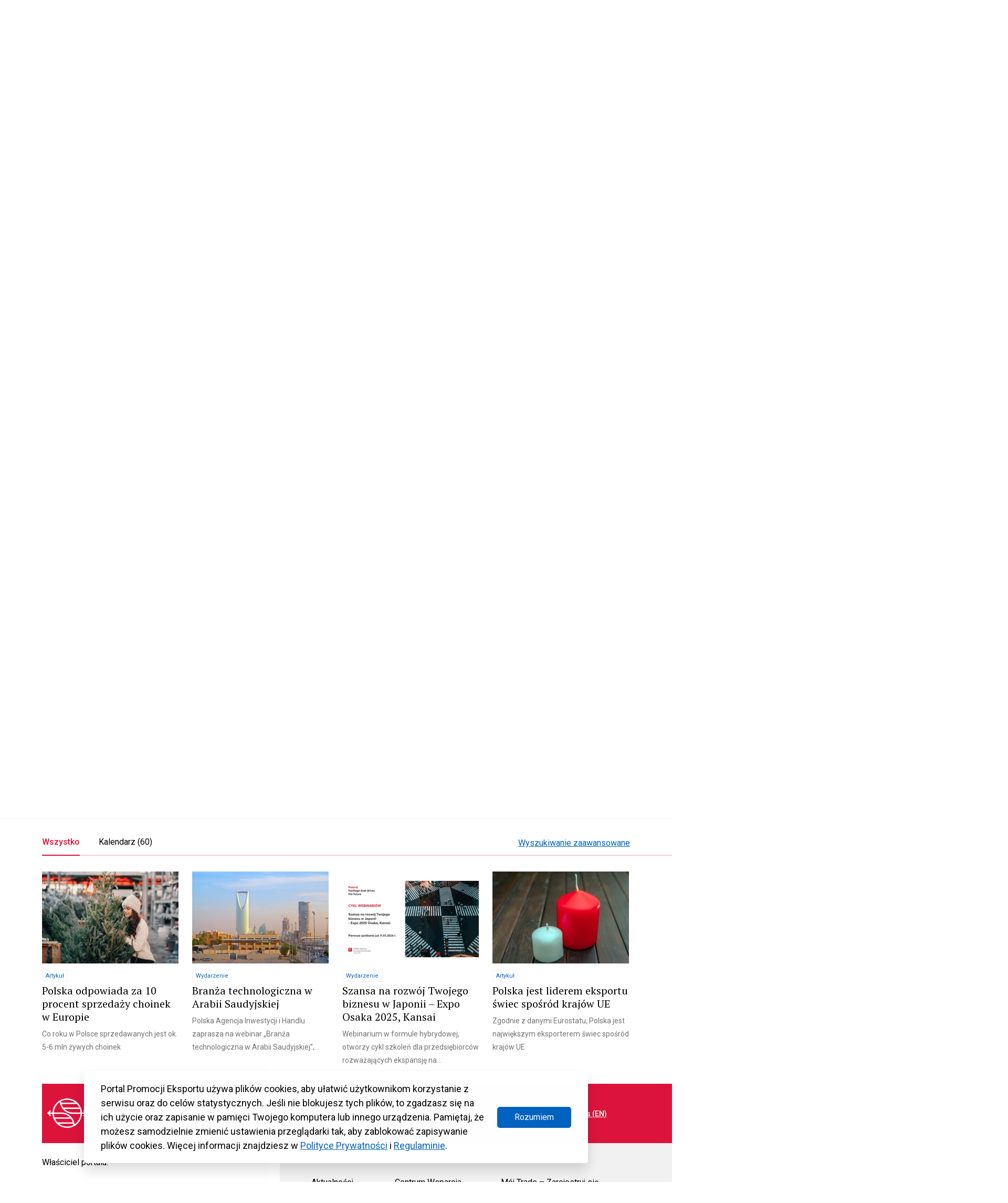

--- FILE ---
content_type: text/html; charset=UTF-8
request_url: https://www.trade.gov.pl/aktualnosci/polskie-stoisko-greenevo-na-miedzynarodowych-targach-ochrony-srodowiska-fima-w-bogocie/page/15/
body_size: 78467
content:
<!DOCTYPE html>
<html class="no-js" lang="pl" prefix="og: http://ogp.me/ns#">
<head>
  <meta charset="UTF-8"/>
  <link rel="stylesheet" property="stylesheet" href="https://www.trade.gov.pl/wp-content/themes/trade-gov-chisel/dist/styles/main-49baa649ee.css" type="text/css">
  <meta name="viewport" content="width=device-width, initial-scale=1">
  <meta name="adjx" content="https://www.trade.gov.pl/wp-admin/admin-ajax.php">
  <script>document.documentElement.classList.remove('no-js');</script>
  <meta name="turbo-cache-control" content="no-cache">
  <meta http-equiv="Cache-Control" content="no-cache, no-store, must-revalidate"/>
  <meta http-equiv="Pragma" content="no-cache"/>
  <meta http-equiv="Expires" content="0"/>
  <!-- Global site tag (gtag.js) - Google Analytics -->
  <script async src="https://www.googletagmanager.com/gtag/js?id=G-4DXC0T5J5D"></script>
  <script>
    window.dataLayer = window.dataLayer || [];
    function gtag(){dataLayer.push(arguments);}
    gtag('js', new Date());
    gtag('config', 'G-4DXC0T5J5D');
  </script>
              <script crossorigin="anonymous" src="https://unpkg.com/@hotwired/turbo@7.0.0/dist/turbo.es2017-umd.js"></script>
      <link href='https://cdn.jsdelivr.net/npm/fullcalendar@5.9.0/main.min.css' rel='stylesheet'/>
  <script src='https://cdn.jsdelivr.net/npm/fullcalendar@5.9.0/main.min.js'></script>
  <script src='https://cdn.jsdelivr.net/npm/fullcalendar@5.9.0/locales/pl.js'></script>
    <link rel="pingback" href="https://www.trade.gov.pl/xmlrpc.php"/>
  <link rel="preconnect" href="https://fonts.googleapis.com">
  <link rel="preconnect" href="https://fonts.gstatic.com" crossorigin>
  <link href="https://fonts.googleapis.com/css2?family=Poppins:wght@600&display=swap" rel="stylesheet">
  <meta name='robots' content='index, follow, max-image-preview:large, max-snippet:-1, max-video-preview:-1' />

	<!-- This site is optimized with the Yoast SEO plugin v26.8 - https://yoast.com/product/yoast-seo-wordpress/ -->
	<title>Polskie stoisko GreenEvo na Międzynarodowych Targach Ochrony Środowiska FIMA w Bogocie. - Trade.gov.pl</title>
	<meta name="description" content="14 czerwca w Kolumbii otwarto stoisko GreenEvo na Międzynarodowych Targach Ochrony Środowiska FIMA w Bogocie." />
	<link rel="canonical" href="https://www.trade.gov.pl/aktualnosci/polskie-stoisko-greenevo-na-miedzynarodowych-targach-ochrony-srodowiska-fima-w-bogocie/" />
	<meta property="og:locale" content="pl_PL" />
	<meta property="og:type" content="article" />
	<meta property="og:title" content="Polskie stoisko GreenEvo na Międzynarodowych Targach Ochrony Środowiska FIMA w Bogocie. - Trade.gov.pl" />
	<meta property="og:description" content="14 czerwca w Kolumbii otwarto stoisko GreenEvo na Międzynarodowych Targach Ochrony Środowiska FIMA w Bogocie." />
	<meta property="og:url" content="https://www.trade.gov.pl/aktualnosci/polskie-stoisko-greenevo-na-miedzynarodowych-targach-ochrony-srodowiska-fima-w-bogocie/" />
	<meta property="og:site_name" content="Trade.gov.pl" />
	<meta property="article:publisher" content="https://www.facebook.com/tradegovpl" />
	<meta property="article:modified_time" content="2023-06-27T12:03:36+00:00" />
	<meta property="og:image" content="https://www.trade.gov.pl/wp-content/uploads/2023/06/GreenEvo_Kolumbia.jpg" />
	<meta property="og:image:width" content="1536" />
	<meta property="og:image:height" content="1152" />
	<meta property="og:image:type" content="image/jpeg" />
	<meta name="twitter:card" content="summary_large_image" />
	<meta name="twitter:site" content="@Trade_gov_pl" />
	<meta name="twitter:label1" content="Szacowany czas czytania" />
	<meta name="twitter:data1" content="1 minuta" />
	<script type="application/ld+json" class="yoast-schema-graph">{"@context":"https://schema.org","@graph":[{"@type":"WebPage","@id":"https://www.trade.gov.pl/aktualnosci/polskie-stoisko-greenevo-na-miedzynarodowych-targach-ochrony-srodowiska-fima-w-bogocie/","url":"https://www.trade.gov.pl/aktualnosci/polskie-stoisko-greenevo-na-miedzynarodowych-targach-ochrony-srodowiska-fima-w-bogocie/","name":"Polskie stoisko GreenEvo na Międzynarodowych Targach Ochrony Środowiska FIMA w Bogocie. - Trade.gov.pl","isPartOf":{"@id":"https://www.trade.gov.pl/#website"},"primaryImageOfPage":{"@id":"https://www.trade.gov.pl/aktualnosci/polskie-stoisko-greenevo-na-miedzynarodowych-targach-ochrony-srodowiska-fima-w-bogocie/#primaryimage"},"image":{"@id":"https://www.trade.gov.pl/aktualnosci/polskie-stoisko-greenevo-na-miedzynarodowych-targach-ochrony-srodowiska-fima-w-bogocie/#primaryimage"},"thumbnailUrl":"https://www.trade.gov.pl/wp-content/uploads/2023/06/GreenEvo_Kolumbia.jpg","datePublished":"2023-06-26T11:47:54+00:00","dateModified":"2023-06-27T12:03:36+00:00","description":"14 czerwca w Kolumbii otwarto stoisko GreenEvo na Międzynarodowych Targach Ochrony Środowiska FIMA w Bogocie.","breadcrumb":{"@id":"https://www.trade.gov.pl/aktualnosci/polskie-stoisko-greenevo-na-miedzynarodowych-targach-ochrony-srodowiska-fima-w-bogocie/#breadcrumb"},"inLanguage":"pl-PL","potentialAction":[{"@type":"ReadAction","target":["https://www.trade.gov.pl/aktualnosci/polskie-stoisko-greenevo-na-miedzynarodowych-targach-ochrony-srodowiska-fima-w-bogocie/"]}]},{"@type":"ImageObject","inLanguage":"pl-PL","@id":"https://www.trade.gov.pl/aktualnosci/polskie-stoisko-greenevo-na-miedzynarodowych-targach-ochrony-srodowiska-fima-w-bogocie/#primaryimage","url":"https://www.trade.gov.pl/wp-content/uploads/2023/06/GreenEvo_Kolumbia.jpg","contentUrl":"https://www.trade.gov.pl/wp-content/uploads/2023/06/GreenEvo_Kolumbia.jpg","width":1536,"height":1152,"caption":"Źródło: greenevo.gov.pl"},{"@type":"BreadcrumbList","@id":"https://www.trade.gov.pl/aktualnosci/polskie-stoisko-greenevo-na-miedzynarodowych-targach-ochrony-srodowiska-fima-w-bogocie/#breadcrumb","itemListElement":[{"@type":"ListItem","position":1,"name":"Strona główna","item":"https://www.trade.gov.pl/"},{"@type":"ListItem","position":2,"name":"Aktualności"}]},{"@type":"WebSite","@id":"https://www.trade.gov.pl/#website","url":"https://www.trade.gov.pl/","name":"Trade.gov.pl","description":"Eksport | Import | Inwestycje","publisher":{"@id":"https://www.trade.gov.pl/#organization"},"alternateName":"Portal Promocji Eksportu","potentialAction":[{"@type":"SearchAction","target":{"@type":"EntryPoint","urlTemplate":"https://www.trade.gov.pl/?s={search_term_string}"},"query-input":{"@type":"PropertyValueSpecification","valueRequired":true,"valueName":"search_term_string"}}],"inLanguage":"pl-PL"},{"@type":"Organization","@id":"https://www.trade.gov.pl/#organization","name":"Trade.gov.pl","alternateName":"trade.gov.pl","url":"https://www.trade.gov.pl/","logo":{"@type":"ImageObject","inLanguage":"pl-PL","@id":"https://www.trade.gov.pl/#/schema/logo/image/","url":"https://www.trade.gov.pl/wp-content/uploads/2023/10/Trade_TLO_1200.png","contentUrl":"https://www.trade.gov.pl/wp-content/uploads/2023/10/Trade_TLO_1200.png","width":608,"height":412,"caption":"Trade.gov.pl"},"image":{"@id":"https://www.trade.gov.pl/#/schema/logo/image/"},"sameAs":["https://www.facebook.com/tradegovpl","https://x.com/Trade_gov_pl","https://www.linkedin.com/company/eksport-import-inwestycje-trade-gov-pl/","https://twitter.com/Trade_gov_pl"]}]}</script>
	<!-- / Yoast SEO plugin. -->


<link rel='dns-prefetch' href='//fonts.googleapis.com' />
<link rel='dns-prefetch' href='//fonts.gstatic.com' />
<link rel='dns-prefetch' href='//ajax.googleapis.com' />
<link rel='dns-prefetch' href='//apis.google.com' />
<link rel='dns-prefetch' href='//google-analytics.com' />
<link rel='dns-prefetch' href='//www.google-analytics.com' />
<link rel='dns-prefetch' href='//ssl.google-analytics.com' />
<link rel='dns-prefetch' href='//youtube.com' />
<link rel='dns-prefetch' href='//s.gravatar.com' />
<link href='//fonts.gstatic.com' rel='preconnect' />
<link href='//cdn.google.com' rel='preconnect' />
<link href='//apis.google.com' rel='preconnect' />
<link href='http://fonts.googleapis.com' rel='preconnect' />
<link rel="alternate" title="oEmbed (JSON)" type="application/json+oembed" href="https://www.trade.gov.pl/wp-json/oembed/1.0/embed?url=https%3A%2F%2Fwww.trade.gov.pl%2Faktualnosci%2Fpolskie-stoisko-greenevo-na-miedzynarodowych-targach-ochrony-srodowiska-fima-w-bogocie%2F" />
<link rel="alternate" title="oEmbed (XML)" type="text/xml+oembed" href="https://www.trade.gov.pl/wp-json/oembed/1.0/embed?url=https%3A%2F%2Fwww.trade.gov.pl%2Faktualnosci%2Fpolskie-stoisko-greenevo-na-miedzynarodowych-targach-ochrony-srodowiska-fima-w-bogocie%2F&#038;format=xml" />
		<style>
			.lazyload,
			.lazyloading {
				max-width: 100%;
			}
		</style>
		<style id='wp-img-auto-sizes-contain-inline-css' type='text/css'>
img:is([sizes=auto i],[sizes^="auto," i]){contain-intrinsic-size:3000px 1500px}
/*# sourceURL=wp-img-auto-sizes-contain-inline-css */
</style>
<style id='wp-block-image-inline-css' type='text/css'>
.wp-block-image>a,.wp-block-image>figure>a{display:inline-block}.wp-block-image img{box-sizing:border-box;height:auto;max-width:100%;vertical-align:bottom}@media not (prefers-reduced-motion){.wp-block-image img.hide{visibility:hidden}.wp-block-image img.show{animation:show-content-image .4s}}.wp-block-image[style*=border-radius] img,.wp-block-image[style*=border-radius]>a{border-radius:inherit}.wp-block-image.has-custom-border img{box-sizing:border-box}.wp-block-image.aligncenter{text-align:center}.wp-block-image.alignfull>a,.wp-block-image.alignwide>a{width:100%}.wp-block-image.alignfull img,.wp-block-image.alignwide img{height:auto;width:100%}.wp-block-image .aligncenter,.wp-block-image .alignleft,.wp-block-image .alignright,.wp-block-image.aligncenter,.wp-block-image.alignleft,.wp-block-image.alignright{display:table}.wp-block-image .aligncenter>figcaption,.wp-block-image .alignleft>figcaption,.wp-block-image .alignright>figcaption,.wp-block-image.aligncenter>figcaption,.wp-block-image.alignleft>figcaption,.wp-block-image.alignright>figcaption{caption-side:bottom;display:table-caption}.wp-block-image .alignleft{float:left;margin:.5em 1em .5em 0}.wp-block-image .alignright{float:right;margin:.5em 0 .5em 1em}.wp-block-image .aligncenter{margin-left:auto;margin-right:auto}.wp-block-image :where(figcaption){margin-bottom:1em;margin-top:.5em}.wp-block-image.is-style-circle-mask img{border-radius:9999px}@supports ((-webkit-mask-image:none) or (mask-image:none)) or (-webkit-mask-image:none){.wp-block-image.is-style-circle-mask img{border-radius:0;-webkit-mask-image:url('data:image/svg+xml;utf8,<svg viewBox="0 0 100 100" xmlns="http://www.w3.org/2000/svg"><circle cx="50" cy="50" r="50"/></svg>');mask-image:url('data:image/svg+xml;utf8,<svg viewBox="0 0 100 100" xmlns="http://www.w3.org/2000/svg"><circle cx="50" cy="50" r="50"/></svg>');mask-mode:alpha;-webkit-mask-position:center;mask-position:center;-webkit-mask-repeat:no-repeat;mask-repeat:no-repeat;-webkit-mask-size:contain;mask-size:contain}}:root :where(.wp-block-image.is-style-rounded img,.wp-block-image .is-style-rounded img){border-radius:9999px}.wp-block-image figure{margin:0}.wp-lightbox-container{display:flex;flex-direction:column;position:relative}.wp-lightbox-container img{cursor:zoom-in}.wp-lightbox-container img:hover+button{opacity:1}.wp-lightbox-container button{align-items:center;backdrop-filter:blur(16px) saturate(180%);background-color:#5a5a5a40;border:none;border-radius:4px;cursor:zoom-in;display:flex;height:20px;justify-content:center;opacity:0;padding:0;position:absolute;right:16px;text-align:center;top:16px;width:20px;z-index:100}@media not (prefers-reduced-motion){.wp-lightbox-container button{transition:opacity .2s ease}}.wp-lightbox-container button:focus-visible{outline:3px auto #5a5a5a40;outline:3px auto -webkit-focus-ring-color;outline-offset:3px}.wp-lightbox-container button:hover{cursor:pointer;opacity:1}.wp-lightbox-container button:focus{opacity:1}.wp-lightbox-container button:focus,.wp-lightbox-container button:hover,.wp-lightbox-container button:not(:hover):not(:active):not(.has-background){background-color:#5a5a5a40;border:none}.wp-lightbox-overlay{box-sizing:border-box;cursor:zoom-out;height:100vh;left:0;overflow:hidden;position:fixed;top:0;visibility:hidden;width:100%;z-index:100000}.wp-lightbox-overlay .close-button{align-items:center;cursor:pointer;display:flex;justify-content:center;min-height:40px;min-width:40px;padding:0;position:absolute;right:calc(env(safe-area-inset-right) + 16px);top:calc(env(safe-area-inset-top) + 16px);z-index:5000000}.wp-lightbox-overlay .close-button:focus,.wp-lightbox-overlay .close-button:hover,.wp-lightbox-overlay .close-button:not(:hover):not(:active):not(.has-background){background:none;border:none}.wp-lightbox-overlay .lightbox-image-container{height:var(--wp--lightbox-container-height);left:50%;overflow:hidden;position:absolute;top:50%;transform:translate(-50%,-50%);transform-origin:top left;width:var(--wp--lightbox-container-width);z-index:9999999999}.wp-lightbox-overlay .wp-block-image{align-items:center;box-sizing:border-box;display:flex;height:100%;justify-content:center;margin:0;position:relative;transform-origin:0 0;width:100%;z-index:3000000}.wp-lightbox-overlay .wp-block-image img{height:var(--wp--lightbox-image-height);min-height:var(--wp--lightbox-image-height);min-width:var(--wp--lightbox-image-width);width:var(--wp--lightbox-image-width)}.wp-lightbox-overlay .wp-block-image figcaption{display:none}.wp-lightbox-overlay button{background:none;border:none}.wp-lightbox-overlay .scrim{background-color:#fff;height:100%;opacity:.9;position:absolute;width:100%;z-index:2000000}.wp-lightbox-overlay.active{visibility:visible}@media not (prefers-reduced-motion){.wp-lightbox-overlay.active{animation:turn-on-visibility .25s both}.wp-lightbox-overlay.active img{animation:turn-on-visibility .35s both}.wp-lightbox-overlay.show-closing-animation:not(.active){animation:turn-off-visibility .35s both}.wp-lightbox-overlay.show-closing-animation:not(.active) img{animation:turn-off-visibility .25s both}.wp-lightbox-overlay.zoom.active{animation:none;opacity:1;visibility:visible}.wp-lightbox-overlay.zoom.active .lightbox-image-container{animation:lightbox-zoom-in .4s}.wp-lightbox-overlay.zoom.active .lightbox-image-container img{animation:none}.wp-lightbox-overlay.zoom.active .scrim{animation:turn-on-visibility .4s forwards}.wp-lightbox-overlay.zoom.show-closing-animation:not(.active){animation:none}.wp-lightbox-overlay.zoom.show-closing-animation:not(.active) .lightbox-image-container{animation:lightbox-zoom-out .4s}.wp-lightbox-overlay.zoom.show-closing-animation:not(.active) .lightbox-image-container img{animation:none}.wp-lightbox-overlay.zoom.show-closing-animation:not(.active) .scrim{animation:turn-off-visibility .4s forwards}}@keyframes show-content-image{0%{visibility:hidden}99%{visibility:hidden}to{visibility:visible}}@keyframes turn-on-visibility{0%{opacity:0}to{opacity:1}}@keyframes turn-off-visibility{0%{opacity:1;visibility:visible}99%{opacity:0;visibility:visible}to{opacity:0;visibility:hidden}}@keyframes lightbox-zoom-in{0%{transform:translate(calc((-100vw + var(--wp--lightbox-scrollbar-width))/2 + var(--wp--lightbox-initial-left-position)),calc(-50vh + var(--wp--lightbox-initial-top-position))) scale(var(--wp--lightbox-scale))}to{transform:translate(-50%,-50%) scale(1)}}@keyframes lightbox-zoom-out{0%{transform:translate(-50%,-50%) scale(1);visibility:visible}99%{visibility:visible}to{transform:translate(calc((-100vw + var(--wp--lightbox-scrollbar-width))/2 + var(--wp--lightbox-initial-left-position)),calc(-50vh + var(--wp--lightbox-initial-top-position))) scale(var(--wp--lightbox-scale));visibility:hidden}}
/*# sourceURL=https://www.trade.gov.pl/wp-includes/blocks/image/style.min.css */
</style>
<style id='wp-block-heading-inline-css' type='text/css'>
h1:where(.wp-block-heading).has-background,h2:where(.wp-block-heading).has-background,h3:where(.wp-block-heading).has-background,h4:where(.wp-block-heading).has-background,h5:where(.wp-block-heading).has-background,h6:where(.wp-block-heading).has-background{padding:1.25em 2.375em}h1.has-text-align-left[style*=writing-mode]:where([style*=vertical-lr]),h1.has-text-align-right[style*=writing-mode]:where([style*=vertical-rl]),h2.has-text-align-left[style*=writing-mode]:where([style*=vertical-lr]),h2.has-text-align-right[style*=writing-mode]:where([style*=vertical-rl]),h3.has-text-align-left[style*=writing-mode]:where([style*=vertical-lr]),h3.has-text-align-right[style*=writing-mode]:where([style*=vertical-rl]),h4.has-text-align-left[style*=writing-mode]:where([style*=vertical-lr]),h4.has-text-align-right[style*=writing-mode]:where([style*=vertical-rl]),h5.has-text-align-left[style*=writing-mode]:where([style*=vertical-lr]),h5.has-text-align-right[style*=writing-mode]:where([style*=vertical-rl]),h6.has-text-align-left[style*=writing-mode]:where([style*=vertical-lr]),h6.has-text-align-right[style*=writing-mode]:where([style*=vertical-rl]){rotate:180deg}
/*# sourceURL=https://www.trade.gov.pl/wp-includes/blocks/heading/style.min.css */
</style>
<style id='wp-block-paragraph-inline-css' type='text/css'>
.is-small-text{font-size:.875em}.is-regular-text{font-size:1em}.is-large-text{font-size:2.25em}.is-larger-text{font-size:3em}.has-drop-cap:not(:focus):first-letter{float:left;font-size:8.4em;font-style:normal;font-weight:100;line-height:.68;margin:.05em .1em 0 0;text-transform:uppercase}body.rtl .has-drop-cap:not(:focus):first-letter{float:none;margin-left:.1em}p.has-drop-cap.has-background{overflow:hidden}:root :where(p.has-background){padding:1.25em 2.375em}:where(p.has-text-color:not(.has-link-color)) a{color:inherit}p.has-text-align-left[style*="writing-mode:vertical-lr"],p.has-text-align-right[style*="writing-mode:vertical-rl"]{rotate:180deg}
/*# sourceURL=https://www.trade.gov.pl/wp-includes/blocks/paragraph/style.min.css */
</style>
<link rel='stylesheet' id='wp-block-library-css' href='https://www.trade.gov.pl/wp-includes/css/dist/block-library/style.min.css' type='text/css' media='all' />
<style id='wp-block-post-title-inline-css' type='text/css'>
.wp-block-post-title{box-sizing:border-box;word-break:break-word}.wp-block-post-title :where(a){display:inline-block;font-family:inherit;font-size:inherit;font-style:inherit;font-weight:inherit;letter-spacing:inherit;line-height:inherit;text-decoration:inherit}
/*# sourceURL=https://www.trade.gov.pl/wp-includes/blocks/post-title/style.min.css */
</style>
<style id='global-styles-inline-css' type='text/css'>
:root{--wp--preset--aspect-ratio--square: 1;--wp--preset--aspect-ratio--4-3: 4/3;--wp--preset--aspect-ratio--3-4: 3/4;--wp--preset--aspect-ratio--3-2: 3/2;--wp--preset--aspect-ratio--2-3: 2/3;--wp--preset--aspect-ratio--16-9: 16/9;--wp--preset--aspect-ratio--9-16: 9/16;--wp--preset--color--black: #000000;--wp--preset--color--cyan-bluish-gray: #abb8c3;--wp--preset--color--white: #ffffff;--wp--preset--color--pale-pink: #f78da7;--wp--preset--color--vivid-red: #cf2e2e;--wp--preset--color--luminous-vivid-orange: #ff6900;--wp--preset--color--luminous-vivid-amber: #fcb900;--wp--preset--color--light-green-cyan: #7bdcb5;--wp--preset--color--vivid-green-cyan: #00d084;--wp--preset--color--pale-cyan-blue: #8ed1fc;--wp--preset--color--vivid-cyan-blue: #0693e3;--wp--preset--color--vivid-purple: #9b51e0;--wp--preset--color--main: #0063C1;--wp--preset--color--sub-1: #DC143C;--wp--preset--color--sub-2: #525960;--wp--preset--color--success: #34B53A;--wp--preset--color--error: #DC143C;--wp--preset--color--func-1: #ffffff;--wp--preset--color--func-2: #F1F1F1;--wp--preset--color--func-3: #737373;--wp--preset--color--func-4: #000000;--wp--preset--gradient--vivid-cyan-blue-to-vivid-purple: linear-gradient(135deg,rgb(6,147,227) 0%,rgb(155,81,224) 100%);--wp--preset--gradient--light-green-cyan-to-vivid-green-cyan: linear-gradient(135deg,rgb(122,220,180) 0%,rgb(0,208,130) 100%);--wp--preset--gradient--luminous-vivid-amber-to-luminous-vivid-orange: linear-gradient(135deg,rgb(252,185,0) 0%,rgb(255,105,0) 100%);--wp--preset--gradient--luminous-vivid-orange-to-vivid-red: linear-gradient(135deg,rgb(255,105,0) 0%,rgb(207,46,46) 100%);--wp--preset--gradient--very-light-gray-to-cyan-bluish-gray: linear-gradient(135deg,rgb(238,238,238) 0%,rgb(169,184,195) 100%);--wp--preset--gradient--cool-to-warm-spectrum: linear-gradient(135deg,rgb(74,234,220) 0%,rgb(151,120,209) 20%,rgb(207,42,186) 40%,rgb(238,44,130) 60%,rgb(251,105,98) 80%,rgb(254,248,76) 100%);--wp--preset--gradient--blush-light-purple: linear-gradient(135deg,rgb(255,206,236) 0%,rgb(152,150,240) 100%);--wp--preset--gradient--blush-bordeaux: linear-gradient(135deg,rgb(254,205,165) 0%,rgb(254,45,45) 50%,rgb(107,0,62) 100%);--wp--preset--gradient--luminous-dusk: linear-gradient(135deg,rgb(255,203,112) 0%,rgb(199,81,192) 50%,rgb(65,88,208) 100%);--wp--preset--gradient--pale-ocean: linear-gradient(135deg,rgb(255,245,203) 0%,rgb(182,227,212) 50%,rgb(51,167,181) 100%);--wp--preset--gradient--electric-grass: linear-gradient(135deg,rgb(202,248,128) 0%,rgb(113,206,126) 100%);--wp--preset--gradient--midnight: linear-gradient(135deg,rgb(2,3,129) 0%,rgb(40,116,252) 100%);--wp--preset--font-size--small: 16px;--wp--preset--font-size--medium: 20px;--wp--preset--font-size--large: 24px;--wp--preset--font-size--x-large: 42px;--wp--preset--font-size--regular: 18px;--wp--preset--font-size--larger: 32px;--wp--preset--spacing--20: 0.44rem;--wp--preset--spacing--30: 0.67rem;--wp--preset--spacing--40: 1rem;--wp--preset--spacing--50: 1.5rem;--wp--preset--spacing--60: 2.25rem;--wp--preset--spacing--70: 3.38rem;--wp--preset--spacing--80: 5.06rem;--wp--preset--shadow--natural: 6px 6px 9px rgba(0, 0, 0, 0.2);--wp--preset--shadow--deep: 12px 12px 50px rgba(0, 0, 0, 0.4);--wp--preset--shadow--sharp: 6px 6px 0px rgba(0, 0, 0, 0.2);--wp--preset--shadow--outlined: 6px 6px 0px -3px rgb(255, 255, 255), 6px 6px rgb(0, 0, 0);--wp--preset--shadow--crisp: 6px 6px 0px rgb(0, 0, 0);}:where(.is-layout-flex){gap: 0.5em;}:where(.is-layout-grid){gap: 0.5em;}body .is-layout-flex{display: flex;}.is-layout-flex{flex-wrap: wrap;align-items: center;}.is-layout-flex > :is(*, div){margin: 0;}body .is-layout-grid{display: grid;}.is-layout-grid > :is(*, div){margin: 0;}:where(.wp-block-columns.is-layout-flex){gap: 2em;}:where(.wp-block-columns.is-layout-grid){gap: 2em;}:where(.wp-block-post-template.is-layout-flex){gap: 1.25em;}:where(.wp-block-post-template.is-layout-grid){gap: 1.25em;}.has-black-color{color: var(--wp--preset--color--black) !important;}.has-cyan-bluish-gray-color{color: var(--wp--preset--color--cyan-bluish-gray) !important;}.has-white-color{color: var(--wp--preset--color--white) !important;}.has-pale-pink-color{color: var(--wp--preset--color--pale-pink) !important;}.has-vivid-red-color{color: var(--wp--preset--color--vivid-red) !important;}.has-luminous-vivid-orange-color{color: var(--wp--preset--color--luminous-vivid-orange) !important;}.has-luminous-vivid-amber-color{color: var(--wp--preset--color--luminous-vivid-amber) !important;}.has-light-green-cyan-color{color: var(--wp--preset--color--light-green-cyan) !important;}.has-vivid-green-cyan-color{color: var(--wp--preset--color--vivid-green-cyan) !important;}.has-pale-cyan-blue-color{color: var(--wp--preset--color--pale-cyan-blue) !important;}.has-vivid-cyan-blue-color{color: var(--wp--preset--color--vivid-cyan-blue) !important;}.has-vivid-purple-color{color: var(--wp--preset--color--vivid-purple) !important;}.has-black-background-color{background-color: var(--wp--preset--color--black) !important;}.has-cyan-bluish-gray-background-color{background-color: var(--wp--preset--color--cyan-bluish-gray) !important;}.has-white-background-color{background-color: var(--wp--preset--color--white) !important;}.has-pale-pink-background-color{background-color: var(--wp--preset--color--pale-pink) !important;}.has-vivid-red-background-color{background-color: var(--wp--preset--color--vivid-red) !important;}.has-luminous-vivid-orange-background-color{background-color: var(--wp--preset--color--luminous-vivid-orange) !important;}.has-luminous-vivid-amber-background-color{background-color: var(--wp--preset--color--luminous-vivid-amber) !important;}.has-light-green-cyan-background-color{background-color: var(--wp--preset--color--light-green-cyan) !important;}.has-vivid-green-cyan-background-color{background-color: var(--wp--preset--color--vivid-green-cyan) !important;}.has-pale-cyan-blue-background-color{background-color: var(--wp--preset--color--pale-cyan-blue) !important;}.has-vivid-cyan-blue-background-color{background-color: var(--wp--preset--color--vivid-cyan-blue) !important;}.has-vivid-purple-background-color{background-color: var(--wp--preset--color--vivid-purple) !important;}.has-black-border-color{border-color: var(--wp--preset--color--black) !important;}.has-cyan-bluish-gray-border-color{border-color: var(--wp--preset--color--cyan-bluish-gray) !important;}.has-white-border-color{border-color: var(--wp--preset--color--white) !important;}.has-pale-pink-border-color{border-color: var(--wp--preset--color--pale-pink) !important;}.has-vivid-red-border-color{border-color: var(--wp--preset--color--vivid-red) !important;}.has-luminous-vivid-orange-border-color{border-color: var(--wp--preset--color--luminous-vivid-orange) !important;}.has-luminous-vivid-amber-border-color{border-color: var(--wp--preset--color--luminous-vivid-amber) !important;}.has-light-green-cyan-border-color{border-color: var(--wp--preset--color--light-green-cyan) !important;}.has-vivid-green-cyan-border-color{border-color: var(--wp--preset--color--vivid-green-cyan) !important;}.has-pale-cyan-blue-border-color{border-color: var(--wp--preset--color--pale-cyan-blue) !important;}.has-vivid-cyan-blue-border-color{border-color: var(--wp--preset--color--vivid-cyan-blue) !important;}.has-vivid-purple-border-color{border-color: var(--wp--preset--color--vivid-purple) !important;}.has-vivid-cyan-blue-to-vivid-purple-gradient-background{background: var(--wp--preset--gradient--vivid-cyan-blue-to-vivid-purple) !important;}.has-light-green-cyan-to-vivid-green-cyan-gradient-background{background: var(--wp--preset--gradient--light-green-cyan-to-vivid-green-cyan) !important;}.has-luminous-vivid-amber-to-luminous-vivid-orange-gradient-background{background: var(--wp--preset--gradient--luminous-vivid-amber-to-luminous-vivid-orange) !important;}.has-luminous-vivid-orange-to-vivid-red-gradient-background{background: var(--wp--preset--gradient--luminous-vivid-orange-to-vivid-red) !important;}.has-very-light-gray-to-cyan-bluish-gray-gradient-background{background: var(--wp--preset--gradient--very-light-gray-to-cyan-bluish-gray) !important;}.has-cool-to-warm-spectrum-gradient-background{background: var(--wp--preset--gradient--cool-to-warm-spectrum) !important;}.has-blush-light-purple-gradient-background{background: var(--wp--preset--gradient--blush-light-purple) !important;}.has-blush-bordeaux-gradient-background{background: var(--wp--preset--gradient--blush-bordeaux) !important;}.has-luminous-dusk-gradient-background{background: var(--wp--preset--gradient--luminous-dusk) !important;}.has-pale-ocean-gradient-background{background: var(--wp--preset--gradient--pale-ocean) !important;}.has-electric-grass-gradient-background{background: var(--wp--preset--gradient--electric-grass) !important;}.has-midnight-gradient-background{background: var(--wp--preset--gradient--midnight) !important;}.has-small-font-size{font-size: var(--wp--preset--font-size--small) !important;}.has-medium-font-size{font-size: var(--wp--preset--font-size--medium) !important;}.has-large-font-size{font-size: var(--wp--preset--font-size--large) !important;}.has-x-large-font-size{font-size: var(--wp--preset--font-size--x-large) !important;}
/*# sourceURL=global-styles-inline-css */
</style>

<style id='classic-theme-styles-inline-css' type='text/css'>
/*! This file is auto-generated */
.wp-block-button__link{color:#fff;background-color:#32373c;border-radius:9999px;box-shadow:none;text-decoration:none;padding:calc(.667em + 2px) calc(1.333em + 2px);font-size:1.125em}.wp-block-file__button{background:#32373c;color:#fff;text-decoration:none}
/*# sourceURL=/wp-includes/css/classic-themes.min.css */
</style>
<link rel='stylesheet' id='wphb-1-css' href='https://www.trade.gov.pl/wp-content/uploads/hummingbird-assets/a62732b7ce5b137eae2b4edff56640eb.css' type='text/css' media='all' />
<link rel="preload" as="style" href="//fonts.googleapis.com/css?family=Roboto%3A400%2C500%2C700%7CPT+Serif%3A400%2C700&#038;subset=latin%2Clatin-ext&#038;ver=6.9" /><link rel='stylesheet' id='acfgfs-enqueue-fonts-css' href='//fonts.googleapis.com/css?family=Roboto%3A400%2C500%2C700%7CPT+Serif%3A400%2C700&#038;subset=latin%2Clatin-ext&#038;ver=6.9' type='text/css' media='print' onload='this.media=&#34;all&#34;' />
<script type="text/javascript" id="wpml-cookie-js-extra">
/* <![CDATA[ */
var wpml_cookies = {"wp-wpml_current_language":{"value":"pl","expires":1,"path":"/"}};
var wpml_cookies = {"wp-wpml_current_language":{"value":"pl","expires":1,"path":"/"}};
//# sourceURL=wpml-cookie-js-extra
/* ]]> */
</script>
<script type="text/javascript" src="https://www.trade.gov.pl/wp-content/plugins/sitepress-multilingual-cms/res/js/cookies/language-cookie.js" id="wpml-cookie-js" defer="defer" data-wp-strategy="defer"></script>
<link rel="https://api.w.org/" href="https://www.trade.gov.pl/wp-json/" /><link rel="alternate" title="JSON" type="application/json" href="https://www.trade.gov.pl/wp-json/wp/v2/aktualnosci/65354" /><link rel="EditURI" type="application/rsd+xml" title="RSD" href="https://www.trade.gov.pl/xmlrpc.php?rsd" />
<link rel='shortlink' href='https://www.trade.gov.pl/?p=65354' />
<meta name="generator" content="WPML ver:4.8.6 stt:1,40;" />

		<script>
		(function(h,o,t,j,a,r){
			h.hj=h.hj||function(){(h.hj.q=h.hj.q||[]).push(arguments)};
			h._hjSettings={hjid:3430661,hjsv:5};
			a=o.getElementsByTagName('head')[0];
			r=o.createElement('script');r.async=1;
			r.src=t+h._hjSettings.hjid+j+h._hjSettings.hjsv;
			a.appendChild(r);
		})(window,document,'//static.hotjar.com/c/hotjar-','.js?sv=');
		</script>
				<script>
			document.documentElement.className = document.documentElement.className.replace('no-js', 'js');
		</script>
				<style>
			.no-js img.lazyload {
				display: none;
			}

			figure.wp-block-image img.lazyloading {
				min-width: 150px;
			}

			.lazyload,
			.lazyloading {
				--smush-placeholder-width: 100px;
				--smush-placeholder-aspect-ratio: 1/1;
				width: var(--smush-image-width, var(--smush-placeholder-width)) !important;
				aspect-ratio: var(--smush-image-aspect-ratio, var(--smush-placeholder-aspect-ratio)) !important;
			}

						.lazyload, .lazyloading {
				opacity: 0;
			}

			.lazyloaded {
				opacity: 1;
				transition: opacity 400ms;
				transition-delay: 0ms;
			}

					</style>
		<link rel="icon" href="https://www.trade.gov.pl/wp-content/uploads/2023/02/cropped-Trade_SYGNET_TLO_1200-32x32.png" sizes="32x32" />
<link rel="icon" href="https://www.trade.gov.pl/wp-content/uploads/2023/02/cropped-Trade_SYGNET_TLO_1200-192x192.png" sizes="192x192" />
<link rel="apple-touch-icon" href="https://www.trade.gov.pl/wp-content/uploads/2023/02/cropped-Trade_SYGNET_TLO_1200-180x180.png" />
<meta name="msapplication-TileImage" content="https://www.trade.gov.pl/wp-content/uploads/2023/02/cropped-Trade_SYGNET_TLO_1200-270x270.png" />
		<style type="text/css" id="wp-custom-css">
			.c-wcag-menu {
	display:none;
}

.c-post__content{
	overflow: hidden
}
.c-export-list-section__list-item-img{
	margin-bottom: 0!important;
}
.single-branze .c-industries-section__column{
	flex:0 0 100%!important;
	max-width:100%!important;
}
.green, .red{
	flex: 0 0 100%;
	font-size:14px;
}
.green{
	color: green;
} 
.red{
	color: red;
} 
.c-table-section__table-row-td {
    flex-wrap: wrap;
}
.c-post__content .c-post-list:before{
	display:none;
}
.c-post__content .c-post-list{
padding-top:0;
}
.c-table-section .c-heading{
	font-size: 18px;
}
.c-table-section__table-row-td:first-child:last-child{
	justify-content:flex-start
}
.c-table-section__table-row-th:first-child:last-child{
display:none;
}
.c-banner-section .c-button--primary{
	background:transparent
}
.c-widget_post-list{
margin-top:32px	
}
@media(max-width:1024px){
	.wp-block-post-title{
		font-size:24px!important;
		
	}
	.c-post__format{
		display:none;
	}
	.c-post__content{
		font-size: 16px;
	}
}

.page-id-17320.logged-in .c-search-filters fieldset:first-of-type, .page-id-17320 .c-search-filters fieldset:last-of-type {
	display: none;
}

.fc-event-title {
  text-overflow: ellipsis;
}
.u-color--func-2 .u-font-color--2{
	color: #4F4F4F!important
}

.callout {
border: 2px dotted black;
padding: 1em;
}
.wp-block-image figcaption {
    color: #555;
    font-size: 13px;
    text-align: center;
}
.wp-block-image figcaption {
    margin-top: 0.5em;
    margin-bottom: 1em;
}
.c-article__place del{
	display:none;
}
.c-event-meta__content del{
	display:inline; 
	text-decoration:none;
}
.c-article__date-footer{
	padding: 16px 8px !important;
}
.c-header__webtitle .c-heading, .c-footer__top-logo-text-heading{
	
	font-family: 'Poppins', sans-serif;
	font-weight:600
}
.c-header__logo{
	position:relative;
	z-index:2
}
.c-footer__top{
	padding-top: 28px!important;
  padding-bottom: 28px!important;
}
.c-footer__logo {
	margin-left:10px;
}
@media (max-width: 1023.98px){
	.c-header__logo{		
    max-width: 100%!important;
	}
}

.c-widget__social .o-link[target='_blank']:after{
	display:none;
}
.c-widget_post-list .c-article--event .c-article__desc{
	min-height: 120px;
}

@media (max-width: 1023.98px){
	.c-article--event .c-article__date{
		width:100%!important;
	}
	.c-article--event .c-article__date-content .u-text-center{
		display: flex;
	}
}

body.search-results .c-hero__content .c-button--search .c-icon{
	top: 16px;
}

body.search-results .c-hero__content .c-button--search .c-icon *{
	fill: none!important;
	stroke: #fff!important;
}

body.archive.tax-temat .c-post-related__heading .c-heading{
	margin-bottom: 40px;
	padding: 20px 0;
}

body.search-results .c-post-related__heading{
	display:none;
}
@media (max-width:768px){
	.c-inputs__group .c-input__container:not(.c-input__limitter){
		top: auto!important;
    bottom: 50px;
	}
.c-input__container--file p {
    display: none;
}
.c-input__container--file svg{
    display: none;
}
}
@media(min-width:1024px){
body.page-id-1563 .o-layout--with-sidebar .o-wrapper>div:first-child{
    display:flex;
    padding-top:35px
}
body.page-id-1563 .o-layout--with-sidebar .o-wrapper>div .o-layout__content{
    min-width:66.66%!important;
    max-width: 66.66%!important;
    flex: 0 0 66.66%!important;
}

body.page-id-1563 .o-layout--with-sidebar .o-wrapper>div .o-layout__sidebar{
    margin-left:0!important;
    margin-top: 55px!important;
}
}
@media(max-width:1024px){
.c-article--event.c-article--calendar-small .c-article__date {
    width: 108px!important;
}
	.c-article--special img[src$=".svg"]{
	width:60px;
	}
}
@media (min-width:1024px){

body.single:not(.single-aktualnosci):not(.single-wiedza):not(.single-polish-companies):not(.single-kalendarz) .o-layout--with-sidebar .o-layout__content{

max-width:calc(7/12*100%)!important;
min-width:calc(7/12*100%)!important;
flex: 0 0 calc(7/12*100%)!important;
    
}
body.single:not(.single-aktualnosci):not(.single-wiedza):not(.single-polish-companies):not(.single-kalendarz) .o-layout--with-sidebar .o-layout__sidebar{max-width:calc(4/12*100%)!important;min-width:calc(4/12*100%)!important;flex: 0 0 calc(4/12*100%)!important;margin-left: calc(1/12*100%);}
body.single:not(.single-aktualnosci):not(.single-wiedza):not(.single-polish-companies):not(.single-kalendarz) .o-layout--with-sidebar .o-wrapper>div[class=""]{
    display:flex;
}
body.single:not(.single-aktualnosci):not(.single-wiedza):not(.single-polish-companies):not(.single-kalendarz) .o-layout--with-sidebar .o-layout__sidebar .c-widget__context-menu{
    position:sticky;
    top:30px;
    
}
body.page:not(.home) .o-layout--with-sidebar .o-layout__content{

max-width:calc(7/12*100%)!important;
min-width:calc(7/12*100%)!important;
flex: 0 0 calc(7/12*100%)!important;
    
}
body.page:not(.home) .o-layout--with-sidebar .o-layout__sidebar{max-width:calc(4/12*100%)!important;min-width:calc(4/12*100%)!important;flex: 0 0 calc(4/12*100%)!important;margin-left: calc(1/12*100%);}
body.page:not(.home) .o-layout--with-sidebar .o-wrapper>div[class=""]{
    display:flex;
}
body.page:not(.home) .o-layout--with-sidebar .o-layout__sidebar .c-widget__context-menu{
    position:sticky;
    top:30px;
    
}
}

.c-post__format{
	color:#fff!important;
}
.c-post-tease{
    margin-left: 1px;
}
.c-article__date-footer.closed {
    color: var(--color-error-1)!important;
}
.c-article__date-footer.open {
    color: var(--color-success-1)!important;
}
body.post-type-archive-kalendarz .c-article__date-footer{
	padding:8px!important;
}
.js-chooser[data-chooser="regions"] > div:first-child{
	display:block;	
}
.c-article__footer{
    max-height: 24px;
    align-self: flex-end;
}
.c-quick-link-section{
	padding-top:24px!important;
}
.c-post-tease .u-flex-1\/1{
flex:auto!important;
	max-width:none!important;
	min-width:1px!important;
}

.c-main-topics__image-container .c-article__title{
	font-size: 1.1rem;	
}
.c-event-list__item-icon svg {
    filter: invert(44%) sepia(8%) saturate(6%) hue-rotate(315deg) brightness(91%) contrast(81%);
}
.single .o-layout__content .c-post-list__item.u-flex-4\/12\@large {
    flex: 0 0 100%!important;
    min-width: 100%!important;
    max-width: 100%!important;
}
.o-layout__content .c-post__content .c-post-list__item.u-flex-4\/12\@large {
    flex: 0 0 100%!important;
    min-width: 100%!important;
    max-width: 100%!important;
}

@media(max-width:1024px){
	.o-layout__content .c-post__content .c-post-list__item.u-flex-4\/12\@large .c-article__image{
		display:block;
		height:120px;
	}
}

.page-id-18148 .c-post__format,
.page-id-23296 .c-post__format,
.page-id-19239 .c-post__format,
.page-id-19319 .c-post__format,
.page-id-18169 .c-post__format{ 
	display:none;
}
.c-article--main{	
    padding-right: 40px;
}
.page-id-1563 #widget__banner-6{
	flex: 0 0 100%!important;
	max-width:100%!important;
	min-width:100%!important;
}
@media (max-width:1024px){
	.c-filters__list{
		margin-bottom: 0!important;
	}
	#advanced_search{
		margin-right:0!important;
		width: calc(100vw - 24px);
	}
	.c-search-filters__submit{
		width:100%
	} 
	.c-search__advanced{
		margin-right:0!important;
	}
	.c-search-filters .c-search-filters__meta span{
		display:block!important;
	}
.breadcrumb_last-link{
	flex-wrap:wrap;
}
	
	.c-article--event .c-article__desc .c-article__date-footer.closed {
			color: var(--color-error-1)!important;
	}
	.c-article--event .c-article__desc .c-article__date-footer.open {
			color: var(--color-success-1)!important;
	}
}
.c-article__date-footer.u-hidden,
body.home .c-article__date-footer.u-hidden{
	display:none!important
}
.c-post-list__item>a>div>img{
	bottom:10px;
	right:10px;
	margin:auto;
	width:auto;
}
@media(max-width:1024px){
.c-search-filters .u-flex-10\/12\@large{
	width:100%
}
.c-article__date-footer.u-hidden,
body.home .c-article__date-footer.u-hidden,
.c-article--event .c-article__desc .c-article__date-footer.u-hidden{
	display:none!important
}
.c-article--event .c-article__place{
	margin-top:0!important;
}
.c-filters__list.is-small>:nth-child(n+5):not(:last-child):not(:nth-last-child(1)):not(.c-search__overlay){
	display:block;
	}
.c-export-list-section .u-flex-6\/12{
	max-width:100%!important;
	min-width:100%!important;
	flex:0 0 100%!important;
}
	.tax-obszar-wsparcia .c-search-filters__mobile{
		margin-top:0px;
	}
	.page-id-1240 .c-hero{
		padding: 64px 0;
	}
	.c-post-list--grid>div:not(:first-child) a:first-child{
		order: 2;
    width: 120px;
    max-height: 80px;
    height: auto;
    flex: 0 0 120px;	
    margin-left: 12px;	 
	}
	.c-post-list--grid>div:not(:first-child) a:first-child img{		
    max-height: 80px;
    width: 120px;
    height: auto;
    border-radius: 4px;
    margin-left: 0;	
	}
	.c-advantages-boxes{
		flex-wrap: nowrap!important;
    padding: 0px 12px;
	}	
	.c-advantages-boxes .u-flex-11\/12{
    flex: 0 0 100%!important;
    width: 100%!important;	
		max-width: 100%!important;
	}
}
body.home .c-post-list.u-color--func-2 .c-post-list__item:nth-child(n+4){
	display:none;
}

.c-search__overlay{
	z-index:10001
}
.c-hero .c-filter-mobile{
	display:none;	
}
@media (min-width:1024px){
html[lang="en"] .single .u-post .c-post-related .u-flex-3\/12\@large{
	flex: 0 0 33.33%;
	max-width: 33.33%;
	min-width: 33.33%;
}
html[lang="en"] .single .u-post .c-post-related .u-flex-3\/12\@large img{
	width:100%;
}
}
@media (max-width:1024px){
	.c-article--event .c-article__desc .c-article__place{
		font-size:11px;
	}
	.c-article--event .c-article__desc .c-article__date-footer, .c-article--event .c-article__desc .c-article__date_small{
		margin-right:8px!important;
		padding:6px!important;
		font-size:11px!important;
	}
	.c-article--event .c-article__desc .c-article__excerpt, .c-article--event .c-article__desc .c-article__footer{
		flex-wrap: nowrap;
	}
	.c-widget__context-menu{
		z-index:9999999;
	}
}
.c-gallery__container{
	width:auto!important;
}

.u-flex-1\/4{
	flex:0 0 25%;
	max-width:25%;
	min-width:25%;
}
.c-search-filters .c-label{
margin-bottom:0;
}
.c-select__title{
	white-space: nowrap;
}
body:not(.home) .o-layout--with-sidebar-sticky .o-layout__sidebar {
    position: sticky;
    top: 30px;
    z-index: 2000;
}

.o-link--svg[href^="https://twitter.com"]:hover path:nth-child(1){
fill:transparent;
stroke: var(--color-font-4);

}
.has-text-color.has-main-color,
.has-text-color.has-main-color a {
  color: #0063C1 !important;
}
.has-text-color.has-success-color,
.has-text-color.has-success-color a {
  color: #34B53A !important;
}
.has-text-color.has-error-color,
.has-text-color.has-error-color a {
  color: #DC143C !important;
}		</style>
		
    
                              <script>!function(e){var n="https://s.go-mpulse.net/boomerang/";if("False"=="True")e.BOOMR_config=e.BOOMR_config||{},e.BOOMR_config.PageParams=e.BOOMR_config.PageParams||{},e.BOOMR_config.PageParams.pci=!0,n="https://s2.go-mpulse.net/boomerang/";if(window.BOOMR_API_key="VA542-LEPXP-96ZJ7-BSTFL-UD4KJ",function(){function e(){if(!o){var e=document.createElement("script");e.id="boomr-scr-as",e.src=window.BOOMR.url,e.async=!0,i.parentNode.appendChild(e),o=!0}}function t(e){o=!0;var n,t,a,r,d=document,O=window;if(window.BOOMR.snippetMethod=e?"if":"i",t=function(e,n){var t=d.createElement("script");t.id=n||"boomr-if-as",t.src=window.BOOMR.url,BOOMR_lstart=(new Date).getTime(),e=e||d.body,e.appendChild(t)},!window.addEventListener&&window.attachEvent&&navigator.userAgent.match(/MSIE [67]\./))return window.BOOMR.snippetMethod="s",void t(i.parentNode,"boomr-async");a=document.createElement("IFRAME"),a.src="about:blank",a.title="",a.role="presentation",a.loading="eager",r=(a.frameElement||a).style,r.width=0,r.height=0,r.border=0,r.display="none",i.parentNode.appendChild(a);try{O=a.contentWindow,d=O.document.open()}catch(_){n=document.domain,a.src="javascript:var d=document.open();d.domain='"+n+"';void(0);",O=a.contentWindow,d=O.document.open()}if(n)d._boomrl=function(){this.domain=n,t()},d.write("<bo"+"dy onload='document._boomrl();'>");else if(O._boomrl=function(){t()},O.addEventListener)O.addEventListener("load",O._boomrl,!1);else if(O.attachEvent)O.attachEvent("onload",O._boomrl);d.close()}function a(e){window.BOOMR_onload=e&&e.timeStamp||(new Date).getTime()}if(!window.BOOMR||!window.BOOMR.version&&!window.BOOMR.snippetExecuted){window.BOOMR=window.BOOMR||{},window.BOOMR.snippetStart=(new Date).getTime(),window.BOOMR.snippetExecuted=!0,window.BOOMR.snippetVersion=12,window.BOOMR.url=n+"VA542-LEPXP-96ZJ7-BSTFL-UD4KJ";var i=document.currentScript||document.getElementsByTagName("script")[0],o=!1,r=document.createElement("link");if(r.relList&&"function"==typeof r.relList.supports&&r.relList.supports("preload")&&"as"in r)window.BOOMR.snippetMethod="p",r.href=window.BOOMR.url,r.rel="preload",r.as="script",r.addEventListener("load",e),r.addEventListener("error",function(){t(!0)}),setTimeout(function(){if(!o)t(!0)},3e3),BOOMR_lstart=(new Date).getTime(),i.parentNode.appendChild(r);else t(!1);if(window.addEventListener)window.addEventListener("load",a,!1);else if(window.attachEvent)window.attachEvent("onload",a)}}(),"".length>0)if(e&&"performance"in e&&e.performance&&"function"==typeof e.performance.setResourceTimingBufferSize)e.performance.setResourceTimingBufferSize();!function(){if(BOOMR=e.BOOMR||{},BOOMR.plugins=BOOMR.plugins||{},!BOOMR.plugins.AK){var n=""=="true"?1:0,t="",a="ck7ujaixfuxmy2l4dunq-f-15a9166eb-clientnsv4-s.akamaihd.net",i="false"=="true"?2:1,o={"ak.v":"39","ak.cp":"1884823","ak.ai":parseInt("1260450",10),"ak.ol":"0","ak.cr":8,"ak.ipv":4,"ak.proto":"h2","ak.rid":"47a05fea","ak.r":47370,"ak.a2":n,"ak.m":"dscb","ak.n":"essl","ak.bpcip":"18.191.68.0","ak.cport":52776,"ak.gh":"23.208.24.76","ak.quicv":"","ak.tlsv":"tls1.3","ak.0rtt":"","ak.0rtt.ed":"","ak.csrc":"-","ak.acc":"","ak.t":"1769741595","ak.ak":"hOBiQwZUYzCg5VSAfCLimQ==435EsoWHt7Abikf5SCx/4PkNdTbBMkromfUsMoF/V0RftKErSMP5jidSV8D0rnNaXJzJ3cexEbFEAJPrPxzagDhHaMITmHXC1WQVXmpvcuY6ZvhdigfmAcGiZlnZu8cBMsm/l3r3GTJOQYCcc2YgIlRv1JXGCruXoSy4kzL8pTV/3wypw7rfnYEnQR/WDMkb/+ziS0PEUXRuGraSWRazzrFCQ/LWM0AUlgEsuTdvi0NWnUfif/2v18MCrVrXVGPZZsxwyL+xIM4yGXOYiVhI34mzMx/knd90uElgXhAF4TDtyrYrlND4fP0WVABsMO2hRJUbgi/AnmpCWdgcOu6U5ZXBz4oFcz+Q+KMJ0w5rQ11y0CJi9PBUQe5gq6kpL2kqJSuIzFkqN+LwRcz5Gy5EPvmIXayq5Ff09sXKsgTBzgc=","ak.pv":"2","ak.dpoabenc":"","ak.tf":i};if(""!==t)o["ak.ruds"]=t;var r={i:!1,av:function(n){var t="http.initiator";if(n&&(!n[t]||"spa_hard"===n[t]))o["ak.feo"]=void 0!==e.aFeoApplied?1:0,BOOMR.addVar(o)},rv:function(){var e=["ak.bpcip","ak.cport","ak.cr","ak.csrc","ak.gh","ak.ipv","ak.m","ak.n","ak.ol","ak.proto","ak.quicv","ak.tlsv","ak.0rtt","ak.0rtt.ed","ak.r","ak.acc","ak.t","ak.tf"];BOOMR.removeVar(e)}};BOOMR.plugins.AK={akVars:o,akDNSPreFetchDomain:a,init:function(){if(!r.i){var e=BOOMR.subscribe;e("before_beacon",r.av,null,null),e("onbeacon",r.rv,null,null),r.i=!0}return this},is_complete:function(){return!0}}}}()}(window);</script></head>
<body class="paged wp-singular aktualnosci-template-default single single-aktualnosci postid-65354 single-format-standard wp-custom-logo wp-embed-responsive paged-15 single-paged-15 wp-theme-trade-gov-chisel " >
  <header class="c-header js-header">
  <div class="c-wcag-menu">
  <ul class="c-wcag-menu__list">
      <li class="c-wcag-menu__item">
      <a href="#wstep" data-turbo="false" class="c-wcag-menu__link">Przejdź do sekcji Polskie stoisko GreenEvo na Międzynarodowych Targach Ochrony Środowiska FIMA w Bogocie.</a>
    </li>
      <li class="c-wcag-menu__item">
      <a href="#related_posts" data-turbo="false" class="c-wcag-menu__link">Przejdź do sekcji 2</a>
    </li>
      <li class="c-wcag-menu__item">
      <a href="#footer" data-turbo="false" class="c-wcag-menu__link">Przejdź do Stopki strony</a>
    </li>
  </ul>
</div>
  <div class="c-header__pre">
          <div class="o-flex o-flex--grids o-flex--centered-v">
        <div class="o-flex__item u-flex-4/12 u-hidden@less-then-large">&nbsp;</div>
        <div class="o-flex__item u-flex-4/12@large u-flex-6/12">
                      <p class="u-margin-bottom-none o-flex o-flex--centered">
              <span class="c-header__pre-text">
                <svg width="24" height="24" viewBox="0 0 24 24" fill="none" xmlns="http://www.w3.org/2000/svg">
<path d="M16.5 6H7.5C4.18629 6 1.5 8.68629 1.5 12C1.5 15.3137 4.18629 18 7.5 18H16.5C19.8137 18 22.5 15.3137 22.5 12C22.5 8.68629 19.8137 6 16.5 6Z" stroke="#F2F2F2" stroke-width="1.5" stroke-linecap="round" stroke-linejoin="round"/>
<path d="M7.5 15C9.15685 15 10.5 13.6569 10.5 12C10.5 10.3431 9.15685 9 7.5 9C5.84315 9 4.5 10.3431 4.5 12C4.5 13.6569 5.84315 15 7.5 15Z" stroke="#F2F2F2" stroke-width="1.5" stroke-linecap="round" stroke-linejoin="round"/>
</svg>
 <span class="u-hidden@less-then-large">Czytaj tylko te treści, które Cię interesują -&nbsp;</span>
                <a href="https://www.trade.gov.pl/moj-trade/dopasuj-trade-do-siebie/" class="o-link o-link--smooth u-text--regular"> dopasuj Trade do siebie </a>
              </span>
            </p>
                  </div>
        <div class="o-flex o-flex--centered o-flex--lock-right o-flex__item u-flex-4/12@large u-flex-6/12">
          <div class="c-header__icon u-hidden@less-then-large">
            <a href="#zoom"
               class="c-header__icon-zoom js-zoom"><svg width="24" height="24" viewBox="0 0 24 24" fill="none" xmlns="http://www.w3.org/2000/svg">
<g clip-path="url(#clip0_34_4109)">
<path d="M10.7107 19H13.2694C13.4083 19 13.5471 18.9239 13.5868 18.7908L17.5537 7.05435H16.7603L20.7669 18.7337C20.8264 18.9239 20.9455 19 21.0843 19H23.6826C23.8413 19 24 18.8668 24 18.6957C24 18.6766 23.9802 18.6196 23.9603 18.6005L18.724 5.22826C18.6645 5.07609 18.5455 5 18.4264 5H15.9471C15.8281 5 15.7091 5.07609 15.6496 5.20924L10.4132 18.6005C10.4132 18.6196 10.3934 18.6576 10.3934 18.6957C10.3934 18.8668 10.5322 19 10.7107 19ZM1.92397 17.0027H7.49752L6.78347 15.2147H2.61818L1.92397 17.0027ZM0.218182 19H2.06281C2.16198 19 2.24132 18.9429 2.28099 18.8478L5.05785 10.8207H4.3438L7.08099 18.8478C7.12066 18.9429 7.2 19 7.29917 19H9.2033C9.32231 19 9.42149 18.9049 9.42149 18.7908C9.42149 18.7717 9.42149 18.7337 9.40165 18.7147L5.67273 9.2038C5.63306 9.1087 5.57355 9.05163 5.47438 9.05163H3.94711C3.84793 9.05163 3.76859 9.1087 3.72893 9.2038L0.0198347 18.7147C0.0198347 18.7337 0 18.7527 0 18.7908C0 18.9049 0.0991735 19 0.218182 19ZM13.1306 16.2989H21.4413L20.4496 13.9212H14.1223L13.1306 16.2989Z" fill="#F2F2F2"/>
</g>
<defs>
<clipPath id="clip0_34_4109">
<rect width="24" height="14" fill="white" transform="translate(0 5)"/>
</clipPath>
</defs>
</svg>
<span
                class="a11y-text">Powiększ czcionkę</span>
            </a>
          </div>
          <div class="c-header__icon u-hidden@less-then-large">
            <a href="#contrast"
               class="c-header__icon-contrast js-contrast"><svg width="24" height="24" viewBox="0 0 24 24" fill="none" xmlns="http://www.w3.org/2000/svg">
<path d="M12 2.25C13.9284 2.25 15.8134 2.82183 17.4168 3.89317C19.0202 4.96451 20.2699 6.48726 21.0078 8.26884C21.7458 10.0504 21.9389 12.0108 21.5627 13.9021C21.1864 15.7934 20.2578 17.5307 18.8943 18.8943C17.5307 20.2579 15.7934 21.1865 13.9021 21.5627C12.0108 21.9389 10.0504 21.7458 8.26883 21.0078C6.48725 20.2699 4.96451 19.0202 3.89317 17.4168C2.82182 15.8134 2.25 13.9284 2.25 12C2.25495 9.41566 3.28377 6.93859 5.11118 5.11118C6.93859 3.28378 9.41566 2.25496 12 2.25ZM20.25 12C20.2475 9.81273 19.3775 7.71575 17.8309 6.16911C16.2842 4.62247 14.1873 3.75248 12 3.75V20.25C14.1873 20.2475 16.2842 19.3775 17.8309 17.8309C19.3775 16.2843 20.2475 14.1873 20.25 12Z" fill="#F2F2F2"/>
</svg>

              <span class="a11y-text">Zmień kontrast</span>
            </a>
          </div>
                                                
            <a href="https://www.trade.gov.pl/moj-trade/logowanie/" class="c-header__icon c-header__highlighted js-update-logged-in-status  u-hidden@less-then-large" data-loggedin="Mój Trade" data-loggedout="Zaloguj się" data-loggedin-url="https://www.trade.gov.pl/moj-trade/" data-loggedout-url="https://www.trade.gov.pl/moj-trade/logowanie/">
              <span class="c-icon"><svg width="26" height="26" viewBox="0 0 26 26" fill="none" xmlns="http://www.w3.org/2000/svg">
<path d="M13 22.75C18.3848 22.75 22.75 18.3848 22.75 13C22.75 7.61522 18.3848 3.25 13 3.25C7.61522 3.25 3.25 7.61522 3.25 13C3.25 18.3848 7.61522 22.75 13 22.75Z" stroke="#F2F2F2" stroke-width="1.5" stroke-linecap="round" stroke-linejoin="round"/>
<path d="M13 16.25C15.2437 16.25 17.0625 14.4312 17.0625 12.1875C17.0625 9.94384 15.2437 8.125 13 8.125C10.7563 8.125 8.9375 9.94384 8.9375 12.1875C8.9375 14.4312 10.7563 16.25 13 16.25Z" stroke="#F2F2F2" stroke-width="1.5" stroke-linecap="round" stroke-linejoin="round"/>
<path d="M6.47949 20.2516C7.09081 19.0475 8.02361 18.0361 9.1745 17.3297C10.3254 16.6233 11.6494 16.2494 12.9998 16.2494C14.3502 16.2494 15.6742 16.6233 16.8251 17.3297C17.976 18.0361 18.9088 19.0475 19.5201 20.2516" stroke="#F2F2F2" stroke-width="1.5" stroke-linecap="round" stroke-linejoin="round"/>
</svg>
</span>
              <span class="js-desc">
                              Zaloguj się
                            <span>
            </a>
                                <a href="/en" class="c-header__icon o-link o-link--smooth u-text--regular" data-turbo="false">Foreign visitors (EN)</a>
          
        </div>
      </div>
      </div>


  <div class="c-header__top">
          <div class="o-flex">
        <div class="o-flex__item u-hidden@large c-header__mobile-burger">
          <button class="js-menu-burger o-flex o-flex--centered-v c-burger">
						<span class="c-burger__menu">
							<span></span>
							<span></span>
							<span></span>
						</span>
                      </button>
        </div>
        <div class="c-header__content o-flex__item o-flex o-flex--centered-v relative">
          <div class="o-flex__item u-flex-[80px] c-header-logo u-bg-color--7">
            <a href="https://www.trade.gov.pl" rel="home"><img class="c-header__logo no-lazyload" src="https://www.trade.gov.pl/wp-content/uploads/2023/01/logo-1.svg"
                                                      alt="logo Trade.gov.pl" width="62" height="46" /></a>
          </div>
          <div class="c-header__webtitle o-flex__item">
            <p
              class="u-font-color--2 u-text--smallest2x u-text--regular u-margin-bottom-none u-hidden@less-then-large">Eksport | Import | Inwestycje</p>
            <p class="c-heading c-heading--h0"><a href="https://www.trade.gov.pl" class="u-link--hover-color-inherit">Trade.gov.pl</a></p>
          </div>
          <div class="o-flex__item js-menu u-hidden@less-then-large">
              <nav class="c-main-nav__wrapper">
    <ul class="c-main-nav">
              <li class=" menu-item menu-item-type-post_type_archive menu-item-object-aktualnosci menu-item-1461 c-main-nav__item">
          <a href="https://www.trade.gov.pl/aktualnosci/" class="c-main-nav__link">Aktualności</a>
                  </li>
              <li class=" menu-item menu-item-type-post_type_archive menu-item-object-wiedza menu-item-1462 c-main-nav__item">
          <a href="https://www.trade.gov.pl/wiedza/" class="c-main-nav__link">Wiedza</a>
                  </li>
              <li class=" menu-item menu-item-type-post_type_archive menu-item-object-kalendarz menu-item-658 c-main-nav__item">
          <a href="https://www.trade.gov.pl/kalendarz/" class="c-main-nav__link">Kalendarz</a>
                  </li>
              <li class=" menu-item menu-item-type-post_type menu-item-object-page menu-item-149326 c-main-nav__item">
          <a href="https://www.trade.gov.pl/brand-hub/" class="c-main-nav__link">Projekt Brand HUB</a>
                  </li>
              <li class=" menu-item menu-item-type-post_type_archive menu-item-object-kierunki-eksportu menu-item-659 c-main-nav__item">
          <a href="https://www.trade.gov.pl/kierunki-eksportu/" class="c-main-nav__link">Kierunki eksportu</a>
                  </li>
              <li class=" menu-item menu-item-type-post_type menu-item-object-page menu-item-119124 c-main-nav__item">
          <a href="https://www.trade.gov.pl/stworz-wizytowke/" class="c-main-nav__link">Stwórz wizytówkę</a>
                  </li>
              <li class=" menu-item menu-item-type-post_type menu-item-object-page menu-item-162092 c-main-nav__item">
          <a href="https://www.trade.gov.pl/centrum-wsparcia/" class="c-main-nav__link">Centrum Wsparcia</a>
                  </li>
          </ul>
  </nav>
          </div>          
          <div class="c-header__search o-flex__item u-hidden">
            <form action="https://www.trade.gov.pl" class="c-form c-form--inline " method="get" data-turbo="false">
  <label class="u-hidden-visually" for="search">
    Wpisz poszukiwaną frazę
  </label>
  <input class="c-input c-input--text" tabindex="0" type="text" name="s" id="search"
         placeholder="Przeszukaj trade.gov.pl" value=""/>
                  <label
  class="c-label u-margin-left@medium c-label--select ">
  <span class="c-label__title" id="form-input-label--293652"></span>
      <span class="c-select__container">
    <select tabindex="2" id="form-input--293652" name="t"            class="c-select js-select"            aria-labelledby="form-input-label--293652">
              <option value="" selected>Wszystko</option>
                      <option value="aktualnosci"
                                    >Aktualności</option>
                <option value="wiedza"
                                    >Wiedza</option>
                <option value="kalendarz"
                                    >Kalendarz</option>
                <option value="centrum-wsparcia"
                                    >Centrum Wsparcia</option>
          </select>
      </span>
  </label>
    <button type="submit" tabindex="1" class="c-button c-button--secondary c-button--with-icon c-button--search "><span
      class="c-icon"><svg width="24" height="24" viewBox="0 0 24 24" fill="none" xmlns="http://www.w3.org/2000/svg">
<path d="M10.875 17.25C14.3958 17.25 17.25 14.3958 17.25 10.875C17.25 7.35418 14.3958 4.5 10.875 4.5C7.35418 4.5 4.5 7.35418 4.5 10.875C4.5 14.3958 7.35418 17.25 10.875 17.25Z" stroke="#1A1A1A" stroke-width="1.5" stroke-linecap="round" stroke-linejoin="round"/>
<path d="M15.75 15.75L21 21" stroke="#1A1A1A" stroke-width="1.5" stroke-linecap="round" stroke-linejoin="round"/>
</svg>
</span>Szukaj
  </button>
</form>
          </div>
          <div class="o-flex__item last js-search-button">
            <div class="c-search--icon js-search-item">
              <svg width="24" height="24" viewBox="0 0 24 24" fill="none" xmlns="http://www.w3.org/2000/svg">
<path d="M10.875 17.25C14.3958 17.25 17.25 14.3958 17.25 10.875C17.25 7.35418 14.3958 4.5 10.875 4.5C7.35418 4.5 4.5 7.35418 4.5 10.875C4.5 14.3958 7.35418 17.25 10.875 17.25Z" stroke="#1A1A1A" stroke-width="1.5" stroke-linecap="round" stroke-linejoin="round"/>
<path d="M15.75 15.75L21 21" stroke="#1A1A1A" stroke-width="1.5" stroke-linecap="round" stroke-linejoin="round"/>
</svg>

            </div>
            <div class="c-search--icon js-close-button u-hidden">
              <svg xmlns="http://www.w3.org/2000/svg" width="24" height="24" viewBox="0 0 24 24" fill="none">
                <path d="M18.75 5.25L5.25 18.75" stroke="#1A1A1A" stroke-width="1.5" stroke-linecap="round" stroke-linejoin="round"/>
                <path d="M18.75 18.75L5.25 5.25" stroke="#1A1A1A" stroke-width="1.5" stroke-linecap="round" stroke-linejoin="round"/>
              </svg>
            </div>
          </div>
                                        </div>
                      </div>
      </div>
    <div class="c-header__mobile u-hidden">
    <div class="o-wrapper c-header__wrapper">
        <nav class="c-main-nav__wrapper">
    <ul class="c-main-nav c-header__mobile-nav c-main-nav--mobile">
              <li class=" menu-item menu-item-type-post_type_archive menu-item-object-aktualnosci menu-item-16841 c-main-nav__item">
          <a href="https://www.trade.gov.pl/aktualnosci/" class="c-main-nav__link">Aktualności</a>
                  </li>
              <li class=" menu-item menu-item-type-post_type_archive menu-item-object-wiedza menu-item-16842 c-main-nav__item">
          <a href="https://www.trade.gov.pl/wiedza/" class="c-main-nav__link">Wiedza</a>
                  </li>
              <li class=" menu-item menu-item-type-post_type_archive menu-item-object-kalendarz menu-item-16843 c-main-nav__item">
          <a href="https://www.trade.gov.pl/kalendarz/" class="c-main-nav__link">Kalendarz</a>
                  </li>
              <li class=" menu-item menu-item-type-post_type menu-item-object-page menu-item-149354 c-main-nav__item">
          <a href="https://www.trade.gov.pl/brand-hub/" class="c-main-nav__link">Projekt Brand Hub</a>
                  </li>
              <li class=" menu-item menu-item-type-post_type_archive menu-item-object-kierunki-eksportu menu-item-16844 c-main-nav__item">
          <a href="https://www.trade.gov.pl/kierunki-eksportu/" class="c-main-nav__link">Kierunki eksportu</a>
                  </li>
              <li class=" menu-item menu-item-type-post_type menu-item-object-page menu-item-75524 c-main-nav__item">
          <a href="https://www.trade.gov.pl/centrum-wsparcia/" class="c-main-nav__link">Centrum Wsparcia</a>
                  </li>
              <li class=" menu-item menu-item-type-post_type menu-item-object-page menu-item-65890 c-main-nav__item">
          <a href="https://www.trade.gov.pl/stworz-wizytowke/" class="c-main-nav__link">Stwórz wizytówkę</a>
                  </li>
              <li class=" menu-item menu-item-type-post_type menu-item-object-page menu-item-174424 c-main-nav__item">
          <a href="https://www.trade.gov.pl/portal-trade-gov-pl/" class="c-main-nav__link">O nas</a>
                  </li>
              <li class=" menu-item menu-item-type-post_type menu-item-object-page menu-item-174426 c-main-nav__item">
          <a href="https://www.trade.gov.pl/formularz-kontaktowy/" class="c-main-nav__link">Formularz kontaktowy</a>
                  </li>
              <li class=" menu-item menu-item-type-post_type menu-item-object-page menu-item-174425 c-main-nav__item">
          <a href="https://www.trade.gov.pl/centrum-wsparcia/faq/" class="c-main-nav__link">FAQ</a>
                  </li>
          </ul>
  </nav>
      <div class="c-header__mobile-buttons">
                                                  <div class="">
            <a href="https://www.trade.gov.pl/moj-trade/logowanie/" class="c-header__icon c-button c-button--secondary c-button--with-icon">
              <span class="c-icon"><svg width="16px" height="16px" viewBox="0 0 16 16" version="1.1" xmlns="http://www.w3.org/2000/svg" xmlns:xlink="http://www.w3.org/1999/xlink">
    <g stroke="none" stroke-width="1" fill="none" fill-rule="evenodd">
        <path d="M8,9 C10.484375,9 12.5,6.984375 12.5,4.5 C12.5,2.015625 10.484375,0 8,0 C5.515625,0 3.5,2.015625 3.5,4.5 C3.5,6.984375 5.515625,9 8,9 ZM12,10 L10.278125,10 C9.584375,10.31875 8.8125,10.5 8,10.5 C7.1875,10.5 6.41875,10.31875 5.721875,10 L4,10 C1.790625,10 0,11.790625 0,14 L0,14.5 C0,15.328125 0.671875,16 1.5,16 L14.5,16 C15.328125,16 16,15.328125 16,14.5 L16,14 C16,11.790625 14.209375,10 12,10 Z" fill="#FFFFFF" fill-rule="nonzero"></path>
    </g>
</svg></span>
                              Zaloguj się
                          </a>
          </div>
                      </div>
    </div>
      </div>
</header>
<div class="mobile-overlay u-hidden u-hidden@large"></div>
  <div class="c-breadcrumbs__wrapper ">
    <div class="c-breadcrumbs"><span><span><a href="https://www.trade.gov.pl/">Strona główna</a></span> &gt; <span><a href="https://www.trade.gov.pl/aktualnosci/">Aktualności</a></span> &gt; <span class="breadcrumb_last" aria-current="page">Polskie stoisko GreenEvo na Międzynarodowych Targach Ochrony Środowiska FIMA w Bogocie.</span></span></div>
</div><main class="o-composer">
    <article id="post-65354" class="u-post">
    <section class="o-section o-layout o-layout--with-sidebar o-layout--with-sidebar-sticky u-padding-top-none">
  <div class="o-wrapper">
    <div class="o-flex o-flex--grids">
      <div
        class="o-flex__item u-flex-7/12@large o-layout__content u-padding-top-huge@less-then-large">
        
<section id="wstep" class="c-post__content">
  <div class="c-post__format ">
          Artykuł
      </div>
  
<h2 class="wp-block-post-title">Polskie stoisko GreenEvo na Międzynarodowych Targach Ochrony Środowiska FIMA w Bogocie.</h2>

<section class="c-post__meta ">
  <p class="c-post__modified-date">
        27.06.2023
  </p>
    
  </section>


<section class="c-post__lead ">
  </section>


<figure class="wp-block-image size-large"><img loading="lazy" decoding="async" width="1024" height="768" src="https://www.trade.gov.pl/wp-content/uploads/2023/06/GreenEvo_Kolumbia-1024x768.jpg" alt="" class="wp-image-65355" srcset="https://www.trade.gov.pl/wp-content/uploads/2023/06/GreenEvo_Kolumbia-1024x768.jpg 1024w, https://www.trade.gov.pl/wp-content/uploads/2023/06/GreenEvo_Kolumbia-300x225.jpg 300w, https://www.trade.gov.pl/wp-content/uploads/2023/06/GreenEvo_Kolumbia-768x576.jpg 768w, https://www.trade.gov.pl/wp-content/uploads/2023/06/GreenEvo_Kolumbia.jpg 1536w" sizes="auto, (max-width: 1024px) 100vw, 1024px" /><figcaption class="wp-element-caption">Źródło: greenevo.gov.pl</figcaption></figure>



<h2 class="wp-block-heading"><strong>14 czerwca Piotr Woźny, Ambasador RP w Kolumbii uroczyście otworzył polskie stoisko GreenEvo – Akcelerator Zielonych Technologii na Międzynarodowych Targach Ochrony Środowiska FIMA w Bogocie.</strong></h2>



<p>Według danych opublikowanych 23 czerwca na portalu GreenEvo &#8211; podczas ceremonii otwarcia stoiska zawarta została umowa między firmą Ekoinwentyka sp. z o.o. a Meksykańską firmą Quimi Corp Internacional S.A. de C.V. dotycząca transferu i wdrażania na rynku Meksykańskim i krajów Ameryki Południowej technologii biooczyszczania powietrza z lotnych związków organicznych i odorów w Kompaktowych Bioreaktorach Trójfazowych. To efekt zeszłorocznej misji do Meksyku.</p>



<p>W trakcie trzydniowej obecności na targach, firmy GreenEvo odbyły szereg spotkań B2B i B2G oraz zaprezentowały swoje technologie na polsko-kolumbijskim forum biznesowym.</p>



<p><strong>Więcej informacji na stronie <a href="https://greenevo.gov.pl/pl/sukcesy-laureatow-programu-greenevo-akcelerator-zielonych-technologii-w-kolumbii/" target="_blank" rel="noreferrer noopener">programu</a>.</strong></p>


</section>

      </div>
              <div
          class="o-layout__sidebar o-flex o-flex--grids o-flex__item u-flex-offset-1/12 u-flex-4/12">
          
        </div>
            </div>
  </div>
</section>


              <section id="related_posts"
         class="o-section c-post-related js-related-posts-wrapper ">
  <div class="o-wrapper">
    <div class="o-flex o-flex--wrap c-post-related__wrapper">
      <div class="u-flex-12/12">
        <div class="o-flex o-flex--space-between o-flex--centered o-flex--wrap">
                    
                                    <div class="o-flex__item o-flex o-flex--wrap o-flex--lock-right">
                              </div>
                              </div>
                         
      </div>
                                                                                          <div class="u-flex-12/12">
        <div class="o-flex o-flex--space-between">
                    <ul class="o-flex__item o-list-inline c-horizontal-nav js-tabs">
                                                          <li class="o-list-inline__item c-horizontal-nav__item is-active"
                    data-posttype="all">
                  Wszystko
                                  </li>
                                                                                                                                            <li class="o-list-inline__item c-horizontal-nav__item"
                    data-posttype="kalendarz">
                  Kalendarz
                                      (60)
                                  </li>
                                                                              </ul>
                    <div class="o-flex__item">
            <a href="/?s=&#038;ks_adv_relative_id=65354&#038;ks_adv_mode=none&#038;ks_results_match=all" class="c-post-related__more o-link o-link--visible u-hidden@less-then-medium">
              Wyszukiwanie zaawansowane
            </a>
                                    <div class="c-select__container c-horizontal-nav--mobile">
                                                                                                                                                                                                                                                                                              <label
  class="c-label u-margin-left@medium c-label--select ">
  <span class="c-label__title" id="form-input-label--397339"></span>
      <span class="c-select__container">
    <select  id="form-input--397339"             class="c-select js-select"            aria-labelledby="form-input-label--397339">
                      <option value="0"
                         selected            >Wszystko</option>
                <option value="1"
                                    >Aktualności</option>
                <option value="2"
                                    >Wiedza</option>
                <option value="3"
                                    >Kalendarz</option>
                <option value="4"
                                    >Centrum Wsparcia</option>
          </select>
      </span>
  </label>
            </div>
          </div>
        </div>
                <div class="u-flex-12/12">
          <ul class="o-list-bare c-horizontal-nav__target js-tabs-target u-margin-bottom-none">
                                                                                                                                                            <li class="o-list-bare__item c-post-list c-horizontal-nav__target-item is-active"
                    style="max-width: 100%;" data-posttype="all">
                                    <div class="c-post-list__container js-paginated-tab-wrapper"
                                              data-tab="all"
                                              data-nonce="d6076b4447"
                       data-args='{&quot;relation&quot;:&quot;OR&quot;}'
                       data-meta='{&quot;relation&quot;:&quot;OR&quot;,&quot;0&quot;:{&quot;key&quot;:&quot;ks_export&quot;,&quot;value&quot;:&quot;\&quot;2908\&quot;&quot;,&quot;compare&quot;:&quot;LIKE&quot;},&quot;1&quot;:{&quot;key&quot;:&quot;ks_industry&quot;,&quot;value&quot;:&quot;\&quot;2520\&quot;&quot;,&quot;compare&quot;:&quot;LIKE&quot;}}'
                       data-taxonomy=""
                       data-parent="9c3a4392-6b29-4118-82b6-c54bd5f0a0d5"
                       data-sort=""
                       data-view=""
                       data-query='{&quot;posts_per_page&quot;:4,&quot;paged&quot;:15,&quot;suppress_filters&quot;:false,&quot;post__not_in&quot;:[65354],&quot;tax_query&quot;:{&quot;relation&quot;:&quot;OR&quot;},&quot;meta_query&quot;:{&quot;relation&quot;:&quot;OR&quot;,&quot;0&quot;:{&quot;key&quot;:&quot;ks_export&quot;,&quot;value&quot;:&quot;\&quot;2908\&quot;&quot;,&quot;compare&quot;:&quot;LIKE&quot;},&quot;1&quot;:{&quot;key&quot;:&quot;ks_industry&quot;,&quot;value&quot;:&quot;\&quot;2520\&quot;&quot;,&quot;compare&quot;:&quot;LIKE&quot;}},&quot;post_type&quot;:[&quot;aktualnosci&quot;,&quot;wiedza&quot;,&quot;kalendarz&quot;,&quot;centrum-wsparcia&quot;]}'
                       data-flex-class=''
                  >
                    <div class="c-post-list__content">
                                            <div class="o-flex o-flex--grids o-flex--grids-stretched js-paginated-tab c-post-list__content--wrap" data-tab="all">
                            
<div
    class="c-post-list__item u-relative o-flex__item u-flex-3/12@large u-flex-12/12">
                
<a href="https://www.trade.gov.pl/aktualnosci/polska-odpowiada-za-10-procent-sprzedazy-choinek-w-europie/">
            <img decoding="async" class=" is-active" src="https://www.trade.gov.pl/wp-content/uploads/2023/12/131019316_l-260x175.jpg" style="max-width:100%" width="260" alt="Kobieta przy choince" loading="lazy" />
    </a>
  <a href="https://www.trade.gov.pl/aktualnosci/polska-odpowiada-za-10-procent-sprzedazy-choinek-w-europie/"  class="c-article c-article--normal c-article--past   js-to-hover-normal">
                      <div class="c-button c-button--primary c-button--smallest">
                          Artykuł
                        </div>
                <p class="c-article__title c-heading c-heading--h1">Polska odpowiada za 10 procent sprzedaży choinek w Europie</p>
                <p class="c-article__excerpt">Co roku w Polsce sprzedawanych jest ok. 5-6 mln żywych choinek</p>
            </a>
         
   
</div>
    
<div
    class="c-post-list__item u-relative o-flex__item u-flex-3/12@large u-flex-12/12">
                
<a href="https://www.trade.gov.pl/kalendarz/branza-technologiczna-w-arabii-saudyjskiej/">
    <img decoding="async" class="" src="https://www.trade.gov.pl/wp-content/uploads/2023/12/rijad-260x175.jpg" style="max-width:100%" width="260" alt="Widok na centrum miasta, Rijad, Arabia Saudyjska" loading="lazy" />
</a>
  <a href="https://www.trade.gov.pl/kalendarz/branza-technologiczna-w-arabii-saudyjskiej/"  class="c-article c-article--normal c-article--past   js-to-hover-normal">
                      <div class="c-button c-button--primary c-button--smallest">
                          Wydarzenie
                        </div>
                <p class="c-article__title c-heading c-heading--h1">Branża technologiczna w Arabii Saudyjskiej</p>
                <p class="c-article__excerpt">Polska Agencja Inwestycji i Handlu zaprasza na webinar &#8222;Branża technologiczna w Arabii Saudyjskiej&#8221;,&#8230;</p>
            </a>
         
   
</div>
    
<div
    class="c-post-list__item u-relative o-flex__item u-flex-3/12@large u-flex-12/12">
                
<a href="https://www.trade.gov.pl/kalendarz/szansa-na-rozwoj-twojego-biznesu-w-japonii-expo-osaka-2025-kansai/">
    <img decoding="async" class="" src="https://www.trade.gov.pl/wp-content/uploads/2023/11/webinarium-expo_2025_osaka_kansai-1-260x175.png" style="max-width:100%" width="260" alt="" loading="lazy" />
</a>
  <a href="https://www.trade.gov.pl/kalendarz/szansa-na-rozwoj-twojego-biznesu-w-japonii-expo-osaka-2025-kansai/"  class="c-article c-article--normal c-article--past   js-to-hover-normal">
                      <div class="c-button c-button--primary c-button--smallest">
                          Wydarzenie
                        </div>
                <p class="c-article__title c-heading c-heading--h1">Szansa na rozwój Twojego biznesu w Japonii – Expo Osaka 2025, Kansai</p>
                <p class="c-article__excerpt">Webinarium w formule hybrydowej, otworzy cykl szkoleń dla przedsiębiorców rozważających ekspansję na&#8230;</p>
            </a>
         
   
</div>
    
<div
    class="c-post-list__item u-relative o-flex__item u-flex-3/12@large u-flex-12/12">
                
<a href="https://www.trade.gov.pl/aktualnosci/polska-jest-liderem-eksportu-swiec-sposrod-krajow-ue/">
            <img decoding="async" class="" src="https://www.trade.gov.pl/wp-content/uploads/2023/11/swiece-260x175.jpg" style="max-width:100%" width="260" alt="Dwie świece, jedna biała, druga czerwona" loading="lazy" />
    </a>
  <a href="https://www.trade.gov.pl/aktualnosci/polska-jest-liderem-eksportu-swiec-sposrod-krajow-ue/"  class="c-article c-article--normal c-article--past   js-to-hover-normal">
                      <div class="c-button c-button--primary c-button--smallest">
                          Artykuł
                        </div>
                <p class="c-article__title c-heading c-heading--h1">Polska jest liderem eksportu świec spośród krajów UE</p>
                <p class="c-article__excerpt">Zgodnie z danymi Eurostatu, Polska jest największym eksporterem świec spośród krajów UE</p>
            </a>
         
   
</div>
                      </div>
                    </div>
                                                                                                                                                                                        </div>
                </li>
                                                                                                                                                                                            <li class="o-list-bare__item c-post-list c-horizontal-nav__target-item"
                    style="max-width: 100%;" data-posttype="kalendarz">
                                    <div class="c-post-list__container js-paginated-tab-wrapper"
                                              data-tab="kalendarz"
                                              data-nonce="3b34e2ab47"
                       data-args='{&quot;relation&quot;:&quot;OR&quot;}'
                       data-meta='{&quot;relation&quot;:&quot;OR&quot;,&quot;0&quot;:{&quot;key&quot;:&quot;ks_export&quot;,&quot;value&quot;:&quot;\&quot;2908\&quot;&quot;,&quot;compare&quot;:&quot;LIKE&quot;},&quot;1&quot;:{&quot;key&quot;:&quot;ks_industry&quot;,&quot;value&quot;:&quot;\&quot;2520\&quot;&quot;,&quot;compare&quot;:&quot;LIKE&quot;}}'
                       data-taxonomy=""
                       data-parent="4b411ab4-cb08-47d6-8fed-ac4cf9d3292f"
                       data-sort=""
                       data-view=""
                       data-query='{&quot;posts_per_page&quot;:4,&quot;paged&quot;:15,&quot;suppress_filters&quot;:false,&quot;post__not_in&quot;:[65354],&quot;tax_query&quot;:{&quot;relation&quot;:&quot;OR&quot;},&quot;meta_query&quot;:{&quot;relation&quot;:&quot;OR&quot;,&quot;0&quot;:{&quot;key&quot;:&quot;ks_export&quot;,&quot;value&quot;:&quot;\&quot;2908\&quot;&quot;,&quot;compare&quot;:&quot;LIKE&quot;},&quot;1&quot;:{&quot;key&quot;:&quot;ks_industry&quot;,&quot;value&quot;:&quot;\&quot;2520\&quot;&quot;,&quot;compare&quot;:&quot;LIKE&quot;}},&quot;post_type&quot;:&quot;kalendarz&quot;}'
                       data-flex-class=''
                  >
                    <div class="c-post-list__content">
                                            <div class="o-flex o-flex--grids o-flex--grids-stretched js-paginated-tab c-post-list__content--wrap" data-tab="kalendarz">
                            
<div
    class="c-post-list__item u-relative o-flex__item u-flex-3/12@large u-flex-12/12">
                
<a href="https://www.trade.gov.pl/kalendarz/ameryka-lacinska-vamos-ao-brasil/">
    <img decoding="async" class=" is-active" src="https://www.trade.gov.pl/wp-content/uploads/2022/05/220503_VAMOS_Brasil22-2048x1072-1-260x175.png" style="max-width:100%" width="260" alt="" loading="lazy" />
</a>
  <a href="https://www.trade.gov.pl/kalendarz/ameryka-lacinska-vamos-ao-brasil/"  class="c-article c-article--normal c-article--past   js-to-hover-normal">
                      <div class="c-button c-button--primary c-button--smallest">
                          Wydarzenie
                        </div>
                <p class="c-article__title c-heading c-heading--h1">AMERYKA ŁACIŃSKA: ¡VAMOS AO BRASIL!</p>
                <p class="c-article__excerpt">Zapraszamy na kolejne wydarzenie z cyklu Ameryka Łacińska: ¡Vamos ao Brasil!</p>
            </a>
         
   
</div>
    
<div
    class="c-post-list__item u-relative o-flex__item u-flex-3/12@large u-flex-12/12">
                
<a href="https://www.trade.gov.pl/kalendarz/vitoria-stone-fair/">
    <img decoding="async" class="" src="https://www.trade.gov.pl/wp-content/uploads/2022/06/vitoria-260x157.png" style="max-width:100%" width="260" alt="" loading="lazy" />
</a>
  <a href="https://www.trade.gov.pl/kalendarz/vitoria-stone-fair/"  class="c-article c-article--normal c-article--past   js-to-hover-normal">
                      <div class="c-button c-button--primary c-button--smallest">
                          Wydarzenie
                        </div>
                <p class="c-article__title c-heading c-heading--h1">Vitória Stone Fair</p>
                <p class="c-article__excerpt">Targi Kamienia w Vitorii to największe targi kamieniarskie w Brazylii i jedne z najważniejszych na ś&#8230;</p>
            </a>
         
   
</div>
    
<div
    class="c-post-list__item u-relative o-flex__item u-flex-3/12@large u-flex-12/12">
                
<a href="https://www.trade.gov.pl/kalendarz/intersolar-south-america/">
    <img decoding="async" class="" src="https://www.trade.gov.pl/wp-content/uploads/2022/06/inter-260x175.png" style="max-width:100%" width="260" alt="" loading="lazy" />
</a>
  <a href="https://www.trade.gov.pl/kalendarz/intersolar-south-america/"  class="c-article c-article--normal c-article--past   js-to-hover-normal">
                      <div class="c-button c-button--primary c-button--smallest">
                          Wydarzenie
                        </div>
                <p class="c-article__title c-heading c-heading--h1">Intersolar South America</p>
                <p class="c-article__excerpt">Intersolar South America, największa w Ameryce Łacińskiej wystawa i konferencja branży solarnej, kon&#8230;</p>
            </a>
         
   
</div>
    
<div
    class="c-post-list__item u-relative o-flex__item u-flex-3/12@large u-flex-12/12">
                
<a href="https://www.trade.gov.pl/kalendarz/sektor-wodorowy-w-meksyku-szanse-i-mozliwosci/">
    <img decoding="async" class="" src="https://www.trade.gov.pl/wp-content/uploads/2022/05/webinar-260x175.jpg" style="max-width:100%" width="260" alt="Webinar" loading="lazy" />
</a>
  <a href="https://www.trade.gov.pl/kalendarz/sektor-wodorowy-w-meksyku-szanse-i-mozliwosci/"  class="c-article c-article--normal c-article--past   js-to-hover-normal">
                      <div class="c-button c-button--primary c-button--smallest">
                          Wydarzenie
                        </div>
                <p class="c-article__title c-heading c-heading--h1">Sektor wodorowy w Meksyku: Szanse i możliwości</p>
                <p class="c-article__excerpt">Meksyk to ważne centrum energii odnawialnej i zielonego wodoru. Niektórzy eksperci twierdzą, że Meks&#8230;</p>
            </a>
         
   
</div>
                      </div>
                    </div>
                                                                                                                                                                          <div class="u-text--center u-margin-top-great@large u-margin-bottom@less-then-large">
                                                    <a href="https://www.trade.gov.pl/kalendarz/"
                             class="c-button c-button--primary">Zobacz więcej</a>
                        </div>
                                                            </div>
                </li>
                                                                              </ul>
        </div>
      </div>
    </div>
</section>

  </article>

        </main>

  <footer class="c-footer" id="footer">
  <div class="o-wrapper c-footer__wrapper">
    <div class="o-flex o-flex--grids">
      <div class="o-flex__item u-flex-12/12 o-flex o-flex--space-between o-flex--centered-v c-footer__top">
        <div class="o-flex__item o-flex o-flex--lock-left c-footer__top-coat-of-arms">
          <a href="https://www.trade.gov.pl" rel="home"><img class="c-footer__logo" src="https://www.trade.gov.pl/wp-content/uploads/2023/01/logo-1.svg"
                                                    alt="logo Trade.gov.pl" width="76" height="57" loading="lazy" /></a>
          <div class="o-flex__item c-footer__top-logo-text o-flex o-flex--lock-left">
            <p
              class="c-heading c-heading--h0 c-footer__top-logo-text-heading u-text--medium u-margin-left u-margin-bottom-none">Trade.gov.pl</p>
            <p
              class="u-text--smaller u-margin-left c-footer__top-logo-text-paragraph u-text--regular u-text--smallest u-margin-bottom-none u-hidden@less-then-large">Eksport | Import | Inwestycje</p>
          </div>
        </div>
                  <a href="/en"
             class="c-header__icon c-footer__top-link u-text--smallest o-link o-link--smooth u-hidden@less-then-large">Foreign visitors (EN)</a>
        
      </div>
      <div class="o-flex__item u-flex-12/12 u-flex-5/12@medium ">
        <div class="c-footer__address">
          <div id="text-3" class="c-widget c-widget_text">			<div class="textwidget"><p>Właściciel portalu:</p>
<p>Ministerstwo Rozwoju i Technologii<br />
Pl. Trzech Krzyży 3/5<br />
00-507 Warszawa</p>
<p>E-mail: redakcja@trade.gov.pl</p>
</div>
		</div><div id="widget__social-3" class="c-widget c-widget__social"><ul class="o-list-inline c-footer__social">
            <li class="o-list-inline__item"><a href="https://www.facebook.com/tradegovpl" target="_blank" class="o-link o-link--svg"><span class="a11y-text">Sprawdź naszą stronę w serwisie Facebook</span><svg width="48px" height="48px" viewBox="0 0 48 48" version="1.1" xmlns="http://www.w3.org/2000/svg" xmlns:xlink="http://www.w3.org/1999/xlink">
    <g stroke="none" stroke-width="1" fill="none" fill-rule="evenodd">
        <g>
            <circle stroke="#868585" fill="#FFFFFF" cx="24" cy="24" r="23.5"></circle>
            <g transform="translate(19.000000, 12.000000)" fill="#737373">
                <path d="M7.11038969,7.53629564 L7.11038969,5.55452901 C7.11038969,5.25702693 7.12403521,5.02659236 7.15176486,4.8638119 C7.17939705,4.70078702 7.24226392,4.5404507 7.33982941,4.38216747 C7.4372487,4.22398201 7.5950007,4.11477734 7.81284172,4.05426016 C8.03097516,3.99364521 8.32084506,3.9634355 8.68274382,3.9634355 L10.6583719,3.9634355 L10.6583719,0 L7.49996937,0 C5.67244396,0 4.35989084,0.434912255 3.56211507,1.30473676 C2.76443678,2.17475681 2.36564637,3.45627414 2.36564637,5.14977758 L2.36564637,7.53624676 L0,7.53624676 L0,11.4999756 L2.36550017,11.4999756 L2.36550017,23 L7.11034095,23 L7.11034095,11.5000244 L10.2685485,11.5000244 L10.6860041,7.53629564 L7.11038969,7.53629564 Z"></path>
            </g>
        </g>
    </g>
</svg></a></li>
                    <li class="o-list-inline__item"><a href="https://www.linkedin.com/company/eksport-import-inwestycje-trade-gov-pl/" target="_blank" class="o-link o-link--svg"><span class="a11y-text">Sprawdź naszą stronę w serwisie LinkedIn</span><svg width="48px" height="48px" viewBox="0 0 48 48" version="1.1" xmlns="http://www.w3.org/2000/svg" xmlns:xlink="http://www.w3.org/1999/xlink">
    <g stroke="none" stroke-width="1" fill="none" fill-rule="evenodd">
        <g>
            <circle stroke="#868585" fill="#FFFFFF" cx="24" cy="24" r="23.5"></circle>
            <g transform="translate(14.000000, 13.000000)" fill="#737373">
                <path d="M21,20 L16.3587136,20 L16.3587136,12.9692 C16.3587136,11.128898 15.6327021,9.872575 14.0362182,9.872575 C12.8150872,9.872575 12.135995,10.720369 11.8199082,11.537427 C11.7013756,11.8306975 11.7198967,12.2392265 11.7198967,12.6477555 L11.7198967,20 L7.12182498,20 C7.12182498,20 7.18109127,7.5456235 7.12182498,6.4135235 L11.7198967,6.4135235 L11.7198967,8.5458155 C11.9915336,7.613498 13.460842,6.282897 15.8055622,6.282897 C18.7145461,6.282897 21,8.2371775 21,12.445412 L21,20 L21,20 Z M2.47189568,4.7140935 L2.4422623,4.7140935 C0.960606818,4.7140935 0,3.675482 0,2.358968 C0,1.0168405 0.989005023,0 2.50029389,0 C4.01034805,0 4.93885207,1.0142795 4.96848545,2.355126 C4.96848545,3.67164 4.01034805,4.7140935 2.47189568,4.7140935 L2.47189568,4.7140935 L2.47189568,4.7140935 Z M0.529692068,6.4135235 L4.6227658,6.4135235 L4.6227658,20 L0.529692068,20 L0.529692068,6.4135235 L0.529692068,6.4135235 Z"></path>
            </g>
        </g>
    </g>
</svg></a></li>
                <li class="o-list-inline__item"><a href="https://twitter.com/trade_gov_pl" target="_blank" class="o-link o-link--svg"><span class="a11y-text">Sprawdź naszą stronę w serwisie Twitter</span><svg width="48" height="48" viewBox="0 0 48 48" fill="none" xmlns="http://www.w3.org/2000/svg">
<g clip-path="url(#clip0_1286_934)">
<path d="M47.5 24C47.5 11.0213 36.9787 0.5 24 0.5C11.0213 0.5 0.5 11.0213 0.5 24C0.5 36.9787 11.0213 47.5 24 47.5C36.9787 47.5 47.5 36.9787 47.5 24Z" fill="white" stroke="#868585"/>
<path fill-rule="evenodd" clip-rule="evenodd" d="M31.4932 14L25.4188 20.4953L20.8463 14.0505H13L21.0144 25.3265L13 33.9239H15.8257L22.2515 27.0671L27.1789 33.9998H35L26.6952 22.2942L34.3694 14H31.4932Z" fill="#737373"/>
</g>
<defs>
<clipPath id="clip0_1286_934">
<rect width="48" height="48" fill="white"/>
</clipPath>
</defs>
</svg>
</a></li>
    </ul> </div>
        </div>
      </div>
      <div class="o-flex__item u-flex-12/12 u-flex-7/12@medium o-flex o-flex--wrap o-flex--space-between c-footer__nav">
        <div class="o-flex__item c-footer__nav-widget">
          <div id="nav_menu-2" class="c-widget c-widget_nav_menu"><div class="menu-menu-stopka-1-container"><ul id="menu-menu-stopka-1" class="menu"><li id="menu-item-73913" class="menu-item menu-item-type-post_type_archive menu-item-object-aktualnosci menu-item-73913"><a href="https://www.trade.gov.pl/aktualnosci/">Aktualności</a></li>
<li id="menu-item-73914" class="menu-item menu-item-type-post_type_archive menu-item-object-wiedza menu-item-73914"><a href="https://www.trade.gov.pl/wiedza/">Wiedza</a></li>
<li id="menu-item-73915" class="menu-item menu-item-type-post_type_archive menu-item-object-kalendarz menu-item-73915"><a href="https://www.trade.gov.pl/kalendarz/">Kalendarz</a></li>
<li id="menu-item-73916" class="menu-item menu-item-type-post_type_archive menu-item-object-kierunki-eksportu menu-item-73916"><a href="https://www.trade.gov.pl/kierunki-eksportu/">Kierunki eksportu</a></li>
<li id="menu-item-73917" class="menu-item menu-item-type-post_type_archive menu-item-object-branze menu-item-73917"><a href="https://www.trade.gov.pl/branze/">Branże</a></li>
</ul></div></div>
        </div>
        <div class="o-flex__item c-footer__nav-widget">
          <div id="nav_menu-3" class="c-widget c-widget_nav_menu"><div class="menu-menu-dodatkowe-container"><ul id="menu-menu-dodatkowe" class="menu"><li id="menu-item-86476" class="menu-item menu-item-type-post_type menu-item-object-page menu-item-86476"><a href="https://www.trade.gov.pl/centrum-wsparcia/">Centrum Wsparcia</a></li>
<li id="menu-item-1227" class="menu-item menu-item-type-taxonomy menu-item-object-rodzaj-wsparcia menu-item-1227"><a href="https://www.trade.gov.pl/rodzaj-wsparcia/przewodnik-eksportera/">Przewodnik eksportera</a></li>
<li id="menu-item-4263" class="menu-item menu-item-type-post_type menu-item-object-tagi-rozszerzone menu-item-4263"><a href="https://www.trade.gov.pl/tagi-rozszerzone/cyfrowy-eksport/">Cyfrowy eksport</a></li>
<li id="menu-item-119005" class="menu-item menu-item-type-custom menu-item-object-custom menu-item-119005"><a href="https://www.trade.gov.pl/tagi-rozszerzone/trade-on-air/">Podcasty</a></li>
<li id="menu-item-126407" class="menu-item menu-item-type-post_type menu-item-object-page menu-item-126407"><a href="https://www.trade.gov.pl/portal-trade-gov-pl/">O nas</a></li>
</ul></div></div>
        </div>
        <div class="o-flex__item c-footer__nav-widget">
          <div id="nav_menu-4" class="c-widget c-widget_nav_menu"><div class="menu-account-menu-container"><ul id="menu-account-menu" class="menu"><li id="menu-item-1495" class="menu-item menu-item-type-custom menu-item-object-custom menu-item-1495"><a href="/moj-trade">Mój Trade &#8211; Zarejestruj się</a></li>
<li id="menu-item-119003" class="menu-item menu-item-type-post_type menu-item-object-page menu-item-119003"><a href="https://www.trade.gov.pl/stworz-wizytowke/">Stwórz wizytówkę</a></li>
<li id="menu-item-9945" class="menu-item menu-item-type-post_type menu-item-object-page menu-item-9945"><a href="https://www.trade.gov.pl/mapa-strony/">Mapa strony</a></li>
<li id="menu-item-69567" class="menu-item menu-item-type-post_type menu-item-object-page menu-item-69567"><a href="https://www.trade.gov.pl/formularz-kontaktowy/">Formularz kontaktowy</a></li>
<li id="menu-item-86477" class="menu-item menu-item-type-post_type menu-item-object-page menu-item-86477"><a href="https://www.trade.gov.pl/centrum-wsparcia/faq/">FAQ</a></li>
</ul></div></div>
        </div>
        <div class="o-flex__item u-flex-12/12 u-text--smallest c-footer__horizontal-nav">
          <div id="nav_menu-5" class="c-widget c-widget_nav_menu"><div class="menu-legal-menu-container"><ul id="menu-legal-menu" class="menu"><li id="menu-item-18469" class="menu-item menu-item-type-post_type menu-item-object-page menu-item-18469"><a href="https://www.trade.gov.pl/polityka-prywatnosci-portalu-promocji-eksportu-trade-gov-pl/">Polityka prywatności</a></li>
<li id="menu-item-18470" class="menu-item menu-item-type-post_type menu-item-object-page menu-item-18470"><a href="https://www.trade.gov.pl/regulamin-portalu-promocji-eksportu-trade-gov-pl/">Regulamin strony</a></li>
<li id="menu-item-1499" class="menu-item menu-item-type-custom menu-item-object-custom menu-item-1499"><a href="/deklaracja-dostepnosci">Deklaracja dostępności</a></li>
</ul></div></div>
        </div>
      </div>
      <div class="o-flex__item c-footer__mobile-nav">
        <div class="o-flex__item">
          
        </div>
      </div>

      <div class="o-flex__item u-flex-1/1 u-flex-5/12@medium">
        <img class="u-footer__poland-img no-lazyload" src="https://www.trade.gov.pl/wp-content/themes/trade-gov-chisel/dist/assets/images/pbf.svg" alt="Portal promocji"/>
      </div>

      <div class="o-flex__item u-flex-1/1 u-flex-7/12@medium c-footer__bottom">
        <div id="custom_html-2" class="widget_text c-widget c-widget_custom_html"><div class="textwidget custom-html-widget"> <p class="c-footer__info u-text--smallest">Strony dostępne w domenie www.trade.gov.pl mogą zawierać adresy skrzynek mailowych. Użytkownik korzystający z odnośnika będącego adresem e-mail zgadza się na przetwarzanie jego danych (adres e-mail oraz dobrowolnie podanych danych w wiadomości) w celu przesłania odpowiedzi na przesłane pytania. Szczegóły przetwarzania danych przez każdą z jednostek znajdują się w ich politykach przetwarzania danych osobowych.</p></div></div>
        <div class="o-flex o-flex--space-between o-flex--wrap c-footer__ue">
                      <div class="o-flex__item"><a href="https://www.funduszeeuropejskie.gov.pl"><svg width="210" height="61" viewBox="0 0 210 61" fill="none" xmlns="http://www.w3.org/2000/svg">
<g clip-path="url(#clip0_265_133)">
<path d="M30.6026 60.641L0.44873 54.9895V9.77776L30.6026 0.358643V60.641Z" fill="#003399"/>
<path d="M0.538452 44.1353V32.3838C2.06409 32.8324 3.76922 33.0118 4.84615 32.2941C7.26922 30.8588 10.9487 26.3735 10.9487 26.3735C10.9487 26.3735 8.97435 31.1279 9.78204 32.9221C10.5897 34.8059 15.1667 34.8956 15.1667 34.8956C15.1667 34.8956 9.96153 38.0353 7.53845 40.1882C5.02563 42.3412 3.23076 50.2353 3.23076 50.2353C3.23076 50.2353 2.06409 45.2118 0.538452 44.1353Z" fill="#FFCC00"/>
<path d="M30.6025 23.4133C29.5256 24.0412 28.5384 24.5795 27.7308 24.7589C25.3077 25.2074 22.7051 22.4265 22.7051 22.4265C22.7051 22.4265 23.3333 26.4633 21.8077 28.975C20.1923 31.5765 15.0769 34.8956 15.0769 34.8956C15.0769 34.8956 20.8205 33.8192 21.8974 35.5236C23.0641 37.4074 23.2436 44.0456 23.2436 44.0456C23.2436 44.0456 26.1154 36.1515 28.8077 35.075C29.3461 34.8956 29.9743 34.6265 30.6923 34.4471L30.6025 23.4133Z" fill="#E21D2C"/>
<path d="M10.9487 26.4632C10.9487 26.4632 13.8205 21.8882 13.7308 20.2735C13.5513 18.7485 10.5 18.2103 10.5 18.2103C10.5 18.2103 14.4487 17.2235 16.1538 15.6985C17.859 14.1735 19.2949 11.1235 19.2949 11.1235C19.2949 11.1235 19.6538 13.725 21.1795 14.0838C22.7051 14.4427 26.7436 12.8279 26.7436 12.8279C26.7436 12.8279 23.5128 15.8779 22.2564 17.4927C20.9103 19.1971 22.7949 22.5162 22.7949 22.5162C22.7949 22.5162 19.3846 21.35 17.5 21.7088C15.6154 21.9779 10.9487 26.4632 10.9487 26.4632Z" fill="white"/>
<path d="M41.9103 28.616V19.5557H47.6539V20.991H43.6154V23.3233H47.2051V24.7586H43.6154V28.7057H41.9103V28.616Z" fill="black"/>
<path d="M54.2949 28.4367C54.0257 28.5264 53.5769 28.6161 53.1282 28.7058C52.6795 28.7955 52.1411 28.7954 51.5128 28.7954C50.9744 28.7954 50.5257 28.7057 50.1667 28.5263C49.8077 28.3469 49.5385 28.1675 49.2693 27.8984C49.0898 27.6292 48.9103 27.2705 48.8205 26.9117C48.7308 26.5529 48.6411 26.1042 48.6411 25.6557V21.7984H50.2564V25.3866C50.2564 26.1042 50.3462 26.6426 50.6154 26.9117C50.7949 27.1808 51.2436 27.3602 51.6923 27.3602C51.8718 27.3602 52.0513 27.3602 52.3205 27.3602C52.5 27.3602 52.6795 27.3602 52.7693 27.2705V21.7087H54.3846V28.4367H54.2949Z" fill="black"/>
<path d="M56.0897 21.978C56.359 21.8883 56.8077 21.7986 57.2564 21.7088C57.7051 21.6191 58.2436 21.6191 58.8718 21.6191C59.4103 21.6191 59.859 21.7088 60.3077 21.8883C60.6667 22.0677 61.0256 22.2471 61.2051 22.5162C61.3846 22.7853 61.5641 23.1441 61.6538 23.503C61.7436 23.8618 61.8333 24.3103 61.8333 24.7588V28.6162H60.2179V25.028C60.2179 24.6691 60.2179 24.3103 60.1282 24.1309C60.0385 23.8618 60.0385 23.6824 59.859 23.503C59.7692 23.3236 59.5897 23.2338 59.4103 23.1441C59.2308 23.0544 58.9615 23.0544 58.6923 23.0544C58.5128 23.0544 58.2436 23.0544 58.0641 23.0544C57.8846 23.0544 57.7051 23.1441 57.6154 23.1441V28.7059H56V21.978H56.0897Z" fill="black"/>
<path d="M69.3718 28.4366C69.0128 28.5263 68.6539 28.616 68.2051 28.7057C67.7564 28.7954 67.218 28.7954 66.6795 28.7954C66.141 28.7954 65.6923 28.7057 65.2436 28.5263C64.7949 28.3469 64.4359 28.1675 64.1667 27.8086C63.8975 27.5395 63.6282 27.091 63.4487 26.6425C63.2692 26.1939 63.1795 25.7454 63.1795 25.1175C63.1795 24.5792 63.2692 24.1307 63.359 23.6822C63.5385 23.2336 63.718 22.8748 63.9872 22.516C64.2564 22.1572 64.5257 21.9777 64.9744 21.7983C65.3334 21.6189 65.7821 21.5292 66.2308 21.5292C66.5898 21.5292 66.859 21.5292 67.1282 21.6189C67.3975 21.7086 67.5769 21.7983 67.7564 21.888V18.5689L69.3718 18.2998V28.4366ZM64.7949 25.2072C64.7949 25.9248 64.9744 26.463 65.3334 26.8219C65.6923 27.1807 66.141 27.4498 66.6795 27.4498C66.9487 27.4498 67.1282 27.4498 67.3077 27.4498C67.4872 27.4498 67.6667 27.3601 67.7564 27.3601V23.413C67.5769 23.3233 67.3975 23.2336 67.218 23.1439C66.9487 23.0542 66.7692 23.0542 66.5 23.0542C65.9616 23.0542 65.5128 23.2336 65.2436 23.6822C64.9744 23.9513 64.7949 24.4895 64.7949 25.2072Z" fill="black"/>
<path d="M76.8205 28.4367C76.5513 28.5264 76.1026 28.6161 75.6539 28.7058C75.2051 28.7955 74.6667 28.7954 74.0385 28.7954C73.5 28.7954 73.0513 28.7057 72.6923 28.5263C72.3334 28.3469 72.0641 28.1675 71.7949 27.8984C71.6154 27.6292 71.4359 27.2705 71.3462 26.9117C71.2564 26.5529 71.1667 26.1042 71.1667 25.6557V21.7984H72.6923V25.3866C72.6923 26.1042 72.7821 26.6426 73.0513 26.9117C73.2308 27.1808 73.6795 27.3602 74.1282 27.3602C74.3077 27.3602 74.4872 27.3602 74.7564 27.3602C74.9359 27.3602 75.1154 27.3602 75.2051 27.2705V21.7087H76.8205V28.4367Z" fill="black"/>
<path d="M80.4103 27.4499C80.859 27.4499 81.1282 27.3602 81.3077 27.2705C81.4872 27.1808 81.5769 27.0014 81.5769 26.7322C81.5769 26.4631 81.4872 26.2837 81.3077 26.194C81.1282 26.0146 80.7693 25.9249 80.3205 25.7455C80.0513 25.6558 79.7821 25.5661 79.5128 25.3866C79.2436 25.2969 79.0641 25.1175 78.8846 24.9381C78.7052 24.7587 78.6154 24.5793 78.4359 24.3999C78.3462 24.2205 78.2564 23.8616 78.2564 23.5925C78.2564 22.9646 78.5257 22.4264 78.9744 22.0675C79.4231 21.7087 80.0513 21.5293 80.859 21.5293C81.218 21.5293 81.6667 21.5293 82.0257 21.619C82.3846 21.7087 82.6539 21.7984 82.8334 21.7984L82.5641 23.0543C82.3846 22.9646 82.2052 22.8749 81.9359 22.8749C81.6667 22.7852 81.3077 22.7852 81.0385 22.7852C80.6795 22.7852 80.4103 22.8749 80.2308 22.9646C80.0513 23.0543 79.9616 23.2337 79.9616 23.5028C79.9616 23.5925 79.9616 23.6822 80.0513 23.7719C80.0513 23.8616 80.141 23.9514 80.2308 24.0411C80.3205 24.1308 80.4103 24.2205 80.5898 24.2205C80.7693 24.3102 80.9487 24.3999 81.1282 24.4896C81.4872 24.669 81.8462 24.7587 82.1154 24.9381C82.3846 25.1175 82.5641 25.2072 82.7436 25.3866C82.9231 25.5661 83.0128 25.7455 83.1026 25.9249C83.1923 26.1043 83.1923 26.3734 83.1923 26.7322C83.1923 27.3602 82.9231 27.8984 82.4744 28.2572C82.0257 28.6161 81.3077 28.7955 80.4103 28.7955C79.7821 28.7955 79.3334 28.7058 78.9744 28.6161C78.6154 28.5264 78.3462 28.4367 78.1667 28.3469L78.4359 27.0014C78.7052 27.0911 78.9744 27.1808 79.2436 27.2705C79.6026 27.4499 79.9616 27.4499 80.4103 27.4499Z" fill="black"/>
<path d="M89.3846 22.8749C89.2051 23.0543 89.0257 23.3234 88.6667 23.6823C88.3975 24.0411 88.0385 24.3998 87.7693 24.7586C87.4103 25.2072 87.141 25.5661 86.7821 26.0146C86.4231 26.4632 86.1539 26.9117 85.8846 27.2705H89.3846V28.6161H83.9103V27.6292C84.0898 27.2704 84.359 26.9117 84.6282 26.4632C84.8975 26.0146 85.2564 25.6557 85.5257 25.2072C85.7949 24.7586 86.1539 24.3998 86.4231 24.041C86.6923 23.6822 86.9616 23.3234 87.2308 23.0543H84.0898V21.7087H89.2949V22.8749H89.3846Z" fill="black"/>
<path d="M90.282 25.2073C90.282 24.5794 90.3718 24.0412 90.5513 23.5926C90.7308 23.1441 91 22.7853 91.2692 22.4265C91.5385 22.1573 91.8974 21.8882 92.2564 21.7088C92.6154 21.5294 93.0641 21.4397 93.4231 21.4397C94.3205 21.4397 95.1282 21.7088 95.6667 22.3368C96.2051 22.9647 96.4744 23.772 96.4744 24.9382C96.4744 25.0279 96.4744 25.1176 96.4744 25.2073C96.4744 25.297 96.4744 25.3868 96.4744 25.4765H91.9872C91.9872 26.0147 92.2564 26.4632 92.5256 26.7323C92.8846 27.0015 93.3333 27.1809 94.0513 27.1809C94.4103 27.1809 94.7692 27.1809 95.1282 27.0912C95.4872 27.0015 95.6667 26.9118 95.8462 26.9118L96.0256 28.1676C95.9359 28.1676 95.8461 28.2573 95.6667 28.347C95.4872 28.4368 95.3077 28.4368 95.1282 28.4368C94.9487 28.4368 94.6795 28.5265 94.5 28.5265C94.2308 28.5265 94.0513 28.5265 93.782 28.5265C93.1538 28.5265 92.6154 28.4368 92.2564 28.2573C91.8077 28.0779 91.4487 27.8088 91.1795 27.5397C90.9102 27.1809 90.641 26.8221 90.5513 26.3735C90.3718 26.1941 90.282 25.7456 90.282 25.2073ZM94.9487 24.4897C94.9487 24.3103 94.9487 24.0412 94.859 23.8618C94.7692 23.6823 94.6795 23.5029 94.5897 23.3235C94.5 23.1441 94.3205 23.0544 94.141 22.9647C93.9615 22.875 93.782 22.875 93.5128 22.875C93.2436 22.875 93.0641 22.9647 92.8846 23.0544C92.7051 23.1441 92.5256 23.2338 92.4359 23.4132C92.3461 23.5926 92.1667 23.772 92.1667 23.9515C92.0769 24.1309 92.0769 24.3103 91.9872 24.5794H94.9487V24.4897Z" fill="black"/>
<path d="M102.218 28.616V19.5557H108.051V20.991H103.923V23.2336H107.603V24.5792H103.923V27.2704H108.41V28.7057H102.218V28.616Z" fill="black"/>
<path d="M115.231 28.4367C114.962 28.5264 114.513 28.6161 114.064 28.7058C113.615 28.7955 113.077 28.7954 112.449 28.7954C111.91 28.7954 111.462 28.7057 111.103 28.5263C110.744 28.3469 110.474 28.1675 110.205 27.8984C110.026 27.6292 109.846 27.2705 109.756 26.9117C109.667 26.5529 109.577 26.1042 109.577 25.6557V21.7984H111.192V25.3866C111.192 26.1042 111.282 26.6426 111.551 26.9117C111.731 27.1808 112.179 27.3602 112.628 27.3602C112.808 27.3602 112.987 27.3602 113.256 27.3602C113.436 27.3602 113.615 27.3602 113.705 27.2705V21.7087H115.32V28.4367H115.231Z" fill="black"/>
<path d="M120.885 23.2337C120.795 23.2337 120.615 23.144 120.346 23.0543C120.077 22.9646 119.808 22.9646 119.538 22.9646C119.359 22.9646 119.18 22.9646 119 23.0543C118.821 23.0543 118.641 23.144 118.551 23.144V28.6161H116.936V22.0675C117.205 21.9778 117.654 21.8881 118.103 21.7087C118.551 21.619 119.09 21.5293 119.628 21.5293C119.718 21.5293 119.897 21.5293 119.987 21.5293C120.167 21.5293 120.256 21.5293 120.436 21.619C120.615 21.619 120.705 21.7087 120.885 21.7087C120.974 21.7087 121.154 21.7984 121.244 21.7984L120.885 23.2337Z" fill="black"/>
<path d="M128.244 25.2074C128.244 25.7456 128.154 26.2838 127.974 26.6427C127.795 27.0912 127.615 27.45 127.346 27.8088C127.077 28.1677 126.718 28.3471 126.269 28.5265C125.821 28.7059 125.372 28.7956 124.923 28.7956C124.474 28.7956 124.026 28.7059 123.577 28.5265C123.218 28.3471 122.859 28.078 122.5 27.8088C122.231 27.5397 121.962 27.0912 121.782 26.6427C121.603 26.1941 121.513 25.7456 121.513 25.2074C121.513 24.6691 121.603 24.2206 121.782 23.7721C121.962 23.3236 122.141 22.9647 122.5 22.6059C122.769 22.3368 123.128 22.0677 123.577 21.8883C123.936 21.7088 124.385 21.6191 124.923 21.6191C125.372 21.6191 125.821 21.7088 126.269 21.8883C126.718 22.0677 126.987 22.3368 127.346 22.6059C127.615 22.9647 127.885 23.3236 128.064 23.7721C128.154 24.1309 128.244 24.6691 128.244 25.2074ZM126.628 25.2074C126.628 24.4897 126.449 23.9515 126.179 23.5927C125.91 23.2338 125.462 22.9647 124.923 22.9647C124.385 22.9647 124.026 23.1441 123.667 23.5927C123.397 23.9515 123.218 24.4897 123.218 25.2074C123.218 25.925 123.397 26.4633 123.667 26.8221C123.936 27.1809 124.385 27.45 124.923 27.45C125.462 27.45 125.821 27.2706 126.179 26.8221C126.538 26.4633 126.628 25.8353 126.628 25.2074Z" fill="black"/>
<path d="M135.872 25.2074C135.872 25.7456 135.782 26.1941 135.692 26.6427C135.513 27.0912 135.333 27.45 135.154 27.8088C134.974 28.1677 134.615 28.3471 134.167 28.5265C133.808 28.7059 133.359 28.7956 132.91 28.7956C132.551 28.7956 132.282 28.7956 132.013 28.7059C131.744 28.6162 131.564 28.5265 131.385 28.4368V31.128H129.769V21.978C130.128 21.8883 130.487 21.7986 130.936 21.7088C131.385 21.6191 131.923 21.6191 132.462 21.6191C133 21.6191 133.449 21.7088 133.897 21.8883C134.346 22.0677 134.705 22.2471 134.974 22.6059C135.244 22.875 135.513 23.3236 135.692 23.7721C135.782 24.1309 135.872 24.6691 135.872 25.2074ZM134.256 25.2074C134.256 24.4897 134.077 23.9515 133.808 23.5927C133.449 23.2338 133 22.9647 132.282 22.9647C132.103 22.9647 132.013 22.9647 131.833 22.9647C131.654 22.9647 131.474 22.9647 131.385 23.0544V27.0015C131.564 27.0912 131.744 27.1809 131.923 27.2706C132.192 27.3603 132.372 27.3603 132.641 27.3603C133.179 27.3603 133.628 27.1809 133.897 26.7324C134.167 26.4633 134.256 25.925 134.256 25.2074Z" fill="black"/>
<path d="M137.038 25.2073C137.038 24.5794 137.128 24.0412 137.308 23.5926C137.487 23.1441 137.756 22.7853 138.026 22.4265C138.295 22.1573 138.654 21.8882 139.013 21.7088C139.372 21.5294 139.821 21.4397 140.179 21.4397C141.077 21.4397 141.885 21.7088 142.423 22.3368C142.962 22.9647 143.231 23.772 143.231 24.9382C143.231 25.0279 143.231 25.1176 143.231 25.2073C143.231 25.297 143.231 25.3868 143.231 25.4765H138.744C138.744 26.0147 139.013 26.4632 139.282 26.7323C139.641 27.0015 140.09 27.1809 140.808 27.1809C141.167 27.1809 141.526 27.1809 141.885 27.0912C142.244 27.0015 142.423 26.9118 142.603 26.9118L142.782 28.1676C142.692 28.1676 142.603 28.2573 142.423 28.347C142.244 28.4368 142.064 28.4368 141.885 28.4368C141.705 28.4368 141.436 28.5265 141.256 28.5265C140.987 28.5265 140.808 28.5265 140.538 28.5265C139.91 28.5265 139.372 28.4368 139.013 28.2573C138.564 28.0779 138.205 27.8088 137.936 27.5397C137.667 27.1809 137.397 26.8221 137.308 26.3735C137.038 26.1941 137.038 25.7456 137.038 25.2073ZM141.615 24.4897C141.615 24.3103 141.615 24.0412 141.526 23.8618C141.436 23.6823 141.346 23.5029 141.256 23.3235C141.167 23.1441 140.987 23.0544 140.808 22.9647C140.628 22.875 140.449 22.875 140.179 22.875C139.91 22.875 139.731 22.9647 139.551 23.0544C139.372 23.1441 139.192 23.2338 139.103 23.4132C139.013 23.5926 138.833 23.772 138.833 23.9515C138.744 24.1309 138.744 24.3103 138.654 24.5794H141.615V24.4897Z" fill="black"/>
<path d="M143.859 31.0382C143.769 31.0382 143.59 31.0382 143.41 31.0382C143.231 31.0382 143.051 30.9485 142.872 30.9485L143.051 29.6927C143.231 29.7824 143.5 29.7824 143.769 29.7824C144.128 29.7824 144.397 29.6927 144.577 29.4235C144.756 29.2441 144.756 28.8853 144.756 28.4368V21.7985H146.372V28.4368C146.372 29.3338 146.192 29.9618 145.744 30.4103C145.205 30.8588 144.577 31.0382 143.859 31.0382ZM146.462 19.7353C146.462 20.0044 146.372 20.2735 146.192 20.4529C146.013 20.6324 145.744 20.7221 145.474 20.7221C145.205 20.7221 144.936 20.6324 144.756 20.4529C144.577 20.2735 144.487 20.0044 144.487 19.7353C144.487 19.4662 144.577 19.1971 144.756 19.0177C144.936 18.8382 145.205 18.7485 145.474 18.7485C145.744 18.7485 145.923 18.8382 146.192 19.0177C146.372 19.1971 146.462 19.4662 146.462 19.7353Z" fill="black"/>
<path d="M149.872 27.4499C150.32 27.4499 150.59 27.3602 150.769 27.2705C150.949 27.1808 151.038 27.0014 151.038 26.7322C151.038 26.4631 150.949 26.2837 150.769 26.194C150.59 26.0146 150.231 25.9249 149.782 25.7455C149.513 25.6558 149.244 25.5661 148.974 25.3866C148.705 25.2969 148.526 25.1175 148.346 24.9381C148.167 24.7587 148.077 24.5793 147.897 24.3999C147.808 24.2205 147.718 23.8616 147.718 23.5925C147.718 22.9646 147.987 22.4264 148.436 22.0675C148.885 21.7087 149.513 21.5293 150.32 21.5293C150.679 21.5293 151.128 21.5293 151.487 21.619C151.846 21.7087 152.115 21.7984 152.295 21.7984L152.026 23.0543C151.846 22.9646 151.667 22.8749 151.397 22.8749C151.128 22.7852 150.769 22.7852 150.5 22.7852C150.141 22.7852 149.872 22.8749 149.692 22.9646C149.513 23.0543 149.423 23.2337 149.423 23.5028C149.423 23.5925 149.423 23.6822 149.513 23.7719C149.513 23.8616 149.603 23.9514 149.692 24.0411C149.782 24.1308 149.872 24.2205 150.051 24.2205C150.231 24.3102 150.41 24.3999 150.59 24.4896C150.949 24.669 151.308 24.7587 151.577 24.9381C151.846 25.1175 152.026 25.2072 152.205 25.3866C152.385 25.5661 152.474 25.7455 152.564 25.9249C152.654 26.1043 152.654 26.3734 152.654 26.7322C152.654 27.3602 152.385 27.8984 151.936 28.2572C151.487 28.6161 150.769 28.7955 149.872 28.7955C149.244 28.7955 148.795 28.7058 148.436 28.6161C148.077 28.5264 147.808 28.4367 147.628 28.3469L147.897 27.0014C148.167 27.0911 148.436 27.1808 148.705 27.2705C149.064 27.4499 149.423 27.4499 149.872 27.4499Z" fill="black"/>
<path d="M155.526 24.3998C155.705 24.2204 155.974 23.9513 156.154 23.6822C156.423 23.4131 156.603 23.2337 156.782 22.9645C156.962 22.6954 157.231 22.516 157.41 22.2469C157.59 22.0675 157.769 21.7984 157.949 21.7087H159.833C159.385 22.1572 158.936 22.6954 158.487 23.2337C158.038 23.7719 157.5 24.3101 157.051 24.7587C157.321 24.9381 157.59 25.2072 157.859 25.566C158.128 25.8351 158.397 26.194 158.667 26.5528C158.936 26.9116 159.205 27.2704 159.385 27.6292C159.654 27.9881 159.833 28.2572 160.013 28.616H158.218C158.038 28.3469 157.859 28.0778 157.679 27.8087C157.5 27.5395 157.231 27.1807 157.051 26.9116C156.782 26.6425 156.603 26.3734 156.333 26.1042C156.064 25.8351 155.885 25.6557 155.615 25.4763V28.616H154V18.7484L155.615 18.4792V24.3998H155.526Z" fill="black"/>
<path d="M162.795 19.7353C162.795 20.0044 162.705 20.2735 162.526 20.4529C162.346 20.6324 162.077 20.7221 161.808 20.7221C161.538 20.7221 161.269 20.6324 161.09 20.4529C160.91 20.2735 160.82 20.0044 160.82 19.7353C160.82 19.4662 160.91 19.1971 161.09 19.0177C161.269 18.8382 161.538 18.7485 161.808 18.7485C162.077 18.7485 162.256 18.8382 162.526 19.0177C162.705 19.1971 162.795 19.4662 162.795 19.7353ZM162.705 28.6162H161.09V21.7985H162.705V28.6162Z" fill="black"/>
<path d="M163.962 25.2073C163.962 24.5794 164.051 24.0412 164.231 23.5926C164.41 23.1441 164.68 22.7853 164.949 22.4265C165.218 22.1573 165.577 21.8882 165.936 21.7088C166.295 21.5294 166.744 21.4397 167.103 21.4397C168 21.4397 168.808 21.7088 169.346 22.3368C169.885 22.9647 170.154 23.772 170.154 24.9382C170.154 25.0279 170.154 25.1176 170.154 25.2073C170.154 25.297 170.154 25.3868 170.154 25.4765H165.667C165.667 26.0147 165.936 26.4632 166.205 26.7323C166.564 27.0015 167.013 27.1809 167.731 27.1809C168.09 27.1809 168.449 27.1809 168.808 27.0912C169.167 27.0015 169.346 26.9118 169.526 26.9118L169.705 28.1676C169.615 28.1676 169.526 28.2573 169.346 28.347C169.167 28.4368 168.987 28.4368 168.808 28.4368C168.628 28.4368 168.359 28.5265 168.179 28.5265C167.91 28.5265 167.731 28.5265 167.462 28.5265C166.833 28.5265 166.295 28.4368 165.936 28.2573C165.487 28.0779 165.128 27.8088 164.859 27.5397C164.59 27.1809 164.321 26.8221 164.231 26.3735C163.962 26.1941 163.962 25.7456 163.962 25.2073ZM168.538 24.4897C168.538 24.3103 168.538 24.0412 168.449 23.8618C168.359 23.6823 168.269 23.5029 168.179 23.3235C168.09 23.1441 167.91 23.0544 167.731 22.9647C167.551 22.875 167.372 22.875 167.103 22.875C166.833 22.875 166.654 22.9647 166.474 23.0544C166.295 23.1441 166.115 23.2338 166.026 23.4132C165.936 23.5926 165.756 23.772 165.756 23.9515C165.667 24.1309 165.667 24.3103 165.577 24.5794H168.538V24.4897Z" fill="black"/>
<path d="M48.1026 43.5074C47.7436 43.5971 47.3846 43.6868 46.9359 43.7765C46.4872 43.8662 45.9487 43.8662 45.4103 43.8662C44.8718 43.8662 44.4231 43.7764 43.9744 43.597C43.5257 43.4176 43.1667 43.2382 42.8975 42.8793C42.6282 42.6102 42.359 42.1618 42.1795 41.7133C42 41.2647 41.9103 40.8161 41.9103 40.1882C41.9103 39.6499 42 39.2015 42.0898 38.753C42.2693 38.3044 42.4487 37.9456 42.718 37.5868C42.9872 37.228 43.2564 37.0485 43.7052 36.869C44.0641 36.6896 44.5128 36.5999 44.9616 36.5999C45.3205 36.5999 45.5898 36.6 45.859 36.6897C46.1282 36.7794 46.3077 36.8691 46.4872 36.9588V33.6397L48.1026 33.3706V43.5074ZM43.6154 40.278C43.6154 40.9956 43.7949 41.5338 44.1539 41.8927C44.5128 42.2515 44.9616 42.5206 45.5 42.5206C45.7693 42.5206 45.9487 42.5206 46.1282 42.5206C46.3077 42.5206 46.4872 42.4308 46.5769 42.4308V38.4838C46.3975 38.3941 46.218 38.3043 46.0385 38.2146C45.7693 38.1249 45.5898 38.125 45.3205 38.125C44.7821 38.125 44.3334 38.3044 44.0641 38.753C43.7051 39.0221 43.6154 39.5603 43.6154 40.278Z" fill="black"/>
<path d="M52.4102 43.7765C51.9615 43.7765 51.5128 43.6867 51.2436 43.597C50.9743 43.5073 50.7051 43.3279 50.5256 43.1484C50.3461 42.969 50.2564 42.7897 50.1666 42.5206C50.0769 42.2515 50.0769 41.9824 50.0769 41.6235V33.7293L51.6923 33.4602V41.2646C51.6923 41.444 51.6923 41.6234 51.782 41.7131C51.782 41.8029 51.8718 41.9824 51.9615 42.0721C52.0513 42.1618 52.141 42.2514 52.3205 42.2514C52.5 42.2514 52.5897 42.3412 52.859 42.3412L52.4102 43.7765Z" fill="black"/>
<path d="M56.1795 36.6897C56.718 36.6897 57.1667 36.7794 57.5256 36.8691C57.8846 36.9588 58.1538 37.1382 58.4231 37.4073C58.6026 37.6765 58.7821 37.9456 58.8718 38.3044C58.9615 38.6632 59.0513 39.0221 59.0513 39.3809V43.5073C58.7821 43.5971 58.4231 43.5971 57.9744 43.6868C57.5256 43.7765 56.8974 43.7765 56.2692 43.7765C55.8205 43.7765 55.4615 43.7765 55.1026 43.6868C54.7436 43.5971 54.4744 43.5073 54.2051 43.3279C53.9359 43.1485 53.7564 42.9691 53.6667 42.6103C53.4872 42.3412 53.4872 41.9823 53.4872 41.5338C53.4872 41.175 53.5769 40.8162 53.7564 40.5471C53.9359 40.2779 54.1154 40.0985 54.3846 39.9191C54.6538 39.7397 54.9231 39.65 55.2821 39.5603C55.641 39.4706 56 39.4706 56.359 39.4706C56.5385 39.4706 56.718 39.4706 56.8974 39.4706C57.0769 39.4706 57.2564 39.5603 57.5256 39.5603V39.2912C57.5256 39.1118 57.5256 38.9323 57.4359 38.7529C57.4359 38.5735 57.3462 38.4838 57.1667 38.3044C57.0769 38.2147 56.8974 38.0353 56.718 38.0353C56.5385 37.9456 56.359 37.9456 56 37.9456C55.641 37.9456 55.2821 37.9456 55.0128 38.0353C54.7436 38.125 54.4744 38.125 54.2949 38.2147L54.1154 36.9588C54.2949 36.8691 54.5641 36.7794 55.0128 36.7794C55.2821 36.6897 55.7308 36.6897 56.1795 36.6897ZM56.2692 42.6103C56.718 42.6103 57.1667 42.6103 57.3462 42.5206V40.7265C57.2564 40.7265 57.1667 40.6368 56.9872 40.6368C56.8077 40.6368 56.6282 40.6368 56.4487 40.6368C56.2692 40.6368 56.0897 40.6368 55.9103 40.6368C55.7308 40.6368 55.5513 40.7265 55.4615 40.8162C55.2821 40.9059 55.1923 40.9956 55.1026 41.0853C55.0128 41.175 55.0128 41.3544 55.0128 41.5338C55.0128 41.8926 55.1026 42.1618 55.3718 42.3412C55.5513 42.5206 55.9103 42.6103 56.2692 42.6103Z" fill="black"/>
<path d="M70.359 43.6868C70.0897 43.1485 69.7308 42.7 69.3718 42.0721C69.0128 41.5338 68.6538 40.9059 68.2051 40.3676C67.8462 39.8294 67.3974 39.2015 67.0385 38.6632C66.6795 38.125 66.2308 37.5868 65.8718 37.2279V43.6868H64.2564V34.6265H65.6026C65.9615 34.9853 66.3205 35.4338 66.7692 35.9721C67.1282 36.5103 67.5769 36.9588 67.9359 37.4971C68.3846 38.0353 68.7436 38.5735 69.1026 39.1118C69.4615 39.65 69.8205 40.1882 70.0897 40.6368V34.6265H71.7949V43.6868H70.359Z" fill="black"/>
<path d="M79.6923 40.2779C79.6923 40.8162 79.6026 41.3544 79.4231 41.7132C79.2436 42.1618 79.0641 42.5206 78.7949 42.8794C78.5257 43.1485 78.1667 43.4176 77.718 43.5971C77.2692 43.7765 76.8205 43.8662 76.3718 43.8662C75.9231 43.8662 75.4744 43.7765 75.0256 43.5971C74.6667 43.4176 74.3077 43.1485 73.9487 42.8794C73.6795 42.5206 73.4103 42.1618 73.2308 41.7132C73.0513 41.2647 72.9615 40.8162 72.9615 40.2779C72.9615 39.7397 73.0513 39.2912 73.2308 38.8426C73.4103 38.3941 73.5898 38.0353 73.9487 37.6765C74.218 37.4073 74.5769 37.1382 75.0256 36.9588C75.3846 36.7794 75.8333 36.6897 76.3718 36.6897C76.8205 36.6897 77.2692 36.7794 77.718 36.9588C78.1667 37.1382 78.4359 37.4073 78.7949 37.6765C79.0641 38.0353 79.3333 38.3941 79.5128 38.8426C79.6026 39.2015 79.6923 39.7397 79.6923 40.2779ZM78.0769 40.2779C78.0769 39.5603 77.8974 39.0221 77.6282 38.6632C77.359 38.3044 76.9103 38.0353 76.3718 38.0353C75.8333 38.0353 75.4744 38.2147 75.1154 38.6632C74.8462 39.0221 74.6667 39.5603 74.6667 40.2779C74.6667 40.9956 74.8462 41.5338 75.1154 41.8926C75.3846 42.2515 75.8333 42.5206 76.3718 42.5206C76.9103 42.5206 77.2692 42.3412 77.6282 41.8926C77.8974 41.5338 78.0769 40.9059 78.0769 40.2779Z" fill="black"/>
<path d="M85.0769 39.3808C84.8974 40.1881 84.6282 40.9058 84.4487 41.6234C84.1795 42.3411 84 43.0587 83.7308 43.6867H82.4743C82.2949 43.3278 82.1154 42.7896 81.9359 42.3411C81.7564 41.8028 81.5769 41.2646 81.3974 40.7264C81.2179 40.0984 81.0384 39.5602 80.859 38.8425C80.6795 38.2146 80.5 37.4969 80.3205 36.869H82.0256C82.1154 37.2278 82.2051 37.5867 82.2949 38.0352C82.3846 38.4837 82.4743 38.9322 82.6538 39.2911C82.7436 39.7396 82.9231 40.1881 83.0128 40.5469C83.1025 40.9955 83.282 41.3543 83.3718 41.7131C83.4615 41.3543 83.641 40.9058 83.7308 40.4572C83.8205 40.0087 84 39.5602 84.0897 39.2014C84.1795 38.7528 84.2692 38.394 84.4487 37.9455C84.5384 37.4969 84.6282 37.1381 84.7179 36.7793H85.9743C86.0641 37.1381 86.1538 37.4969 86.2436 37.9455C86.3333 38.394 86.4231 38.7528 86.5128 39.2014C86.6025 39.6499 86.782 40.0984 86.8718 40.4572C86.9615 40.9058 87.141 41.2646 87.2307 41.7131C87.3205 41.3543 87.5 40.9955 87.5897 40.5469C87.6795 40.0984 87.859 39.7396 87.9487 39.2911C88.0384 38.8425 88.2179 38.394 88.3077 38.0352C88.3974 37.5867 88.4872 37.2278 88.5769 36.869H90.1923C90.0128 37.4969 89.8333 38.2146 89.6538 38.8425C89.4743 39.4705 89.2949 40.0984 89.1154 40.7264C88.9359 41.3543 88.7564 41.8925 88.5769 42.3411C88.3974 42.8793 88.2179 43.3278 88.0384 43.6867H86.782C86.5128 43.0587 86.3333 42.3411 86.0641 41.6234C85.7949 40.9058 85.2564 40.1881 85.0769 39.3808Z" fill="black"/>
<path d="M97.0128 40.2779C97.0128 40.8162 96.9231 41.3544 96.7436 41.7132C96.5641 42.1618 96.3846 42.5206 96.1154 42.8794C95.8461 43.1485 95.4872 43.4176 95.0385 43.5971C94.5897 43.7765 94.141 43.8662 93.6923 43.8662C93.2436 43.8662 92.7949 43.7765 92.3461 43.5971C91.9872 43.4176 91.6282 43.1485 91.2692 42.8794C91 42.5206 90.7308 42.1618 90.5513 41.7132C90.3718 41.2647 90.282 40.8162 90.282 40.2779C90.282 39.7397 90.3718 39.2912 90.5513 38.8426C90.7308 38.3941 90.9102 38.0353 91.2692 37.6765C91.5385 37.4073 91.8974 37.1382 92.3461 36.9588C92.7051 36.7794 93.1538 36.6897 93.6923 36.6897C94.141 36.6897 94.5897 36.7794 95.0385 36.9588C95.4872 37.1382 95.7564 37.4073 96.1154 37.6765C96.3846 38.0353 96.6538 38.3941 96.8333 38.8426C96.9231 39.2015 97.0128 39.7397 97.0128 40.2779ZM95.3974 40.2779C95.3974 39.5603 95.2179 39.0221 94.9487 38.6632C94.6795 38.3044 94.2308 38.0353 93.6923 38.0353C93.1538 38.0353 92.7949 38.2147 92.4359 38.6632C92.1667 39.0221 91.9872 39.5603 91.9872 40.2779C91.9872 40.9956 92.1667 41.5338 92.4359 41.8926C92.7051 42.2515 93.1538 42.5206 93.6923 42.5206C94.2308 42.5206 94.5897 42.3412 94.9487 41.8926C95.2179 41.5338 95.3974 40.9059 95.3974 40.2779Z" fill="black"/>
<path d="M97.9103 40.2779C97.9103 39.7397 98 39.2912 98.1795 38.8426C98.359 38.3941 98.5385 38.0353 98.8975 37.6765C99.1667 37.3176 99.5257 37.1382 99.9744 36.9588C100.423 36.7794 100.872 36.6897 101.41 36.6897C102.038 36.6897 102.667 36.7794 103.205 37.0485L102.846 38.3044C102.667 38.2147 102.487 38.125 102.218 38.125C101.949 38.0353 101.769 38.0353 101.5 38.0353C100.872 38.0353 100.423 38.2147 100.064 38.5735C99.7052 38.9323 99.6154 39.4706 99.6154 40.1882C99.6154 40.9059 99.7949 41.4441 100.064 41.8029C100.333 42.1618 100.872 42.4309 101.59 42.4309C101.859 42.4309 102.128 42.4309 102.397 42.3412C102.667 42.2515 102.846 42.2515 103.115 42.1618L103.295 43.5073C103.115 43.5971 102.846 43.6868 102.487 43.7765C102.128 43.8662 101.769 43.8662 101.41 43.8662C100.782 43.8662 100.333 43.7765 99.8846 43.5971C99.4359 43.4176 99.0769 43.1485 98.8077 42.8794C98.5385 42.5206 98.2693 42.1618 98.1795 41.7132C98 41.2647 97.9103 40.8162 97.9103 40.2779Z" fill="black"/>
<path d="M109.487 37.9455C109.308 38.1249 109.128 38.394 108.769 38.7528C108.5 39.1117 108.141 39.4705 107.872 39.8293C107.513 40.2778 107.244 40.6366 106.885 41.0852C106.526 41.5337 106.256 41.9822 105.987 42.3411H109.487V43.6867H104.103V42.6999C104.282 42.3411 104.551 41.9822 104.82 41.5337C105.09 41.0852 105.449 40.7264 105.718 40.2778C105.987 39.8293 106.346 39.4705 106.615 39.1116C106.885 38.7528 107.154 38.394 107.423 38.1249H104.282V36.7793H109.487V37.9455Z" fill="black"/>
<path d="M110.474 40.2779C110.474 39.65 110.564 39.1116 110.744 38.6631C110.923 38.2146 111.192 37.8558 111.462 37.4969C111.731 37.2278 112.09 36.9588 112.449 36.7794C112.808 36.6 113.256 36.5103 113.615 36.5103C114.513 36.5103 115.321 36.7794 115.859 37.4073C116.397 38.0353 116.667 38.8425 116.667 40.0087C116.667 40.0984 116.667 40.1882 116.667 40.2779C116.667 40.3676 116.667 40.4573 116.667 40.547H112.179C112.179 41.0853 112.449 41.5337 112.718 41.8028C113.077 42.0719 113.526 42.2513 114.244 42.2513C114.603 42.2513 114.962 42.2514 115.321 42.1617C115.679 42.072 115.859 41.9822 116.038 41.9822L116.218 43.2381C116.128 43.2381 116.038 43.3279 115.859 43.4176C115.68 43.5073 115.5 43.5073 115.321 43.5073C115.141 43.5073 114.872 43.5969 114.692 43.5969C114.423 43.5969 114.244 43.5969 113.974 43.5969C113.346 43.5969 112.808 43.5073 112.449 43.3279C112 43.1485 111.641 42.8794 111.372 42.6103C111.103 42.2514 110.833 41.8926 110.744 41.4441C110.564 41.2647 110.474 40.8161 110.474 40.2779ZM115.051 39.5602C115.051 39.3808 115.051 39.1117 114.962 38.9323C114.872 38.7529 114.782 38.5734 114.692 38.394C114.603 38.2146 114.423 38.125 114.244 38.0353C114.064 37.9455 113.885 37.9455 113.615 37.9455C113.346 37.9455 113.167 38.0353 112.987 38.125C112.808 38.2147 112.628 38.3044 112.538 38.4838C112.449 38.6632 112.269 38.8426 112.269 39.022C112.179 39.2014 112.179 39.3808 112.09 39.65H115.051V39.5602Z" fill="black"/>
<path d="M119.808 42.5208C120.256 42.5208 120.526 42.4311 120.705 42.3414C120.885 42.2517 120.974 42.0722 120.974 41.803C120.974 41.5339 120.885 41.3545 120.705 41.2648C120.526 41.0854 120.167 40.9957 119.718 40.8163C119.449 40.7266 119.179 40.6369 118.91 40.4574C118.641 40.3677 118.462 40.1883 118.282 40.0089C118.103 39.8295 118.013 39.6501 117.833 39.4707C117.654 39.2913 117.654 38.9324 117.654 38.6633C117.654 38.0354 117.923 37.4972 118.372 37.1384C118.82 36.7796 119.449 36.6001 120.256 36.6001C120.615 36.6001 121.064 36.6002 121.423 36.6899C121.782 36.7796 122.051 36.8692 122.231 36.8692L121.962 38.1251C121.782 38.0354 121.603 37.9457 121.333 37.9457C121.064 37.856 120.705 37.8561 120.436 37.8561C120.077 37.8561 119.808 37.9458 119.628 38.0355C119.449 38.1252 119.359 38.3045 119.359 38.5736C119.359 38.6633 119.359 38.753 119.449 38.8427C119.449 38.9325 119.538 39.0222 119.628 39.1119C119.718 39.2016 119.808 39.2913 119.987 39.2913C120.167 39.381 120.346 39.4707 120.526 39.5604C120.885 39.7398 121.244 39.8295 121.513 40.0089C121.782 40.1883 121.962 40.278 122.141 40.4574C122.321 40.6369 122.41 40.8164 122.5 40.9958C122.59 41.1752 122.59 41.4442 122.59 41.803C122.59 42.431 122.32 42.9693 121.872 43.3281C121.423 43.687 120.705 43.8664 119.808 43.8664C119.179 43.8664 118.731 43.7766 118.372 43.6869C118.013 43.5972 117.744 43.5075 117.564 43.4178L117.833 42.0722C118.103 42.162 118.372 42.2517 118.641 42.3414C119.09 42.5208 119.449 42.5208 119.808 42.5208Z" fill="black"/>
<path d="M123.936 37.0485C124.205 36.9588 124.654 36.8691 125.103 36.7794C125.551 36.6897 126.09 36.6897 126.718 36.6897C127.256 36.6897 127.705 36.7794 128.154 36.9588C128.513 37.1382 128.872 37.3176 129.051 37.5868C129.231 37.8559 129.41 38.2147 129.5 38.5735C129.59 38.9323 129.679 39.3809 129.679 39.8294V43.6868H128.064V40.0985C128.064 39.7397 128.064 39.3809 127.974 39.2015C127.885 39.0221 127.885 38.7529 127.705 38.5735C127.615 38.3941 127.436 38.3044 127.256 38.2147C127.077 38.125 126.808 38.125 126.538 38.125C126.359 38.125 126.09 38.125 125.91 38.125C125.731 38.125 125.551 38.2147 125.462 38.2147V43.7765H123.846V37.0485H123.936Z" fill="black"/>
<path d="M130.936 40.2779C130.936 39.65 131.026 39.1116 131.205 38.6631C131.385 38.2146 131.654 37.8558 131.923 37.4969C132.192 37.2278 132.551 36.9588 132.91 36.7794C133.269 36.6 133.718 36.5103 134.077 36.5103C134.974 36.5103 135.782 36.7794 136.321 37.4073C136.859 38.0353 137.128 38.8425 137.128 40.0087C137.128 40.0984 137.128 40.1882 137.128 40.2779C137.128 40.3676 137.128 40.4573 137.128 40.547H132.641C132.641 41.0853 132.91 41.5337 133.18 41.8028C133.538 42.0719 133.987 42.2513 134.705 42.2513C135.064 42.2513 135.423 42.2514 135.782 42.1617C136.141 42.072 136.321 41.9822 136.5 41.9822L136.68 43.2381C136.59 43.2381 136.5 43.3279 136.321 43.4176C136.141 43.5073 135.962 43.5073 135.782 43.5073C135.603 43.5073 135.333 43.5969 135.154 43.5969C134.885 43.5969 134.705 43.5969 134.436 43.5969C133.808 43.5969 133.269 43.5073 132.91 43.3279C132.462 43.1485 132.103 42.8794 131.833 42.6103C131.564 42.2514 131.295 41.8926 131.205 41.4441C130.936 41.2647 130.936 40.8161 130.936 40.2779ZM135.513 39.5602C135.513 39.3808 135.513 39.1117 135.423 38.9323C135.333 38.7529 135.244 38.5734 135.154 38.394C135.064 38.2146 134.885 38.125 134.705 38.0353C134.526 37.9455 134.346 37.9455 134.077 37.9455C133.808 37.9455 133.628 38.0353 133.449 38.125C133.269 38.2147 133.09 38.3044 133 38.4838C132.91 38.6632 132.731 38.8426 132.731 39.022C132.641 39.2014 132.641 39.3808 132.551 39.65H135.513V39.5602Z" fill="black"/>
<path d="M137.756 46.1088C137.667 46.1088 137.487 46.1088 137.308 46.1088C137.128 46.1088 136.949 46.0191 136.769 46.0191L136.949 44.7632C137.128 44.8529 137.397 44.8529 137.667 44.8529C138.026 44.8529 138.295 44.7631 138.474 44.494C138.654 44.3146 138.654 43.9559 138.654 43.5073V36.869H140.269V43.5073C140.269 44.4044 140.09 45.0322 139.641 45.4808C139.103 45.9293 138.564 46.1088 137.756 46.1088ZM140.359 34.8058C140.359 35.0749 140.269 35.344 140.09 35.5234C139.91 35.7028 139.641 35.7926 139.372 35.7926C139.103 35.7926 138.833 35.7028 138.654 35.5234C138.474 35.344 138.385 35.0749 138.385 34.8058C138.385 34.5366 138.474 34.2676 138.654 34.0882C138.833 33.9088 139.103 33.8191 139.372 33.8191C139.641 33.8191 139.821 33.9088 140.09 34.0882C140.269 34.2676 140.359 34.5366 140.359 34.8058Z" fill="black"/>
<path d="M148.974 35.8823C148.077 35.8823 147.359 36.1514 146.821 36.7793C146.372 37.3176 146.103 38.1249 146.103 39.2014C146.103 39.6499 146.192 40.0985 146.282 40.547C146.372 40.9955 146.551 41.2646 146.821 41.6234C147.09 41.8926 147.359 42.1617 147.718 42.3411C148.077 42.5205 148.436 42.6102 148.885 42.6102C149.154 42.6102 149.423 42.6102 149.603 42.6102C149.782 42.6102 149.962 42.5205 150.141 42.5205V39.2911H151.756V43.6867C151.487 43.7764 151.128 43.8661 150.59 43.9558C150.051 44.0455 149.423 44.1352 148.705 44.1352C148.077 44.1352 147.449 44.0455 146.91 43.8661C146.372 43.6867 145.923 43.3279 145.564 42.969C145.205 42.6102 144.846 42.072 144.667 41.5337C144.487 40.9058 144.308 40.2779 144.308 39.5602C144.308 38.8426 144.397 38.1249 144.667 37.5867C144.936 36.9587 145.205 36.5102 145.654 36.0617C146.013 35.6132 146.551 35.344 147.09 35.1646C147.628 34.9852 148.167 34.8955 148.795 34.8955C149.244 34.8955 149.603 34.8955 149.872 34.9852C150.231 35.0749 150.5 35.0749 150.679 35.1646C150.949 35.2543 151.128 35.344 151.218 35.344C151.397 35.4337 151.487 35.5234 151.577 35.5234L151.038 36.869C150.769 36.6896 150.41 36.5999 150.051 36.5102C149.782 35.8823 149.423 35.8823 148.974 35.8823Z" fill="black"/>
<path d="M159.474 40.2779C159.474 40.8162 159.385 41.3544 159.205 41.7132C159.026 42.1618 158.846 42.5206 158.577 42.8794C158.308 43.1485 157.949 43.4176 157.5 43.5971C157.051 43.7765 156.603 43.8662 156.154 43.8662C155.705 43.8662 155.256 43.7765 154.808 43.5971C154.449 43.4176 154.09 43.1485 153.731 42.8794C153.462 42.5206 153.192 42.1618 153.013 41.7132C152.833 41.2647 152.744 40.8162 152.744 40.2779C152.744 39.7397 152.833 39.2912 153.013 38.8426C153.192 38.3941 153.372 38.0353 153.731 37.6765C154 37.4073 154.359 37.1382 154.808 36.9588C155.167 36.7794 155.615 36.6897 156.154 36.6897C156.603 36.6897 157.051 36.7794 157.5 36.9588C157.949 37.1382 158.218 37.4073 158.577 37.6765C158.846 38.0353 159.115 38.3941 159.295 38.8426C159.385 39.2015 159.474 39.7397 159.474 40.2779ZM157.859 40.2779C157.859 39.5603 157.679 39.0221 157.41 38.6632C157.141 38.3044 156.692 38.0353 156.154 38.0353C155.615 38.0353 155.256 38.2147 154.897 38.6632C154.628 39.0221 154.449 39.5603 154.449 40.2779C154.449 40.9956 154.628 41.5338 154.897 41.8926C155.167 42.2515 155.615 42.5206 156.154 42.5206C156.692 42.5206 157.051 42.3412 157.41 41.8926C157.679 41.5338 157.859 40.9059 157.859 40.2779Z" fill="black"/>
<path d="M162.615 42.5208C163.064 42.5208 163.333 42.4311 163.513 42.3414C163.692 42.2517 163.782 42.0722 163.782 41.803C163.782 41.5339 163.692 41.3545 163.513 41.2648C163.333 41.1751 162.974 40.9957 162.526 40.8163C162.256 40.7266 161.987 40.6369 161.718 40.4574C161.449 40.3677 161.269 40.1883 161.09 40.0089C160.91 39.8295 160.821 39.6501 160.641 39.4707C160.551 39.2913 160.462 38.9324 160.462 38.6633C160.462 38.0354 160.731 37.4972 161.18 37.1384C161.628 36.7796 162.256 36.6001 163.064 36.6001C163.423 36.6001 163.872 36.6002 164.231 36.6899C164.59 36.7796 164.859 36.8692 165.038 36.8692L164.769 38.1251C164.59 38.0354 164.41 37.9457 164.141 37.9457C163.872 37.856 163.513 37.8561 163.244 37.8561C162.885 37.8561 162.615 37.9458 162.436 38.0355C162.256 38.1252 162.167 38.3045 162.167 38.5736C162.167 38.6633 162.167 38.753 162.256 38.8427C162.256 38.9325 162.346 39.0222 162.436 39.1119C162.526 39.2016 162.615 39.2913 162.795 39.2913C162.974 39.381 163.154 39.4707 163.333 39.5604C163.692 39.7398 164.051 39.8295 164.321 40.0089C164.59 40.1883 164.769 40.278 164.949 40.4574C165.128 40.6369 165.218 40.8164 165.308 40.9958C165.397 41.1752 165.397 41.4442 165.397 41.803C165.397 42.431 165.128 42.9693 164.68 43.3281C164.231 43.687 163.513 43.8664 162.615 43.8664C161.987 43.8664 161.539 43.7766 161.18 43.6869C160.821 43.5972 160.551 43.5075 160.372 43.4178L160.641 42.1619C160.91 42.2516 161.18 42.3413 161.449 42.431C161.808 42.5207 162.167 42.5208 162.615 42.5208Z" fill="black"/>
<path d="M172.667 40.2779C172.667 40.8162 172.577 41.2647 172.487 41.7132C172.308 42.1618 172.128 42.5206 171.949 42.8794C171.679 43.1485 171.41 43.4176 170.962 43.5971C170.603 43.7765 170.154 43.8662 169.705 43.8662C169.346 43.8662 169.077 43.8662 168.808 43.7765C168.538 43.6868 168.359 43.5971 168.179 43.5073V46.1985H166.564V37.0485C166.923 36.9588 167.282 36.8691 167.731 36.7794C168.179 36.6897 168.718 36.6897 169.256 36.6897C169.795 36.6897 170.244 36.7794 170.692 36.9588C171.141 37.1382 171.5 37.4073 171.769 37.6765C172.038 37.9456 172.308 38.3941 172.487 38.8426C172.577 39.2015 172.667 39.7397 172.667 40.2779ZM171.051 40.2779C171.051 39.5603 170.872 39.0221 170.603 38.6632C170.244 38.3044 169.795 38.0353 169.077 38.0353C168.897 38.0353 168.808 38.0353 168.628 38.0353C168.449 38.0353 168.269 38.0353 168.179 38.125V42.072C168.359 42.1618 168.538 42.2515 168.718 42.3412C168.987 42.4309 169.167 42.4309 169.436 42.4309C169.974 42.4309 170.423 42.2515 170.692 41.8029C170.962 41.5338 171.051 40.9956 171.051 40.2779Z" fill="black"/>
<path d="M180.295 40.2779C180.295 40.8162 180.205 41.3544 180.026 41.7132C179.846 42.1618 179.667 42.5206 179.397 42.8794C179.128 43.1485 178.769 43.4176 178.32 43.5971C177.872 43.7765 177.423 43.8662 176.974 43.8662C176.526 43.8662 176.077 43.7765 175.628 43.5971C175.269 43.4176 174.91 43.1485 174.551 42.8794C174.282 42.5206 174.013 42.1618 173.833 41.7132C173.654 41.2647 173.564 40.8162 173.564 40.2779C173.564 39.7397 173.654 39.2912 173.833 38.8426C174.013 38.3941 174.192 38.0353 174.551 37.6765C174.821 37.4073 175.179 37.1382 175.628 36.9588C175.987 36.7794 176.436 36.6897 176.974 36.6897C177.423 36.6897 177.872 36.7794 178.32 36.9588C178.769 37.1382 179.038 37.4073 179.397 37.6765C179.667 38.0353 179.936 38.3941 180.115 38.8426C180.205 39.2015 180.295 39.7397 180.295 40.2779ZM178.679 40.2779C178.679 39.5603 178.5 39.0221 178.231 38.6632C177.962 38.3044 177.513 38.0353 176.974 38.0353C176.436 38.0353 176.077 38.2147 175.718 38.6632C175.449 39.0221 175.269 39.5603 175.269 40.2779C175.269 40.9956 175.449 41.5338 175.718 41.8926C175.987 42.2515 176.436 42.5206 176.974 42.5206C177.513 42.5206 177.872 42.3412 178.231 41.8926C178.5 41.5338 178.679 40.9059 178.679 40.2779Z" fill="black"/>
<path d="M187.474 43.5074C187.115 43.5971 186.756 43.6868 186.308 43.7765C185.859 43.8662 185.32 43.8662 184.782 43.8662C184.244 43.8662 183.795 43.7764 183.346 43.597C182.897 43.4176 182.538 43.2382 182.269 42.8793C182 42.6102 181.731 42.1618 181.551 41.7133C181.372 41.2647 181.282 40.8161 181.282 40.1882C181.282 39.6499 181.372 39.2015 181.462 38.753C181.641 38.3044 181.82 37.9456 182.09 37.5868C182.359 37.228 182.628 37.0485 183.077 36.869C183.436 36.6896 183.885 36.5999 184.333 36.5999C184.692 36.5999 184.962 36.6 185.231 36.6897C185.5 36.7794 185.679 36.8691 185.859 36.9588V33.6397L187.474 33.3706V43.5074ZM182.897 40.278C182.897 40.9956 183.077 41.5338 183.436 41.8927C183.795 42.2515 184.244 42.5206 184.782 42.5206C185.051 42.5206 185.231 42.5206 185.41 42.5206C185.59 42.5206 185.769 42.4308 185.859 42.4308V38.4838C185.679 38.3941 185.5 38.3043 185.321 38.2146C185.141 38.1249 184.872 38.125 184.603 38.125C184.064 38.125 183.615 38.3044 183.346 38.753C183.077 39.0221 182.897 39.5603 182.897 40.278Z" fill="black"/>
<path d="M191.513 36.6897C192.051 36.6897 192.5 36.7794 192.859 36.8691C193.218 36.9588 193.487 37.1382 193.756 37.4073C193.936 37.6765 194.115 37.9456 194.205 38.3044C194.295 38.6632 194.385 39.0221 194.385 39.3809V43.5073C194.115 43.5971 193.756 43.5971 193.308 43.6868C192.859 43.7765 192.231 43.7765 191.603 43.7765C191.154 43.7765 190.795 43.7765 190.436 43.6868C190.077 43.5971 189.808 43.5073 189.538 43.3279C189.269 43.1485 189.09 42.9691 189 42.6103C188.821 42.3412 188.82 41.9823 188.82 41.5338C188.82 41.175 188.91 40.8162 189.09 40.5471C189.269 40.2779 189.449 40.0985 189.718 39.9191C189.987 39.7397 190.256 39.65 190.615 39.5603C190.974 39.4706 191.333 39.4706 191.692 39.4706C191.872 39.4706 192.051 39.4706 192.231 39.4706C192.41 39.4706 192.59 39.5603 192.859 39.5603V39.2912C192.859 39.1118 192.859 38.9323 192.769 38.7529C192.769 38.5735 192.679 38.4838 192.5 38.3044C192.41 38.2147 192.231 38.0353 192.051 38.0353C191.872 37.9456 191.692 37.9456 191.333 37.9456C190.974 37.9456 190.615 37.9456 190.346 38.0353C190.077 38.125 189.808 38.125 189.628 38.2147L189.449 36.9588C189.628 36.8691 189.897 36.7794 190.346 36.7794C190.705 36.6897 191.064 36.6897 191.513 36.6897ZM191.603 42.6103C192.051 42.6103 192.5 42.6103 192.679 42.5206V40.7265C192.59 40.7265 192.5 40.6368 192.321 40.6368C192.141 40.6368 191.962 40.6368 191.782 40.6368C191.603 40.6368 191.423 40.6368 191.244 40.6368C191.064 40.6368 190.885 40.7265 190.795 40.8162C190.615 40.9059 190.526 40.9956 190.436 41.0853C190.346 41.175 190.346 41.3544 190.346 41.5338C190.346 41.8926 190.436 42.1618 190.705 42.3412C190.885 42.5206 191.244 42.6103 191.603 42.6103Z" fill="black"/>
<path d="M199.859 38.3046C199.769 38.3046 199.59 38.2148 199.321 38.1251C199.051 38.0354 198.782 38.0355 198.513 38.0355C198.333 38.0355 198.154 38.0354 197.974 38.1251C197.795 38.1251 197.615 38.2148 197.526 38.2148V43.6869H195.91V37.1384C196.18 37.0487 196.628 36.9589 197.077 36.7795C197.526 36.6898 198.064 36.6001 198.603 36.6001C198.692 36.6001 198.872 36.6001 198.962 36.6001C199.141 36.6001 199.231 36.6002 199.41 36.6899C199.59 36.6899 199.68 36.7795 199.859 36.7795C199.949 36.7795 200.128 36.8692 200.128 36.8692L199.859 38.3046Z" fill="black"/>
<path d="M202.641 39.4704C202.821 39.291 203.09 39.0219 203.269 38.7527C203.538 38.4836 203.718 38.3042 203.897 38.0351C204.077 37.766 204.346 37.5866 204.526 37.3175C204.705 37.0483 204.885 36.8689 205.064 36.7792H206.949C206.5 37.2277 206.051 37.766 205.603 38.3042C205.154 38.8425 204.615 39.3807 204.167 39.8292C204.436 40.0086 204.705 40.2777 204.974 40.6366C205.244 40.9057 205.513 41.2645 205.782 41.6233C206.051 41.9822 206.321 42.341 206.5 42.6998C206.769 43.0586 206.949 43.3277 207.128 43.6866H205.333C205.154 43.4175 204.974 43.1483 204.795 42.8792C204.615 42.6101 204.346 42.2513 204.167 41.9822C203.897 41.713 203.718 41.4439 203.449 41.1748C203.179 40.9057 203 40.7263 202.731 40.5469V43.6866H201.026V33.8189L202.641 33.5498V39.4704Z" fill="black"/>
<path d="M209.821 34.8058C209.821 35.0749 209.731 35.344 209.551 35.5234C209.372 35.7028 209.103 35.7926 208.833 35.7926C208.564 35.7926 208.295 35.7028 208.115 35.5234C207.936 35.344 207.846 35.0749 207.846 34.8058C207.846 34.5366 207.936 34.2676 208.115 34.0882C208.295 33.9088 208.564 33.8191 208.833 33.8191C209.103 33.8191 209.282 33.9088 209.551 34.0882C209.821 34.2676 209.821 34.5366 209.821 34.8058ZM209.641 43.6867H208.026V36.869H209.641V43.6867Z" fill="black"/>
</g>
<defs>
<clipPath id="clip0_265_133">
<rect width="210" height="61" fill="white"/>
</clipPath>
</defs>
</svg>
</a></div>
            <div class="o-flex__item"><a href="https://www.gov.pl/"><svg width="173px" height="50px" viewBox="0 0 173 50" version="1.1" xmlns="http://www.w3.org/2000/svg" xmlns:xlink="http://www.w3.org/1999/xlink">
    <defs>
        <polygon points="-9.59506568e-16 0 59.9433086 0 59.9433086 20.0027326 -9.59506568e-16 20.0027326"></polygon>
        <polygon points="0 40 173 40 173 0 0 0"></polygon>
    </defs>
    <g stroke="none" stroke-width="1" fill="none" fill-rule="evenodd">
        <g transform="translate(0.000000, 5.000000)">
            <path d="M76.0069771,8.42540537 C77.4634706,8.42540537 78.5747301,8.69103257 79.3459804,9.22550182 C80.1168288,9.75635436 80.5030568,10.5717214 80.5030568,11.6687898 C80.5030568,13.0359059 79.8294687,13.9609797 78.4794793,14.4460206 C78.6647562,14.6702566 78.8725396,14.9399023 79.1068486,15.2613876 C79.3383443,15.5812654 79.5762703,15.9288714 79.8190193,16.3009906 C80.0609644,16.6739135 80.29246,17.0576865 80.5163196,17.4511041 C80.740581,17.8441198 80.9387187,18.2282947 81.1155557,18.6068436 L79.0634432,18.6068436 C78.8781663,18.2576303 78.6788228,17.905202 78.4654127,17.5519701 C78.2520027,17.1983363 78.0377888,16.8539452 77.8179483,16.5187968 C77.5993135,16.184854 77.3842958,15.8702003 77.1712877,15.5732283 C76.9578776,15.2782656 76.7589361,15.013844 76.574061,14.7803653 C76.4390219,14.7920191 76.3228722,14.795234 76.2256119,14.795234 L75.9491032,14.795234 L75.062105,14.795234 L75.062105,18.6068436 L73.2270197,18.6068436 L73.2270197,8.67174345 C73.6743368,8.57529788 74.1497871,8.50858968 74.65538,8.47443188 C75.1585616,8.44027407 75.6094958,8.42540537 76.0069771,8.42540537 M76.1371934,10.009524 C75.7489559,10.009524 75.390861,10.0251964 75.062105,10.0525227 L75.062105,13.3119814 L75.8618904,13.3119814 C76.3080018,13.3119814 76.6998564,13.2874681 77.0390619,13.2380397 C77.3798749,13.1914244 77.6636179,13.1030159 77.8906926,12.976833 C78.1173654,12.8522574 78.2905853,12.6818702 78.4079407,12.4688863 C78.5236885,12.2550986 78.5815624,11.9834435 78.5815624,11.6531174 C78.5815624,11.3444916 78.5236885,11.0812755 78.4079407,10.8686934 C78.2905853,10.6557094 78.1237959,10.485724 77.9043573,10.3587374 C77.6893396,10.2325544 77.428907,10.1421367 77.1262746,10.0902972 C76.8256518,10.0372521 76.4952882,10.009524 76.1371934,10.009524" fill="#1D1D1B"></path>
            <path d="M87.8935154,12.2354076 C87.6977891,12.4371396 87.4461983,12.7252708 87.1299013,13.0929695 C86.8144081,13.4622757 86.478016,13.870562 86.1171078,14.3222488 C85.7582091,14.7735337 85.3985067,15.2441078 85.0351871,15.7343728 C84.6706618,16.2234323 84.3435135,16.6915952 84.0533401,17.1380578 L87.9787187,17.1380578 L87.9787187,18.6064418 L81.9284832,18.6064418 L81.9284832,17.5170086 C82.1414914,17.1268058 82.4095602,16.7064639 82.7290724,16.2495529 C83.0489865,15.7942494 83.3793501,15.3357311 83.7173499,14.8748016 C84.057761,14.4150777 84.394555,13.9766521 84.7293396,13.559525 C85.0629184,13.1423979 85.3627374,12.7775121 85.6235719,12.4692881 L82.1173773,12.4692881 L82.1173773,10.998493 L87.8935154,10.998493 L87.8935154,12.2354076 Z" fill="#1D1D1B"></path>
            <path d="M88.9406716,14.8386345 C88.9406716,14.1711507 89.0383338,13.5840383 89.238883,13.0793064 C89.4366189,12.573369 89.7022762,12.1550363 90.0302284,11.8198879 C90.3626015,11.4867488 90.7379781,11.2327754 91.1668078,11.0631919 C91.5924222,10.894814 92.0304955,10.8100223 92.4758032,10.8100223 C93.5247679,10.8100223 94.3410312,11.1343206 94.9282103,11.7845245 C95.5165951,12.4351303 95.8079742,13.4048102 95.8079742,14.6927606 C95.8079742,14.7920191 95.8055627,14.9001185 95.7999361,15.0206755 C95.7955152,15.1424381 95.7862714,15.2521449 95.7786353,15.3477868 L90.7592789,15.3477868 C90.8063015,15.9602162 91.0241325,16.4323977 91.4059396,16.7651349 C91.7893542,17.1006852 92.3459888,17.2694649 93.0730298,17.2694649 C93.4986442,17.2694649 93.8892931,17.2288774 94.2429671,17.1521228 C94.5970429,17.0745645 94.8771687,16.9909783 95.0793255,16.9045792 L95.3140364,18.3440294 C95.2159722,18.3938596 95.0829426,18.4448954 94.9121342,18.4983423 C94.7429334,18.5517893 94.5480108,18.6008158 94.3329931,18.6438144 C94.1131527,18.6872149 93.8788437,18.7241857 93.6248415,18.7519138 C93.3736526,18.7816512 93.1152295,18.7961181 92.8556007,18.7961181 C92.1840222,18.7961181 91.6036754,18.6968595 91.1089338,18.4983423 C90.6141923,18.2974141 90.2070653,18.0233479 89.8855436,17.6677048 C89.5656295,17.3152766 89.3289091,16.8981495 89.1733729,16.4163234 C89.0178368,15.9377122 88.9406716,15.4124857 88.9406716,14.8386345 L88.9406716,14.8386345 Z M94.0472407,14.0534067 C94.0472407,13.8118909 94.013079,13.5812253 93.9447556,13.3630171 C93.8788437,13.1452109 93.77877,12.9551327 93.6489556,12.7955957 C93.515926,12.6360586 93.3563708,12.5090719 93.166673,12.416243 C92.9785828,12.3246197 92.7531157,12.2784062 92.4902716,12.2784062 C92.2181839,12.2784062 91.9802578,12.3290402 91.7768953,12.4311117 C91.5743366,12.533987 91.4011167,12.6665997 91.2612548,12.8317627 C91.1201871,12.9973277 91.0108697,13.1862002 90.9345083,13.3983805 C90.8557355,13.6117664 90.804292,13.8307782 90.7721398,14.0534067 L94.0472407,14.0534067 Z" fill="#1D1D1B"></path>
            <path d="M97.2475476,14.810183 C97.2475476,14.2483876 97.3355642,13.7211517 97.5115973,13.2320923 C97.6848172,12.7422291 97.9339965,12.3174667 98.2583316,11.9590106 C98.5838723,11.6009564 98.9809517,11.3196568 99.4455506,11.1155137 C99.9133648,10.9117724 100.433426,10.809299 101.01739,10.809299 C101.733178,10.809299 102.413598,10.9390986 103.053025,11.2027166 L102.676442,12.6421668 C102.471472,12.5553658 102.24078,12.4826297 101.985572,12.425968 C101.727149,12.3668951 101.454258,12.3379614 101.162879,12.3379614 C100.472813,12.3379614 99.9499379,12.5517491 99.5910392,12.9849505 C99.2325425,13.4165444 99.053696,14.0261609 99.053696,14.810183 C99.053696,15.5672808 99.2224949,16.166449 99.5641118,16.6064819 C99.9009058,17.0485242 100.472813,17.2695453 101.279028,17.2695453 C101.580455,17.2695453 101.874246,17.2382005 102.166428,17.1815387 C102.458209,17.1240732 102.7098,17.0501316 102.923612,16.9637324 L103.17038,18.4180514 C102.975859,18.5136933 102.682069,18.6021017 102.289812,18.6792582 C101.897958,18.7576202 101.49284,18.7953947 101.074862,18.7953947 C100.424182,18.7953947 99.8595099,18.6961361 99.3796387,18.4988246 C98.9001694,18.2978963 98.50309,18.0234282 98.1879987,17.668187 C97.8725055,17.3153569 97.6357851,16.8926038 97.4822585,16.4019369 C97.3263204,15.9132794 97.2475476,15.382025 97.2475476,14.810183" fill="#1D1D1B"></path>
            <path d="M109.861569,12.2354076 C109.669058,12.4371396 109.411037,12.7252708 109.097955,13.0929695 C108.782462,13.4622757 108.444864,13.870562 108.087171,14.3222488 C107.728674,14.7735337 107.366962,15.2441078 107.002839,15.7343728 C106.639519,16.2234323 106.310763,16.6915952 106.018982,17.1380578 L109.947978,17.1380578 L109.947978,18.6064418 L103.897743,18.6064418 L103.897743,17.5170086 C104.110349,17.1268058 104.376006,16.7064639 104.696724,16.2495529 C105.016236,15.7942494 105.345394,15.3357311 105.686609,14.8748016 C106.026217,14.4150777 106.363011,13.9766521 106.696589,13.559525 C107.033383,13.1423979 107.330389,12.7775121 107.592429,12.4692881 L104.085431,12.4692881 L104.085431,10.998493 L109.861569,10.998493 L109.861569,12.2354076 Z" fill="#1D1D1B"></path>
            <path d="M118.429481,14.810183 C118.429481,15.3908658 118.355129,15.9257369 118.203612,16.4107778 C118.052898,16.8954168 117.839488,17.312544 117.558559,17.6613555 C117.276423,18.0105688 116.924759,18.2822239 116.50236,18.4755169 C116.07996,18.6700155 115.602099,18.7676666 115.069578,18.7676666 C114.70867,18.7676666 114.378708,18.7242661 114.080497,18.6362595 C113.780276,18.5482529 113.533106,18.4522092 113.338586,18.3433061 L113.338586,21.2973538 L111.577852,21.2973538 L111.577852,11.2457152 C111.935143,11.1496715 112.376432,11.0572445 112.901316,10.9712472 C113.4262,10.8828387 113.978012,10.8378308 114.559564,10.8378308 C115.161614,10.8378308 115.698957,10.9302578 116.174809,11.1155137 C116.649054,11.299564 117.054573,11.5639856 117.390162,11.907573 C117.72575,12.2519641 117.982163,12.6698949 118.160608,13.1589544 C118.340258,13.6488175 118.429481,14.1989592 118.429481,14.810183 M116.626547,14.8387149 C116.626547,14.0534871 116.448907,13.4418614 116.094831,13.0070526 C115.741157,12.5706363 115.170054,12.3520264 114.385541,12.3520264 C114.221565,12.3520264 114.048747,12.3588579 113.8699,12.372521 C113.69025,12.3885953 113.513815,12.4191364 113.338586,12.4685648 L113.338586,16.8186622 C113.494524,16.9231449 113.701503,17.0236091 113.956309,17.1144287 C114.212723,17.2076594 114.488026,17.2538729 114.776994,17.2538729 C115.416822,17.2538729 115.889057,17.0364685 116.182445,16.5992485 C116.477442,16.163636 116.626547,15.5761217 116.626547,14.8387149" fill="#1D1D1B"></path>
            <path d="M127.131185,14.7952742 C127.131185,15.398059 127.043571,15.9441821 126.868743,16.4384657 C126.694318,16.9343567 126.446344,17.3559043 126.12643,17.7051176 C125.806516,18.0531254 125.42069,18.3259861 124.971363,18.5204846 C124.519223,18.7133758 124.02207,18.8106251 123.477894,18.8106251 C122.937336,18.8106251 122.439781,18.7133758 121.995277,18.5204846 C121.548764,18.3259861 121.165349,18.0531254 120.845435,17.7051176 C120.525521,17.3559043 120.276342,16.9343567 120.097897,16.4384657 C119.915835,15.9441821 119.827015,15.398059 119.827015,14.7952742 C119.827015,14.1936949 119.915835,13.6487774 120.097897,13.1589142 C120.276342,12.6694529 120.527932,12.2491109 120.852267,11.9002994 C121.177808,11.5514879 121.561625,11.282244 122.012157,11.0941751 C122.454651,10.9044988 122.945374,10.8100625 123.477894,10.8100625 C124.014032,10.8100625 124.503549,10.9044988 124.956493,11.0941751 C125.405819,11.282244 125.791645,11.5514879 126.111559,11.9002994 C126.431474,12.2491109 126.683064,12.6694529 126.862715,13.1589142 C127.041159,13.6487774 127.131185,14.1936949 127.131185,14.7952742 M125.325037,14.7952742 C125.325037,14.0381764 125.165482,13.4406156 124.839137,13.0001808 C124.512391,12.5585405 124.060653,12.3379212 123.477894,12.3379212 C122.896342,12.3379212 122.442193,12.5585405 122.117857,13.0001808 C121.794728,13.4406156 121.629948,14.0381764 121.629948,14.7952742 C121.629948,15.5604091 121.794728,16.1676144 122.117857,16.6144789 C122.442193,17.0593341 122.896342,17.2827664 123.477894,17.2827664 C124.060653,17.2827664 124.512391,17.0593341 124.839137,16.6144789 C125.165482,16.1676144 125.325037,15.5604091 125.325037,14.7952742" fill="#1D1D1B"></path>
            <path d="M130.853121,17.3404328 C131.320935,17.3404328 131.660141,17.2845747 131.872747,17.1736623 C132.085353,17.0627499 132.195072,16.8710643 132.195072,16.5990074 C132.195072,16.3470433 132.080128,16.1388816 131.851044,15.9749241 C131.623567,15.8081537 131.245779,15.6289256 130.723307,15.4360345 C130.403392,15.3198979 130.109602,15.196528 129.843543,15.0631116 C129.575876,14.9337138 129.345988,14.7810083 129.151869,14.6070044 C128.958152,14.4317949 128.804224,14.2200165 128.694102,13.9732765 C128.582776,13.7257329 128.527715,13.4235367 128.527715,13.0650807 C128.527715,12.3670558 128.782923,11.817316 129.297358,11.413852 C129.810587,11.010388 130.510298,10.8094597 131.393679,10.8094597 C131.838585,10.8094597 132.2642,10.8504491 132.671728,10.9328297 C133.081669,11.0172196 133.386712,11.0955816 133.591281,11.1743455 L133.269357,12.5985252 C133.074434,12.5117242 132.827666,12.430951 132.527044,12.3590187 C132.229234,12.2866845 131.879579,12.2493118 131.48049,12.2493118 C131.121592,12.2493118 130.830213,12.3111977 130.608363,12.430951 C130.38169,12.551508 130.271569,12.7407824 130.271569,12.9911391 C130.271569,13.117322 130.292869,13.2290382 130.337481,13.3254837 C130.38169,13.4235367 130.457247,13.5135526 130.562546,13.5963351 C130.669854,13.677912 130.808912,13.7602926 130.986151,13.8434769 C131.158165,13.9258575 131.374388,14.0098455 131.624773,14.0970484 C132.043555,14.2525669 132.397631,14.4056742 132.687403,14.5551649 C132.979184,14.7054592 133.220325,14.8754446 133.408013,15.0631116 C133.594496,15.2535916 133.735965,15.4693886 133.821169,15.7125118 C133.910793,15.9548313 133.953394,16.2449718 133.953394,16.5849424 C133.953394,17.3127047 133.684522,17.8628464 133.145169,18.2361711 C132.607826,18.6098977 131.838585,18.7955555 130.840662,18.7955555 C130.171495,18.7955555 129.63174,18.7396974 129.224211,18.628785 C128.817085,18.5178726 128.531332,18.4278567 128.365347,18.3595411 L128.6724,16.8891479 C128.93444,16.9972473 129.245914,17.098917 129.610038,17.1949607 C129.973357,17.2938174 130.388924,17.3404328 130.853121,17.3404328" fill="#1D1D1B"></path>
            <path d="M142.449406,14.810183 C142.449406,15.3908658 142.373044,15.9257369 142.223939,16.4107778 C142.074833,16.8954168 141.857404,17.312544 141.575268,17.6613555 C141.296348,18.0105688 140.942272,18.2822239 140.522285,18.4755169 C140.100287,18.6700155 139.622426,18.7676666 139.089905,18.7676666 C138.728595,18.7676666 138.401045,18.7242661 138.098413,18.6362595 C137.79779,18.5482529 137.551022,18.4522092 137.358511,18.3433061 L137.358511,21.2973538 L135.597777,21.2973538 L135.597777,11.2457152 C135.95748,11.1496715 136.396759,11.0572445 136.921241,10.9712472 C137.446125,10.8828387 137.998339,10.8378308 138.57949,10.8378308 C139.181539,10.8378308 139.721294,10.9302578 140.197146,11.1155137 C140.668979,11.299564 141.074498,11.5639856 141.408881,11.907573 C141.743665,12.2519641 141.999677,12.6698949 142.180533,13.1589544 C142.360585,13.6488175 142.449406,14.1989592 142.449406,14.810183 M140.646472,14.8387149 C140.646472,14.0534871 140.46642,13.4418614 140.114756,13.0070526 C139.760278,12.5706363 139.19239,12.3520264 138.405466,12.3520264 C138.239078,12.3520264 138.066662,12.3588579 137.886208,12.372521 C137.707764,12.3885953 137.534142,12.4191364 137.358511,12.4685648 L137.358511,16.8186622 C137.512037,16.9231449 137.718213,17.0236091 137.976636,17.1144287 C138.235059,17.2076594 138.507951,17.2538729 138.796919,17.2538729 C139.439158,17.2538729 139.903355,17.0364685 140.202772,16.5992485 C140.498572,16.163636 140.646472,15.5761217 140.646472,14.8387149" fill="#1D1D1B"></path>
            <path d="M151.150347,14.7952742 C151.150347,15.398059 151.063536,15.9441821 150.888708,16.4384657 C150.713077,16.9343567 150.466309,17.3559043 150.146395,17.7051176 C149.82407,18.0531254 149.440655,18.3259861 148.988917,18.5204846 C148.53959,18.7133758 148.042035,18.8106251 147.49786,18.8106251 C146.955292,18.8106251 146.460148,18.7133758 146.015243,18.5204846 C145.568729,18.3259861 145.185315,18.0531254 144.8654,17.7051176 C144.545486,17.3559043 144.296307,16.9343567 144.117862,16.4384657 C143.935801,15.9441821 143.84698,15.398059 143.84698,14.7952742 C143.84698,14.1936949 143.935801,13.6487774 144.117862,13.1589142 C144.296307,12.6694529 144.547898,12.2491109 144.873438,11.9002994 C145.197774,11.5514879 145.5836,11.282244 146.027702,11.0941751 C146.474617,10.9044988 146.965339,10.8100625 147.49786,10.8100625 C148.029174,10.8100625 148.523514,10.9044988 148.976458,11.0941751 C149.426186,11.282244 149.812012,11.5514879 150.131525,11.9002994 C150.45385,12.2491109 150.700618,12.6694529 150.879465,13.1589142 C151.061526,13.6487774 151.150347,14.1936949 151.150347,14.7952742 M149.347414,14.7952742 C149.347414,14.0381764 149.182634,13.4406156 148.859102,13.0001808 C148.534767,12.5585405 148.080618,12.3379212 147.49786,12.3379212 C146.916307,12.3379212 146.462158,12.5585405 146.137823,13.0001808 C145.812684,13.4406156 145.651923,14.0381764 145.651923,14.7952742 C145.651923,15.5604091 145.812684,16.1676144 146.137823,16.6144789 C146.462158,17.0593341 146.916307,17.2827664 147.49786,17.2827664 C148.080618,17.2827664 148.534767,17.0593341 148.859102,16.6144789 C149.182634,16.1676144 149.347414,15.5604091 149.347414,14.7952742" fill="#1D1D1B"></path>
            <path d="M155.615239,18.7520344 C155.090355,18.7423898 154.657908,18.6845225 154.314281,18.5772268 C153.969449,18.4711367 153.694146,18.3196367 153.492392,18.1187084 C153.288627,17.920995 153.144344,17.6738532 153.06316,17.377283 C152.980368,17.0811148 152.939374,16.7439571 152.939374,16.3666138 L152.939374,8.91579095 L154.698902,8.62524865 L154.698902,16.0322691 C154.698902,16.2452531 154.716184,16.4260885 154.74914,16.5711588 C154.784507,16.7170327 154.843587,16.8404027 154.933613,16.9420724 C155.01761,17.0433402 155.137377,17.1208986 155.287287,17.1743455 C155.438804,17.2277924 155.629707,17.2695855 155.862007,17.2973136 L155.615239,18.7520344 Z" fill="#1D1D1B"></path>
            <path d="M159.252373,8.77429725 C159.252373,9.10301593 159.145467,9.36422271 158.932861,9.55872129 C158.719853,9.75362173 158.466253,9.84966545 158.175677,9.84966545 C157.877466,9.84966545 157.619445,9.75362173 157.406436,9.55872129 C157.19383,9.36422271 157.086522,9.10301593 157.086522,8.77429725 C157.086522,8.43392473 157.19383,8.16709196 157.406436,7.97420081 C157.619445,7.77889851 157.877466,7.68245293 158.175677,7.68245293 C158.466253,7.68245293 158.719853,7.77889851 158.932861,7.97420081 C159.145467,8.16709196 159.252373,8.43392473 159.252373,8.77429725 L159.252373,8.77429725 Z M157.303951,18.6065221 L159.062273,18.6065221 L159.062273,10.9985734 L157.303951,10.9985734 L157.303951,18.6065221 Z" fill="#1D1D1B"></path>
            <path d="M161.215947,8.9159517 L162.977484,8.62581125 L162.977484,10.9983725 L165.682688,10.9983725 L165.682688,12.4691676 L162.977484,12.4691676 L162.977484,15.5674818 C162.977484,16.1766963 163.073137,16.6139163 163.267657,16.8751231 C163.461374,17.1383391 163.792542,17.2693444 164.256739,17.2693444 C164.578662,17.2693444 164.862003,17.2351866 165.109575,17.1672728 C165.357549,17.0989572 165.553275,17.0366694 165.697558,16.9767928 L165.990143,18.3756555 C165.785173,18.461251 165.516702,18.5512669 165.187946,18.6440957 C164.857984,18.735719 164.469747,18.7815307 164.024439,18.7815307 C163.480665,18.7815307 163.026516,18.7087946 162.665608,18.5637244 C162.301484,18.4186542 162.011311,18.2064739 161.798303,17.9303984 C161.583285,17.6539211 161.435385,17.3187727 161.348976,16.9261589 C161.25895,16.5343487 161.215947,16.0862786 161.215947,15.5815467 L161.215947,8.9159517 Z" fill="#1D1D1B"></path>
            <path d="M169.915722,10.8094597 C170.499284,10.8094597 170.987595,10.8821957 171.38588,11.027266 C171.78296,11.1743455 172.100864,11.3768812 172.339594,11.6372843 C172.576315,11.9000985 172.747123,12.2183689 172.849608,12.5924973 C172.949682,12.9658221 172.99992,13.3737065 172.99992,13.8217766 L172.99992,18.4322771 C172.730243,18.4897426 172.320303,18.5608712 171.771707,18.6440555 C171.222306,18.7252306 170.605386,18.7674255 169.915722,18.7674255 C169.461573,18.7674255 169.0448,18.7236231 168.666208,18.6368221 C168.288018,18.54761 167.964889,18.4089694 167.698428,18.2144709 C167.430761,18.0195704 167.222978,17.7684101 167.073872,17.4573731 C166.922355,17.1471398 166.847199,16.7645723 166.847199,16.308867 C166.847199,15.8728526 166.932402,15.5043501 167.100799,15.2025558 C167.271608,14.9027708 167.501496,14.6576383 167.794081,14.4675601 C168.084254,14.2790894 168.419842,14.1432619 168.804463,14.0612831 C169.188279,13.9793044 169.586966,13.9371094 170.005748,13.9371094 C170.196652,13.9371094 170.401622,13.9487633 170.614228,13.9736784 C170.828442,13.9981916 171.055919,14.0375736 171.299471,14.0970484 L171.299471,13.8065061 C171.299471,13.6019611 171.275759,13.4074625 171.226727,13.2254214 C171.177695,13.0397637 171.094903,12.8778155 170.970716,12.7379694 C170.848537,12.5973196 170.689384,12.4876128 170.491648,12.4100545 C170.293108,12.332898 170.042723,12.2927123 169.742502,12.2927123 C169.335376,12.2927123 168.962008,12.3240571 168.621195,12.3811208 C168.282392,12.4373807 168.007089,12.5056963 167.794081,12.5844602 L167.574642,11.1590749 C167.796492,11.0807129 168.121631,11.004762 168.548853,10.9272037 C168.976477,10.8488416 169.430626,10.8094597 169.915722,10.8094597 M170.062417,17.3717776 C170.605386,17.3717776 171.017336,17.3404328 171.299471,17.2829673 L171.299471,15.3339629 C171.200202,15.3046274 171.060742,15.2764974 170.877474,15.2459563 C170.691795,15.2186301 170.489237,15.2025558 170.264975,15.2025558 C170.074072,15.2025558 169.876738,15.2186301 169.67659,15.2459563 C169.478453,15.2764974 169.298802,15.3291406 169.137238,15.4062971 C168.978888,15.4838554 168.851485,15.5931604 168.753421,15.7342121 C168.655357,15.8740581 168.607933,16.0520806 168.607933,16.2650646 C168.607933,16.6821917 168.738551,16.9695192 169.000591,17.1306637 C169.261024,17.2910044 169.617511,17.3717776 170.062417,17.3717776" fill="#1D1D1B"></path>
            <path d="M76.0796008,21.9121542 C77.5433285,21.9121542 78.6646356,22.1773795 79.4459335,22.7118487 C80.228437,23.2451124 80.6162726,24.0789648 80.6162726,25.2146115 C80.6162726,25.8057425 80.51218,26.3124837 80.3056022,26.7344331 C80.0950055,27.1559806 79.7927751,27.4999699 79.3969014,27.7655971 C78.9982144,28.0344391 78.5135204,28.2293395 77.9416136,28.3559244 C77.3672954,28.482911 76.7146062,28.5443951 75.9767138,28.5443951 L75.0591712,28.5443951 L75.0591712,32.0935924 L73.2264972,32.0935924 L73.2264972,22.1588941 C73.6529154,22.0636541 74.1263562,21.9961422 74.64481,21.9631899 C75.1644695,21.9290321 75.6427331,21.9121542 76.0796008,21.9121542 M76.2082095,23.4958709 C75.7448163,23.4958709 75.3622054,23.5119452 75.0591712,23.5400751 L75.0591712,26.9751452 L75.9493845,26.9751452 C76.8303541,26.9751452 77.508765,26.8513733 77.9858228,26.6022223 C78.4608712,26.356286 78.6987973,25.888525 78.6987973,25.1989391 C78.6987973,24.8702204 78.6332873,24.5933412 78.5078938,24.3707127 C78.3841079,24.1468786 78.206869,23.9724728 77.9858228,23.845888 C77.7627671,23.7205088 77.4975117,23.6316984 77.1900565,23.577046 C76.8854147,23.5248046 76.5570606,23.4958709 76.2082095,23.4958709" fill="#1D1D1B"></path>
            <path d="M88.8233161,28.2837509 C88.8233161,28.8841247 88.7357015,29.432257 88.5612759,29.9265406 C88.388458,30.4224316 88.1412881,30.8423718 87.8197664,31.1923888 C87.5018618,31.5412003 87.11483,31.8124535 86.6630919,32.007354 C86.2121577,32.2018526 85.7146028,32.2978963 85.1704272,32.2978963 C84.6270555,32.2978963 84.1327158,32.2018526 83.6890158,32.007354 C83.2396891,31.8124535 82.8574801,31.5412003 82.5399774,31.1923888 C82.2176519,30.8423718 81.9668649,30.4224316 81.7884203,29.9265406 C81.6087701,29.432257 81.5195478,28.8841247 81.5195478,28.2837509 C81.5195478,27.6821716 81.6087701,27.1356467 81.7884203,26.6477928 C81.9668649,26.1563222 82.2204652,25.7379895 82.5452021,25.389178 C82.870341,25.0383572 83.2557652,24.7691133 83.7034842,24.5810444 C84.14839,24.3921718 84.6367011,24.2973337 85.1704272,24.2973337 C85.7057609,24.2973337 86.1960816,24.3921718 86.6482215,24.5810444 C87.0991558,24.7691133 87.48458,25.0383572 87.8040922,25.389178 C88.1240063,25.7379895 88.3764009,26.1563222 88.5548455,26.6477928 C88.73329,27.1356467 88.8233161,27.6821716 88.8233161,28.2837509 M87.0195791,28.2837509 C87.0195791,27.527055 86.8576126,26.9290924 86.5308661,26.487452 C86.2069329,26.0454098 85.7523816,25.826398 85.1704272,25.826398 C84.5904824,25.826398 84.1367348,26.0454098 83.8123997,26.487452 C83.4872609,26.9290924 83.3240886,27.527055 83.3240886,28.2837509 C83.3240886,29.0488859 83.4872609,29.6560911 83.8123997,30.1013482 C84.1367348,30.5478109 84.5904824,30.7712431 85.1704272,30.7712431 C85.7523816,30.7712431 86.2069329,30.5478109 86.5308661,30.1013482 C86.8576126,29.6560911 87.0195791,29.0488859 87.0195791,28.2837509" fill="#1D1D1B"></path>
            <path d="M93.2905393,32.2395467 C92.765655,32.2299021 92.3332083,32.1712311 91.9875724,32.0663465 C91.6435441,31.9578452 91.3694468,31.8063453 91.1644767,31.6074263 C90.961918,31.4077036 90.8196447,31.1609637 90.736049,30.8639916 C90.6548648,30.5694308 90.612665,30.232675 90.612665,29.8541261 L90.612665,22.4213868 L92.3733985,22.1300408 L92.3733985,29.5205851 C92.3733985,29.7335691 92.3926898,29.9127971 92.4244401,30.0582692 C92.4586018,30.2037413 92.5188871,30.3267094 92.6065018,30.428781 C92.6953221,30.5300488 92.8126776,30.6072053 92.9641947,30.6618578 C93.1120947,30.7161084 93.3029982,30.7562941 93.5373072,30.7864333 L93.2905393,32.2395467 Z" fill="#1D1D1B"></path>
            <path d="M96.8688352,30.8287086 C97.3354436,30.8287086 97.674649,30.7728506 97.8872553,30.6619382 C98.0998615,30.5494183 98.2071694,30.3581346 98.2071694,30.088087 C98.2071694,29.8353192 98.0946368,29.6259519 97.8655526,29.4623963 C97.6380759,29.2964295 97.2602879,29.1176033 96.737815,28.9243103 C96.4179009,28.80737 96.1241104,28.6831964 95.8580512,28.5521911 C95.5891786,28.420784 95.3608982,28.2700878 95.1663775,28.0936728 C94.9702492,27.9212763 94.8187321,27.7082923 94.7086109,27.4619542 C94.597284,27.2128032 94.5414196,26.9102051 94.5414196,26.5521509 C94.5414196,25.8533223 94.7974313,25.3039844 95.3118661,24.9021278 C95.8275066,24.4994675 96.5252088,24.29653 97.4061784,24.29653 C97.8530936,24.29653 98.2803156,24.3391268 98.689452,24.4203018 C99.0961771,24.503888 99.4012208,24.5842593 99.6061909,24.6614157 L99.2838654,26.086801 C99.0889428,25.9983926 98.8421749,25.918825 98.5439635,25.8472945 C98.2413311,25.7733529 97.8920781,25.7383914 97.4949988,25.7383914 C97.1373058,25.7383914 96.844721,25.798268 96.6208615,25.918825 C96.3986096,26.0405875 96.2884884,26.2274508 96.2884884,26.4794149 C96.2884884,26.6055979 96.3097892,26.717314 96.351989,26.8141614 C96.3961982,26.9102051 96.4693444,27.000221 96.5782599,27.0838072 C96.6831563,27.1661878 96.8258316,27.2485684 96.9982477,27.3301453 C97.1750846,27.4141333 97.3888966,27.4969158 97.6392816,27.5857261 C98.0580637,27.7408427 98.4097281,27.8919408 98.7031167,28.0438426 C98.993692,28.1937351 99.2328238,28.3637204 99.424933,28.5521911 C99.6126214,28.7418674 99.7504738,28.9580663 99.8380885,29.1991802 C99.9236936,29.443509 99.9679029,29.7332476 99.9679029,30.0732183 C99.9679029,30.799775 99.6994322,31.3495148 99.1596776,31.7232414 C98.6223344,32.096968 97.8530936,32.2838313 96.8527591,32.2838313 C96.1860033,32.2838313 95.6486601,32.2263658 95.2411313,32.1154534 C94.8327987,32.004541 94.5458405,31.9145251 94.3822664,31.8462095 L94.6869082,30.3778256 C94.9501541,30.4843175 95.262834,30.5863891 95.6225365,30.6832366 C95.9878656,30.7808877 96.401021,30.8287086 96.8688352,30.8287086" fill="#1D1D1B"></path>
            <path d="M103.370688,27.4533545 C103.595351,27.2226888 103.83167,26.9723322 104.08527,26.7054994 C104.336861,26.4378629 104.58604,26.1722357 104.827583,25.9050011 C105.067921,25.6377665 105.299819,25.381382 105.519659,25.1338383 C105.735882,24.8870984 105.923973,24.6704977 106.078303,24.4868492 L108.157745,24.4868492 C107.67506,25.0285519 107.166252,25.5911511 106.628909,26.1750487 C106.091968,26.7561333 105.550204,27.3243585 105.008439,27.8769113 C105.299819,28.1180253 105.606068,28.4117824 105.923973,28.7557717 C106.243083,29.1001628 106.554155,29.466656 106.854778,29.8544475 C107.153793,30.2430429 107.435125,30.6296289 107.694754,31.0182242 C107.957598,31.4064176 108.172615,31.7648737 108.34905,32.0935924 L106.309397,32.0935924 C106.136579,31.7938074 105.936432,31.4791537 105.707347,31.1492294 C105.479871,30.8193052 105.235112,30.4994274 104.971866,30.1875867 C104.710228,29.8785589 104.442963,29.5856055 104.173287,29.3091282 C103.899993,29.0318471 103.635944,28.7983685 103.370688,28.6026643 L103.370688,32.0935924 L101.609955,32.0935924 L101.609955,22.4217083 L103.370688,22.1299604 L103.370688,27.4533545 Z" fill="#1D1D1B"></path>
            <path d="M112.159565,24.2966103 C112.741922,24.2966103 113.230233,24.3709538 113.628518,24.516024 C114.026803,24.6614961 114.343502,24.8652374 114.581026,25.1256405 C114.818148,25.3888565 114.988555,25.7055195 115.091042,26.079648 C115.193525,26.4525709 115.244968,26.8624646 115.244968,27.3085254 L115.244968,31.9210352 C114.974086,31.9780988 114.56294,32.0492274 114.014344,32.1308043 C113.463738,32.2135868 112.848024,32.254978 112.159565,32.254978 C111.705416,32.254978 111.287438,32.2107738 110.90764,32.1247765 C110.530656,32.0367699 110.206723,31.8957182 109.940262,31.7012196 C109.674604,31.5063192 109.464409,31.2559625 109.315304,30.9445237 C109.163787,30.6350941 109.091042,30.2529285 109.091042,29.7956157 C109.091042,29.3604051 109.17504,28.9927063 109.343437,28.6897064 C109.513441,28.3903233 109.745339,28.1459945 110.035914,27.9559163 C110.326088,27.7658382 110.66248,27.6316181 111.046296,27.5500412 C111.431319,27.4660532 111.827192,27.4254657 112.244769,27.4254657 C112.438084,27.4254657 112.643054,27.4367176 112.856866,27.4620346 C113.069874,27.4849404 113.29735,27.5263317 113.543315,27.5858064 L113.543315,27.2936567 C113.543315,27.0887098 113.518397,26.8962205 113.468159,26.7129739 C113.419529,26.5269143 113.336335,26.3665736 113.214559,26.2247182 C113.091175,26.0856758 112.933227,25.9743616 112.73308,25.8968032 C112.534942,25.8200486 112.285361,25.7810685 111.983934,25.7810685 C111.578013,25.7810685 111.204646,25.8112078 110.863029,25.869477 C110.524225,25.9261388 110.249726,25.9948562 110.035914,26.0728164 L109.816074,24.6462256 C110.040335,24.569471 110.36467,24.4911089 110.792696,24.4139525 C111.219114,24.3371979 111.673264,24.2966103 112.159565,24.2966103 M112.305054,30.8585264 C112.848024,30.8585264 113.257562,30.828789 113.543315,30.7713235 L113.543315,28.822721 C113.443241,28.7913762 113.304585,28.7632462 113.118906,28.7343125 C112.933227,28.7053789 112.730668,28.6897064 112.506407,28.6897064 C112.313092,28.6897064 112.118169,28.7053789 111.920434,28.7343125 C111.719884,28.7632462 111.54144,28.8158894 111.378669,28.8934477 C111.219114,28.9722116 111.092917,29.0815166 110.994049,29.2209608 C110.897191,29.3624144 110.848159,29.5388294 110.848159,29.7522152 C110.848159,30.1685386 110.979982,30.4578754 111.244434,30.6174124 C111.502455,30.7777532 111.858943,30.8585264 112.305054,30.8585264" fill="#1D1D1B"></path>
            <g transform="translate(0.000201, 0.000000)">
                <mask fill="white">
                    <use xlink:href="#path-1"></use>
                </mask>
                <g></g>
                <polygon fill="#FEFEFE" mask="url(#mask-2)" points="-9.59506568e-16 20.0027326 59.9433086 20.0027326 59.9433086 -8.03713155e-05 -9.59506568e-16 -8.03713155e-05"></polygon>
            </g>
            <polygon fill="#B5202B" points="0 40 59.9433086 40 59.9433086 20.0024111 0 20.002813"></polygon>
            <mask fill="white">
                <use xlink:href="#path-3"></use>
            </mask>
            <g></g>
            <path d="M0,40 L59.9433086,40 L59.9433086,0 L0,0 L0,40 Z M0.186884515,39.8107256 L59.7560221,39.8107256 L59.7560221,0.188872591 L0.186884515,0.188872591 L0.186884515,39.8107256 Z" fill="#878786" mask="url(#mask-4)"></path>
        </g>
    </g>
</svg></a></div>
            <div class="o-flex__item"><svg width="178px" height="50px" viewBox="0 0 178 50" version="1.1" xmlns="http://www.w3.org/2000/svg" xmlns:xlink="http://www.w3.org/1999/xlink">
    <defs>
        <polygon points="0 40 177.999411 40 177.999411 0 0 0"></polygon>
    </defs>
    <g stroke="none" stroke-width="1" fill="none" fill-rule="evenodd">
        <g transform="translate(0.000000, 5.000000)">
            <polygon fill="#164193" points="117.907141 40 178 40 178 0 117.907141 0"></polygon>
            <polygon fill="#FFEC00" points="146.672879 8.71855935 147.943794 7.79360529 149.210587 8.71855935 148.725896 7.22440279 150.015657 6.30062477 148.427896 6.30062477 147.943794 4.78882764 147.459103 6.30062477 145.866631 6.30062477 147.152269 7.22440279"></polygon>
            <polygon fill="#FFEC00" points="140.109761 10.4765013 141.380676 9.55154723 142.647469 10.4765013 142.163956 8.98352076 143.452539 8.0585667 141.864779 8.0585667 141.377732 6.54265344 140.893041 8.06268284 139.308813 8.0585667 140.594452 8.98352076"></polygon>
            <polygon fill="#FFEC00" points="136.575698 11.3500625 136.091007 12.8671518 134.503835 12.8636237 135.789473 13.7885777 135.308905 15.2821463 136.575698 14.3607203 137.846613 15.2821463 137.3631 13.7885777 138.652861 12.8636237 137.063922 12.8636237"></polygon>
            <polygon fill="#FFEC00" points="134.818383 20.8966115 136.081054 21.8256817 135.600485 20.3315252 136.890246 19.4077472 135.303074 19.4077472 134.818383 17.8918339 134.326036 19.4112753 132.74122 19.4077472 134.026859 20.3315252 133.547468 21.8256817"></polygon>
            <polygon fill="#FFEC00" points="137.063451 25.9693348 136.575226 24.4575377 136.091713 25.9693348 134.503364 25.9693348 135.789002 26.897817 135.308434 28.3872694 136.575226 27.4623153 137.846142 28.3872694 137.362629 26.897817 138.651801 25.9693348"></polygon>
            <polygon fill="#FFEC00" points="141.871964 30.7728629 141.387272 29.2610658 140.899048 30.7769791 139.311287 30.7728629 140.601048 31.697817 140.12048 33.1907975 141.387272 32.2658434 142.658188 33.1907975 142.174675 31.697817 143.464436 30.7728629"></polygon>
            <polygon fill="#FFEC00" points="148.427072 32.5131055 147.94297 30.9971922 147.458278 32.5131055 145.866984 32.5131055 147.156156 33.4351194 146.672054 34.9310401 147.94297 34.006086 149.213296 34.9310401 148.725071 33.4351194 150.019544 32.5131055"></polygon>
            <polygon fill="#FFEC00" points="154.982298 30.7728629 154.494073 29.2610658 154.005848 30.7769791 152.425155 30.7728629 153.707849 31.697817 153.22728 33.1907975 154.494073 32.2658434 155.764988 33.1907975 155.280297 31.697817 156.57477 30.7728629"></polygon>
            <polygon fill="#FFEC00" points="159.794461 25.9693348 159.306237 24.4575377 158.822724 25.9693348 157.237318 25.9693348 158.523546 26.897817 158.035321 28.3872694 159.306237 27.4623153 160.576563 28.3872694 160.092461 26.897817 161.382811 25.9693348"></polygon>
            <polygon fill="#FFEC00" points="163.121751 19.3888717 161.533401 19.3888717 161.052832 17.8729585 160.561074 19.3888717 158.978614 19.3888717 160.266608 20.3138258 159.777795 21.8068063 161.052832 20.8818523 162.319625 21.8068063 161.836112 20.3138258"></polygon>
            <polygon fill="#FFEC00" points="158.036146 15.2593899 159.307061 14.339728 160.577388 15.2593899 160.093286 13.7664094 161.382458 12.8461595 159.795286 12.8461595 159.307061 11.3273061 158.823548 12.8502756 157.237554 12.8461595 158.524371 13.7664094"></polygon>
            <polygon fill="#FFEC00" points="154.51286 6.54306505 154.033469 8.06250643 152.440997 8.05897832 153.730758 8.98393238 153.25019 10.479853 154.521105 9.5507828 155.783775 10.479853 155.303207 8.98393238 156.588845 8.05897832 155.001085 8.05897832"></polygon>
            <polygon fill="#1D1D1B" points="23.6104625 26.0380742 23.6104625 19.4363837 27.6464138 19.4363837 27.6464138 20.2272694 24.5362637 20.2272694 24.5362637 22.1894892 27.3030664 22.1894892 27.3030664 22.9609702 24.5362637 22.9609702 24.5362637 25.2471885 27.8849313 25.2471885 27.8849313 26.0380742"></polygon>
            <g>
                <path d="M32.721948,25.790283 C32.5181775,25.8414406 32.2496245,25.8949504 31.9157,25.9519882 C31.5817755,26.0090261 31.1954361,26.037839 30.7566817,26.037839 C30.3750538,26.037839 30.0534969,25.9825652 29.7926,25.8714296 C29.532292,25.760294 29.3220433,25.6032929 29.1630316,25.3998383 C29.00402,25.1963837 28.8897671,24.9564719 28.8196842,24.6806909 C28.7496013,24.4043219 28.7148543,24.097964 28.7148543,23.7616171 L28.7148543,20.9796986 L29.6023749,20.9796986 L29.6023749,23.5710989 C29.6023749,24.1744065 29.697193,24.6060125 29.8885959,24.866505 C30.0794099,25.1269974 30.4003778,25.2569497 30.8520887,25.2569497 C30.9474957,25.2569497 31.0458474,25.2540096 31.1477326,25.2475413 C31.2496179,25.2410731 31.3450248,25.2328409 31.4339536,25.2234326 C31.5228823,25.2140243 31.6041549,25.204616 31.6771825,25.1952076 C31.7502101,25.1857993 31.802625,25.174627 31.8344274,25.1616906 L31.8344274,20.9796986 L32.721948,20.9796986 L32.721948,25.790283 Z" fill="#1D1D1B"></path>
                <path d="M36.0323939,20.979875 C36.1089551,20.979875 36.196117,20.9845792 36.2950576,20.9939875 C36.3934093,21.0033958 36.490583,21.0163322 36.58599,21.0322087 C36.681397,21.0480853 36.768559,21.0639618 36.8480648,21.0798383 C36.9275706,21.0957148 36.9864638,21.1098273 37.0247444,21.1227637 L36.872211,21.8942448 C36.8021281,21.8689599 36.6861085,21.8383829 36.5241522,21.8036898 C36.3616069,21.7689967 36.153125,21.7513561 35.8987063,21.7513561 C35.7332164,21.7513561 35.5694933,21.7689967 35.407537,21.8036898 C35.2455807,21.8383829 35.1383951,21.8624917 35.0877469,21.8754282 L35.0877469,26.0380154 L34.2008152,26.0380154 L34.2008152,21.2944653 C34.410475,21.2180228 34.6713719,21.1462845 34.982917,21.0798383 C35.2944621,21.0133921 35.6442877,20.979875 36.0323939,20.979875" fill="#1D1D1B"></path>
                <path d="M41.2890836,23.4470856 C41.2890836,22.8884675 41.1636411,22.4451011 40.9121671,22.1181624 C40.661282,21.7912238 40.3191125,21.6277545 39.8868364,21.6277545 C39.4539713,21.6277545 39.1123907,21.7912238 38.8609167,22.1181624 C38.6100317,22.4451011 38.4840002,22.8884675 38.4840002,23.4470856 C38.4840002,24.0057038 38.6100317,24.4490702 38.8609167,24.7760088 C39.1123907,25.1029474 39.4539713,25.2664168 39.8868364,25.2664168 C40.3191125,25.2664168 40.661282,25.1029474 40.9121671,24.7760088 C41.1636411,24.4490702 41.2890836,24.0057038 41.2890836,23.4470856 M42.2148848,23.4470856 C42.2148848,23.8404704 42.1577584,24.196222 42.0429166,24.5137523 C41.9280749,24.8318706 41.7678853,25.1047115 41.5611702,25.3334509 C41.354455,25.5616024 41.1076925,25.7380081 40.8214715,25.8620801 C40.5352506,25.9855641 40.2237055,26.0473061 39.8868364,26.0473061 C39.5493783,26.0473061 39.2378333,25.9855641 38.9516123,25.8620801 C38.6653913,25.7380081 38.4186288,25.5616024 38.2125026,25.3334509 C38.0057874,25.1047115 37.845009,24.8318706 37.7307561,24.5137523 C37.6159144,24.196222 37.558788,23.8404704 37.558788,23.4470856 C37.558788,23.059581 37.6159144,22.7055935 37.7307561,22.3845351 C37.845009,22.0640647 38.0057874,21.7894598 38.2125026,21.5607203 C38.4186288,21.3319809 38.6653913,21.1561632 38.9516123,21.0320911 C39.2378333,20.9086071 39.5493783,20.8462771 39.8868364,20.8462771 C40.2237055,20.8462771 40.5352506,20.9086071 40.8214715,21.0320911 C41.1076925,21.1561632 41.354455,21.3319809 41.5611702,21.5607203 C41.7678853,21.7894598 41.9280749,22.0640647 42.0429166,22.3845351 C42.1577584,22.7055935 42.2148848,23.059581 42.2148848,23.4470856" fill="#1D1D1B"></path>
                <path d="M46.8609108,23.5708637 C46.8609108,22.9934289 46.7178003,22.5482984 46.4315793,22.2372363 C46.1453584,21.9261742 45.7637304,21.7703491 45.2866954,21.7703491 C45.0199092,21.7703491 44.8114273,21.7803455 44.6618385,21.7991621 C44.5122498,21.8179787 44.3932855,21.8403234 44.3043568,21.8656082 L44.3043568,24.9897538 C44.4121313,25.0791327 44.5676094,25.1649835 44.7713799,25.2473061 C44.9751504,25.3302168 45.1977667,25.3713782 45.4392288,25.3713782 C45.6936475,25.3713782 45.9115523,25.3249247 46.0929434,25.2331937 C46.2743345,25.1408747 46.4221564,25.0138626 46.5364092,24.8521573 C46.651251,24.689864 46.7337015,24.4999338 46.7849386,24.2806027 C46.8355867,24.0612716 46.8609108,23.8248879 46.8609108,23.5708637 M47.786712,23.5708637 C47.786712,23.9454318 47.7372417,24.2917751 47.6383011,24.6093054 C47.5399494,24.9268357 47.3950722,25.1996766 47.2042582,25.428416 C47.0134442,25.6571555 46.7796382,25.8347372 46.503429,25.9617494 C46.226631,26.0887615 45.9097855,26.1522675 45.5540706,26.1522675 C45.2678496,26.1522675 45.0146088,26.1140463 44.7955261,26.0381918 C44.5758544,25.9617494 44.4121313,25.888835 44.3043568,25.8188607 L44.3043568,27.8004851 L43.4168362,27.8004851 L43.4168362,21.2370158 C43.626496,21.1864462 43.8891597,21.1305843 44.2036494,21.0700184 C44.518728,21.0100404 44.882688,20.9800515 45.2961183,20.9800515 C45.6777463,20.9800515 46.0216826,21.0400294 46.3267494,21.1605733 C46.6318162,21.2811172 46.8927131,21.4528188 47.1088512,21.67509 C47.3255782,21.8973613 47.4922459,22.1690261 47.6100324,22.4894965 C47.7278188,22.8105549 47.786712,23.1710107 47.786712,23.5708637" fill="#1D1D1B"></path>
                <path d="M52.1176005,22.9707902 C52.1240787,22.5703491 52.0239603,22.2422345 51.8172451,21.9846821 C51.61053,21.7277178 51.3260758,21.5989416 50.9632937,21.5989416 C50.7595232,21.5989416 50.5798989,21.6389269 50.4238319,21.7183094 C50.2683538,21.797692 50.1364331,21.9005954 50.0286585,22.0276075 C49.920295,22.1546196 49.8360777,22.3004484 49.7754177,22.4656817 C49.7147577,22.6309151 49.6752993,22.7990886 49.6564534,22.9707902 L52.1176005,22.9707902 Z M48.7118064,23.4564939 C48.7118064,23.0184197 48.7754111,22.6356193 48.9026204,22.3086806 C49.0298297,21.981742 49.1982643,21.7100772 49.4079241,21.4942742 C49.6181729,21.2784712 49.859635,21.1167659 50.1334884,21.0085704 C50.4067529,20.9003749 50.6864956,20.8462771 50.9727166,20.8462771 C51.6405655,20.8462771 52.1529364,21.0544359 52.5092403,21.4701654 C52.8649552,21.8864829 53.0434016,22.5197795 53.0434016,23.3706431 L53.0434016,23.518824 C53.0434016,23.5788019 53.0398681,23.6340757 53.0339787,23.6852334 L49.6370187,23.6852334 C49.6752993,24.1997501 49.8242991,24.5901948 50.0857849,24.8571555 C50.3460929,25.1235281 50.7536338,25.2570085 51.306641,25.2570085 C51.6181861,25.2570085 51.8808498,25.2299596 52.0940432,25.1758618 C52.3066477,25.1223521 52.4674261,25.0694304 52.5757896,25.0188607 L52.6994653,25.7621169 C52.5916908,25.8191547 52.4020546,25.8791327 52.1317348,25.9426387 C51.861415,26.0067328 51.5545814,26.0378978 51.211234,26.0378978 C50.7789579,26.0378978 50.4049861,25.9726277 50.0904964,25.8426755 C49.7754177,25.7127233 49.5162876,25.5333774 49.3125171,25.304638 C49.1093356,25.0758986 48.95798,24.8048218 48.8596284,24.4902315 C48.7606878,24.1756413 48.7118064,23.8310621 48.7118064,23.4564939 L48.7118064,23.4564939 Z" fill="#1D1D1B"></path>
                <path d="M54.7126117,20.1891657 C54.5536001,20.1891657 54.4181457,20.136832 54.3068376,20.0321646 C54.1955294,19.9274972 54.1401698,19.7857846 54.1401698,19.6082029 C54.1401698,19.4306211 54.1955294,19.2889085 54.3068376,19.1842411 C54.4181457,19.0795737 54.5536001,19.026652 54.7126117,19.026652 C54.8716234,19.026652 55.0064888,19.0795737 55.117797,19.1842411 C55.2291052,19.2889085 55.2850537,19.4306211 55.2850537,19.6082029 C55.2850537,19.7857846 55.2291052,19.9274972 55.117797,20.0321646 C55.0064888,20.136832 54.8716234,20.1891657 54.7126117,20.1891657 M53.4628979,27.8193017 C53.3869257,27.8193017 53.2879851,27.8098934 53.1672541,27.7910768 C53.046523,27.7716722 52.9446377,27.7463874 52.8615983,27.7146343 L52.9764401,26.9907828 C53.0400447,27.0095994 53.1130723,27.0254759 53.1955228,27.0384123 C53.2785622,27.0507607 53.3545344,27.057229 53.4246174,27.057229 C53.7296842,27.057229 53.947589,26.9637339 54.0783319,26.7761558 C54.2084859,26.5891657 54.2738574,26.3145608 54.2738574,25.9523411 L54.2738574,21.0847189 L55.161378,21.0847189 L55.161378,25.9429327 C55.161378,26.5779934 55.0165007,27.0495847 54.7267461,27.3571187 C54.4375805,27.6652407 54.0159051,27.8193017 53.4628979,27.8193017" fill="#1D1D1B"></path>
                <path d="M57.7944343,25.2855274 C58.1566275,25.2855274 58.4257694,25.2378978 58.6006822,25.1426387 C58.7755951,25.0473796 58.862757,24.8950827 58.862757,24.6857479 C58.862757,24.4693569 58.7767729,24.2982433 58.6053937,24.1712312 C58.4334255,24.044219 58.1507382,23.9013304 57.7561537,23.7425652 C57.5653397,23.6661227 57.3821818,23.5885042 57.207269,23.5091216 C57.0329451,23.4297391 56.8815896,23.336244 56.7543803,23.2280485 C56.6271709,23.119853 56.5252857,22.9899008 56.4493135,22.8370158 C56.3727523,22.6847189 56.3344717,22.4977288 56.3344717,22.2754576 C56.3344717,21.8373833 56.497017,21.489276 56.8215185,21.2323117 C57.1454311,20.9747593 57.5877191,20.8465711 58.1472046,20.8465711 C58.2873704,20.8465711 58.4269473,20.8542154 58.5671131,20.8700919 C58.70669,20.8865564 58.8374329,20.905373 58.958164,20.9271297 C59.0788951,20.9494745 59.1854918,20.9735832 59.2779541,20.9988681 C59.3698275,21.0241529 59.4416772,21.0464976 59.4923254,21.0653142 L59.330369,21.827975 C59.2349621,21.7768173 59.0853733,21.7244836 58.8821918,21.6703859 C58.6784213,21.6162881 58.4334255,21.5892393 58.1472046,21.5892393 C57.8992642,21.5892393 57.6831261,21.6386329 57.4987904,21.736832 C57.3138657,21.8356193 57.2219923,21.9896803 57.2219923,22.1990151 C57.2219923,22.3072106 57.2426049,22.4024697 57.2838302,22.4847924 C57.3250554,22.567115 57.389249,22.6417935 57.4746442,22.7088276 C57.5606282,22.7752738 57.6672249,22.8370158 57.7944343,22.8946417 C57.9216436,22.9516795 58.074177,23.0122455 58.2520345,23.0757516 C58.4876073,23.1645424 58.6972671,23.2521573 58.8821918,23.3374201 C59.0665275,23.4232709 59.2237723,23.5232341 59.3539263,23.6373098 C59.4846692,23.7519735 59.5847877,23.88957 59.6548706,24.0518633 C59.7243646,24.2135685 59.7597005,24.412319 59.7597005,24.6475266 C59.7597005,25.1044175 59.5894991,25.4507607 59.2490964,25.6853804 C58.9092826,25.920588 58.4240026,26.0381918 57.7944343,26.0381918 C57.3556799,26.0381918 57.0117436,26.0017347 56.7643921,25.9282323 C56.5158628,25.8553179 56.3474282,25.8000441 56.2584995,25.7618229 L56.4204558,24.9997501 C56.522341,25.0379713 56.6842974,25.0950092 56.9069137,25.1714517 C57.12953,25.2473061 57.4257628,25.2855274 57.7944343,25.2855274" fill="#1D1D1B"></path>
                <path d="M62.6410505,23.3136053 C62.8318645,23.4600221 63.0338682,23.6411319 63.2464727,23.8563469 C63.4596661,24.072738 63.6693259,24.3055935 63.87663,24.5566777 C64.0833451,24.8077619 64.2788706,25.0617861 64.4632063,25.3187505 C64.647542,25.5763028 64.803609,25.8156266 64.9308184,26.0378978 L63.8907644,26.0378978 C63.7570768,25.8156266 63.6027766,25.5886512 63.4278638,25.3569717 C63.2529509,25.1252922 63.070382,24.9030209 62.879568,24.690158 C62.688754,24.4778831 62.4944065,24.2820728 62.2977032,24.104491 C62.099822,23.9263212 61.9125416,23.7769644 61.7346841,23.6570085 L61.7346841,26.0378978 L60.8471635,26.0378978 L60.8471635,18.7982065 L61.7346841,18.6459096 L61.7346841,23.1613083 C61.8872175,23.0090114 62.0556521,22.8408379 62.2399878,22.6561999 C62.4243236,22.4721499 62.6057146,22.2845718 62.784161,22.0940537 C62.9620185,21.9041235 63.1304531,21.7212495 63.2900537,21.5466079 C63.4484764,21.3719662 63.5856976,21.2179052 63.6999504,21.0844248 L64.7400044,21.0844248 C64.5933603,21.243778 64.4343486,21.4178317 64.2629694,21.6083499 C64.0910013,21.7988681 63.9131438,21.9911503 63.728808,22.1851966 C63.5438834,22.3786549 63.3577809,22.5721132 63.1705005,22.7655715 C62.9826311,22.9596178 62.8065405,23.1424917 62.6410505,23.3136053" fill="#1D1D1B"></path>
                <g></g>
                <path d="M65.7795872,26.0380742 L66.6671078,26.0380742 L66.6671078,21.0846012 L65.7795872,21.0846012 L65.7795872,26.0380742 Z M66.2183416,20.1890481 C66.0599189,20.1890481 65.9244645,20.1367144 65.8131563,20.032047 C65.7018482,19.9273796 65.6464886,19.7862551 65.6464886,19.6080853 C65.6464886,19.4305035 65.7018482,19.2887909 65.8131563,19.1841235 C65.9244645,19.0794561 66.0599189,19.0271224 66.2183416,19.0271224 C66.3773532,19.0271224 66.5128076,19.0794561 66.6241158,19.1841235 C66.7354239,19.2887909 66.7913725,19.4305035 66.7913725,19.6080853 C66.7913725,19.7862551 66.7354239,19.9273796 66.6241158,20.032047 C66.5128076,20.1367144 66.3773532,20.1890481 66.2183416,20.1890481 L66.2183416,20.1890481 Z" fill="#1D1D1B"></path>
                <polygon fill="#1D1D1B" points="70.3589461 26.0380742 70.3589461 19.4363837 74.347194 19.4363837 74.347194 20.2272694 71.2847473 20.2272694 71.2847473 22.2183021 74.0032577 22.2183021 74.0032577 22.9991915 71.2847473 22.9991915 71.2847473 26.0380742"></polygon>
                <path d="M79.0888626,25.790283 C78.8850921,25.8414406 78.6165391,25.8949504 78.2826146,25.9519882 C77.9486901,26.0090261 77.5623507,26.037839 77.1235963,26.037839 C76.7419684,26.037839 76.4204115,25.9825652 76.1595146,25.8714296 C75.8986177,25.760294 75.6889579,25.6032929 75.5299462,25.3998383 C75.3709345,25.1963837 75.2566817,24.9564719 75.1865988,24.6806909 C75.1165159,24.4043219 75.0817689,24.097964 75.0817689,23.7616171 L75.0817689,20.9796986 L75.9692895,20.9796986 L75.9692895,23.5710989 C75.9692895,24.1744065 76.0641076,24.6060125 76.2549216,24.866505 C76.4463245,25.1269974 76.7672924,25.2569497 77.2190033,25.2569497 C77.3144103,25.2569497 77.412762,25.2540096 77.5146472,25.2475413 C77.6159435,25.2410731 77.7119394,25.2328409 77.8008682,25.2234326 C77.8897969,25.2140243 77.9704806,25.204616 78.0440971,25.1952076 C78.1171247,25.1857993 78.1695396,25.174627 78.201342,25.1616906 L78.201342,20.9796986 L79.0888626,20.9796986 L79.0888626,25.790283 Z" fill="#1D1D1B"></path>
                <path d="M80.5674943,21.2273723 C80.7712647,21.1768026 81.0415846,21.1227049 81.3784537,21.065667 C81.7153228,21.0086292 82.103429,20.9798162 82.5427723,20.9798162 C82.9367679,20.9798162 83.2642141,21.0356781 83.525111,21.1462257 C83.7860079,21.2579493 83.9939009,21.4131863 84.1499679,21.6131128 C84.3060349,21.8136273 84.4155763,22.0529511 84.4791809,22.3322602 C84.5427856,22.6121573 84.5745879,22.9196913 84.5745879,23.2566262 L84.5745879,26.0379566 L83.6870673,26.0379566 L83.6870673,23.4471444 C83.6870673,23.1419625 83.6664547,22.8820581 83.6252295,22.665667 C83.5840042,22.449864 83.5156881,22.2752223 83.4202811,22.141742 C83.3248741,22.0088497 83.1976648,21.9118265 83.0386531,21.8512606 C82.8796415,21.7906946 82.6823492,21.7607056 82.4467764,21.7607056 C82.3513694,21.7607056 82.2530178,21.7642337 82.1517215,21.7701139 C82.0498362,21.7771702 81.9526624,21.7848144 81.8602001,21.7942227 C81.7683267,21.803631 81.6852873,21.8148034 81.6122597,21.8277398 C81.5392321,21.8400882 81.4868172,21.8500845 81.4550149,21.8559647 L81.4550149,26.0379566 L80.5674943,26.0379566 L80.5674943,21.2273723 Z" fill="#1D1D1B"></path>
                <path d="M89.2016503,22.0180816 C89.0932868,21.9292907 88.9378088,21.8434399 88.7340383,21.7611172 C88.5302678,21.6782065 88.3076515,21.6370452 88.0661893,21.6370452 C87.8117707,21.6370452 87.5938658,21.6834987 87.4124748,21.7752297 C87.2316726,21.8675487 87.0832618,21.9945608 86.9690089,22.1562661 C86.8547561,22.3179713 86.7717167,22.5102536 86.7210685,22.7325248 C86.6698315,22.954796 86.6445074,23.1929438 86.6445074,23.446968 C86.6445074,24.0249908 86.7876179,24.4707093 87.0738388,24.7852995 C87.3606488,25.0998897 87.7422767,25.2568908 88.2193117,25.2568908 C88.4607738,25.2568908 88.6621886,25.2457185 88.8247338,25.2233738 C88.9866901,25.2016171 89.1127216,25.1775083 89.2016503,25.1522234 L89.2016503,22.0180816 Z M89.2016503,18.6840132 L90.088582,18.5317163 L90.088582,25.7808159 C89.8854004,25.8378537 89.6245035,25.8948916 89.3064802,25.9525175 C88.9884569,26.0095553 88.6227301,26.0383682 88.2092998,26.0383682 C87.8276719,26.0383682 87.4843245,25.9778023 87.1786687,25.8572584 C86.8736019,25.7367144 86.6127051,25.5650129 86.396567,25.3427416 C86.1804289,25.1204704 86.0131722,24.8488056 85.8959747,24.5283352 C85.7775994,24.2078648 85.7192951,23.846821 85.7192951,23.446968 C85.7192951,23.0659316 85.7681765,22.7166483 85.8671171,22.399118 C85.9654687,22.0815877 86.110346,21.8087468 86.30116,21.5800074 C86.491974,21.3512679 86.72578,21.1736861 87.0025781,21.046674 C87.2793761,20.9196619 87.5956326,20.8561558 87.9519365,20.8561558 C88.2381575,20.8561558 88.4908094,20.893789 88.7098921,20.9702315 C88.9295637,21.046674 89.0932868,21.1195884 89.2016503,21.1895627 L89.2016503,18.6840132 Z" fill="#1D1D1B"></path>
                <path d="M95.517711,25.790283 C95.3139405,25.8414406 95.0453875,25.8949504 94.711463,25.9519882 C94.3775385,26.0090261 93.9911991,26.037839 93.5524447,26.037839 C93.1708168,26.037839 92.8492599,25.9825652 92.588363,25.8714296 C92.3274661,25.760294 92.1178063,25.6032929 91.9587946,25.3998383 C91.799783,25.1963837 91.6855301,24.9564719 91.6154472,24.6806909 C91.5453643,24.4043219 91.5106173,24.097964 91.5106173,23.7616171 L91.5106173,20.9796986 L92.3981379,20.9796986 L92.3981379,23.5710989 C92.3981379,24.1744065 92.492956,24.6060125 92.6843589,24.866505 C92.8751729,25.1269974 93.1961408,25.2569497 93.6478517,25.2569497 C93.7432587,25.2569497 93.8416104,25.2540096 93.9434956,25.2475413 C94.0447919,25.2410731 94.1407878,25.2328409 94.2297166,25.2234326 C94.3186453,25.2140243 94.3999179,25.204616 94.4729455,25.1952076 C94.5459731,25.1857993 94.598388,25.174627 94.6301904,25.1616906 L94.6301904,20.9796986 L95.517711,20.9796986 L95.517711,25.790283 Z" fill="#1D1D1B"></path>
                <path d="M98.1506495,25.2855274 C98.5128427,25.2855274 98.7819846,25.2378978 98.9568975,25.1426387 C99.1312213,25.0473796 99.2189722,24.8950827 99.2189722,24.6857479 C99.2189722,24.4693569 99.1329881,24.2982433 98.9616089,24.1712312 C98.7896408,24.044219 98.5063644,23.9013304 98.1123689,23.7425652 C97.9215549,23.6661227 97.738397,23.5885042 97.5634842,23.5091216 C97.3885714,23.4297391 97.2378048,23.336244 97.1105955,23.2280485 C96.9833862,23.119853 96.8815009,22.9899008 96.8055287,22.8370158 C96.7289675,22.6847189 96.6906869,22.4977288 96.6906869,22.2754576 C96.6906869,21.8373833 96.8532322,21.489276 97.1777337,21.2323117 C97.5016464,20.9747593 97.9439343,20.8465711 98.5034198,20.8465711 C98.6435856,20.8465711 98.7831625,20.8542154 98.9233283,20.8700919 C99.0629052,20.8865564 99.1936481,20.905373 99.3143792,20.9271297 C99.4351103,20.9494745 99.541707,20.9735832 99.6341693,20.9988681 C99.7260427,21.0241529 99.7978924,21.0464976 99.8485406,21.0653142 L99.6865843,21.827975 C99.5911773,21.7768173 99.4415885,21.7244836 99.238407,21.6703859 C99.0346365,21.6162881 98.7896408,21.5892393 98.5034198,21.5892393 C98.2554794,21.5892393 98.0387524,21.6386329 97.8544167,21.736832 C97.6700809,21.8356193 97.5782075,21.9896803 97.5782075,22.1990151 C97.5782075,22.3072106 97.5988202,22.4024697 97.6400454,22.4847924 C97.6812706,22.567115 97.7448753,22.6417935 97.8308594,22.7088276 C97.9168435,22.7752738 98.0234402,22.8370158 98.1506495,22.8946417 C98.2778588,22.9516795 98.4303922,23.0122455 98.6082497,23.0757516 C98.8438225,23.1645424 99.0534823,23.2521573 99.238407,23.3374201 C99.4227427,23.4232709 99.5799876,23.5232341 99.7101415,23.6373098 C99.8408845,23.7519735 99.9410029,23.88957 100.011086,24.0518633 C100.08058,24.2135685 100.115916,24.412319 100.115916,24.6475266 C100.115916,25.1044175 99.9457144,25.4507607 99.6053116,25.6853804 C99.2654978,25.920588 98.7802178,26.0381918 98.1506495,26.0381918 C97.7118951,26.0381918 97.3679588,26.0017347 97.1200184,25.9282323 C96.872078,25.8553179 96.7036434,25.8000441 96.6147147,25.7618229 L96.776671,24.9997501 C96.8785563,25.0379713 97.0405126,25.0950092 97.2631289,25.1714517 C97.4857452,25.2473061 97.781978,25.2855274 98.1506495,25.2855274" fill="#1D1D1B"></path>
                <path d="M104.495156,21.7513561 C104.361468,21.8977729 104.185377,22.1041676 103.965706,22.3705402 C103.746623,22.6375009 103.51105,22.9326865 103.259576,23.256685 C103.008691,23.5800956 102.757217,23.9205586 102.506332,24.2757222 C102.254858,24.6314737 102.034009,24.9713488 101.843195,25.2947593 L104.571717,25.2947593 L104.571717,26.0380154 L100.783706,26.0380154 L100.783706,25.4476442 C100.936828,25.1683352 101.124108,24.8602132 101.346725,24.5232782 C101.569341,24.1869313 101.803147,23.8517604 102.048143,23.5183535 C102.293139,23.1849467 102.531656,22.8703565 102.763695,22.5751709 C102.995735,22.2799853 103.197738,22.0312532 103.369706,21.8277986 L100.917393,21.8277986 L100.917393,21.0845424 L104.495156,21.0845424 L104.495156,21.7513561 Z" fill="#1D1D1B"></path>
                <path d="M9.63310261,31.8519368 C9.23910707,31.8519368 8.936396,31.8613451 8.72732512,31.8801617 L8.72732512,34.3668945 L9.38516222,34.3668945 C9.70318553,34.3668945 9.9894065,34.351018 10.2438251,34.319265 C10.4982438,34.2875119 10.7126151,34.226946 10.8875279,34.1381551 C11.0624407,34.0493642 11.1978951,33.9235281 11.2933021,33.7618229 C11.388709,33.6001176 11.4364125,33.3854906 11.4364125,33.11853 C11.4364125,32.8709739 11.388709,32.6645792 11.2933021,32.4999338 C11.1978951,32.3347005 11.0689189,32.2041602 10.9069626,32.1089011 C10.7450063,32.013642 10.5536034,31.9471959 10.3345207,31.9089746 C10.114849,31.8707534 9.88104301,31.8519368 9.63310261,31.8519368 M11.0353498,34.9478574 C11.1372351,35.0748695 11.2662112,35.241867 11.4222782,35.4476736 C11.5777562,35.6540684 11.7385347,35.8828078 11.9040246,36.133892 C12.0695145,36.3843881 12.2332376,36.6466446 12.3951939,36.9194855 C12.5571502,37.1929144 12.6955493,37.4563469 12.810391,37.7103712 L11.7991947,37.7103712 C11.6719854,37.4692834 11.5335863,37.2246674 11.3839976,36.9765233 C11.2344089,36.7289673 11.0830533,36.4925836 10.9311088,36.2673723 C10.7779865,36.042161 10.626631,35.8304741 10.4776312,35.6334877 C10.3280424,35.4370893 10.1925881,35.2653877 10.0724459,35.119559 C9.9894065,35.1254392 9.90518922,35.1289673 9.81920514,35.1289673 L9.55713038,35.1289673 L8.72732512,35.1289673 L8.72732512,37.7103712 L7.80152394,37.7103712 L7.80152394,31.2039397 C8.06183191,31.1404337 8.35335327,31.0980963 8.67432124,31.0757516 C8.99528921,31.0534068 9.28975523,31.0422345 9.55713038,31.0422345 C10.4852873,31.0422345 11.1931836,31.2168761 11.6796415,31.5661595 C12.1660994,31.9154429 12.4093283,32.4364278 12.4093283,33.1285263 C12.4093283,33.5666005 12.2933087,33.9411687 12.0612694,34.2528188 C11.8292302,34.5638809 11.4870607,34.7955605 11.0353498,34.9478574" fill="#1D1D1B"></path>
                <path d="M17.1512325,35.1193238 C17.1512325,34.5607056 17.0257899,34.1173392 16.7743159,33.7904006 C16.522842,33.463462 16.1812614,33.2999926 15.7489853,33.2999926 C15.3161202,33.2999926 14.9745396,33.463462 14.7230656,33.7904006 C14.4721806,34.1173392 14.3461491,34.5607056 14.3461491,35.1193238 C14.3461491,35.6779419 14.4721806,36.1213083 14.7230656,36.448247 C14.9745396,36.7751856 15.3161202,36.9386549 15.7489853,36.9386549 C16.1812614,36.9386549 16.522842,36.7751856 16.7743159,36.448247 C17.0257899,36.1213083 17.1512325,35.6779419 17.1512325,35.1193238 M18.0770336,35.1193238 C18.0770336,35.5127086 18.0199072,35.8684601 17.9050655,36.1859904 C17.7902237,36.5041088 17.6300342,36.7769497 17.4233191,37.0056891 C17.2166039,37.2338405 16.9698414,37.4102462 16.6836204,37.5343183 C16.3973994,37.6578023 16.0858544,37.7195443 15.7489853,37.7195443 C15.4115272,37.7195443 15.0999821,37.6578023 14.8137612,37.5343183 C14.5275402,37.4102462 14.2807777,37.2338405 14.0746514,37.0056891 C13.8679363,36.7769497 13.7071578,36.5041088 13.5923161,36.1859904 C13.4780633,35.8684601 13.4209369,35.5127086 13.4209369,35.1193238 C13.4209369,34.7318192 13.4780633,34.3778317 13.5923161,34.0567732 C13.7071578,33.7363028 13.8679363,33.4616979 14.0746514,33.2335465 C14.2807777,33.004219 14.5275402,32.8284013 14.8137612,32.7043293 C15.0999821,32.5808453 15.4115272,32.5185153 15.7489853,32.5185153 C16.0858544,32.5185153 16.3973994,32.5808453 16.6836204,32.7043293 C16.9698414,32.8284013 17.2166039,33.004219 17.4233191,33.2335465 C17.6300342,33.4616979 17.7902237,33.7363028 17.9050655,34.0567732 C18.0199072,34.3778317 18.0770336,34.7318192 18.0770336,35.1193238" fill="#1D1D1B"></path>
                <path d="M22.3794178,33.4235943 C22.2457302,33.570011 22.0696396,33.7764057 21.8499679,34.0427784 C21.6308852,34.3097391 21.3953124,34.6049247 21.1438384,34.9289232 C20.8929533,35.2523337 20.6414793,35.5922087 20.3905943,35.9479603 C20.1391203,36.3037119 19.9182708,36.6435869 19.7274568,36.9669974 L22.455979,36.9669974 L22.455979,37.7102536 L18.6679681,37.7102536 L18.6679681,37.1198824 C18.8210904,36.8405733 19.0083708,36.5324513 19.2309871,36.1955164 C19.4536034,35.8591694 19.6874094,35.5239985 19.9324052,35.1905917 C20.1774009,34.8571849 20.4153294,34.5425946 20.6479576,34.247409 C20.8799968,33.9522234 21.0820005,33.7034914 21.2539687,33.5000368 L18.8016556,33.5000368 L18.8016556,32.7567806 L22.3794178,32.7567806 L22.3794178,33.4235943 Z" fill="#1D1D1B"></path>
                <path d="M27.588934,37.7103124 C27.4104876,37.2528335 27.2214404,36.7306725 27.0212035,36.1432415 C26.8209666,35.5558104 26.6378088,34.9448585 26.4723189,34.3097979 C26.306829,34.9448585 26.1260268,35.5558104 25.9287346,36.1432415 C25.7314424,36.7306725 25.543573,37.2528335 25.3657156,37.7103124 L24.5930367,37.7103124 C24.3003375,37.0564351 24.0141165,36.3102389 23.7343738,35.4717236 C23.4540421,34.6337964 23.1907895,33.728835 22.9422602,32.7568394 L23.8963301,32.7568394 C23.9599348,33.0555531 24.0364959,33.3795516 24.1254247,33.728835 C24.2143534,34.0775303 24.3085825,34.4268137 24.4069342,34.776097 C24.5058748,35.1253804 24.6089379,35.4623153 24.7167124,35.7857258 C24.8250759,36.1097244 24.9269612,36.3925616 25.0223682,36.6336494 C25.1307317,36.3355237 25.2367394,36.0191694 25.3421583,35.6863506 C25.4469882,35.3529438 25.5471066,35.0160088 25.6425136,34.6761338 C25.7379206,34.3368467 25.8286161,34.0034399 25.9146002,33.6759133 C26.0005843,33.3489746 26.0747897,33.0426167 26.1389833,32.7568394 L26.8733816,32.7568394 C26.930508,33.0426167 27.0005909,33.3489746 27.0830414,33.6759133 C27.1654919,34.0034399 27.2550096,34.3368467 27.3504166,34.6761338 C27.4458235,35.0160088 27.545942,35.3529438 27.6507719,35.6863506 C27.7556018,36.0191694 27.8621985,36.3355237 27.970562,36.6336494 C28.065969,36.3925616 28.1660874,36.1097244 28.2709173,35.7857258 C28.3757472,35.4623153 28.4793993,35.1253804 28.5812845,34.776097 C28.6825808,34.4268137 28.7779878,34.0775303 28.8669166,33.728835 C28.9564342,33.3795516 29.0324065,33.0555531 29.0966001,32.7568394 L30.0123894,32.7568394 C29.7638601,33.728835 29.5000185,34.6337964 29.2202758,35.4717236 C28.9405331,36.3102389 28.6543121,37.0564351 28.3616129,37.7103124 L27.588934,37.7103124 Z" fill="#1D1D1B"></path>
                <path d="M34.2385658,35.1193238 C34.2385658,34.5607056 34.1131233,34.1173392 33.8616493,33.7904006 C33.6107642,33.463462 33.2685947,33.2999926 32.8363186,33.2999926 C32.4034535,33.2999926 32.0618729,33.463462 31.810399,33.7904006 C31.5595139,34.1173392 31.4334824,34.5607056 31.4334824,35.1193238 C31.4334824,35.6779419 31.5595139,36.1213083 31.810399,36.448247 C32.0618729,36.7751856 32.4034535,36.9386549 32.8363186,36.9386549 C33.2685947,36.9386549 33.6107642,36.7751856 33.8616493,36.448247 C34.1131233,36.1213083 34.2385658,35.6779419 34.2385658,35.1193238 M35.164367,35.1193238 C35.164367,35.5127086 35.1072406,35.8684601 34.9923988,36.1859904 C34.8775571,36.5041088 34.7173675,36.7769497 34.5106524,37.0056891 C34.3039372,37.2338405 34.0571747,37.4102462 33.7715427,37.5343183 C33.4847328,37.6578023 33.1731877,37.7195443 32.8363186,37.7195443 C32.4988605,37.7195443 32.1873155,37.6578023 31.9010945,37.5343183 C31.6148735,37.4102462 31.368111,37.2338405 31.1619848,37.0056891 C30.9552696,36.7769497 30.7944912,36.5041088 30.6796494,36.1859904 C30.5653966,35.8684601 30.5082702,35.5127086 30.5082702,35.1193238 C30.5082702,34.7318192 30.5653966,34.3778317 30.6796494,34.0567732 C30.7944912,33.7363028 30.9552696,33.4616979 31.1619848,33.2335465 C31.368111,33.004219 31.6148735,32.8284013 31.9010945,32.7043293 C32.1873155,32.5808453 32.4988605,32.5185153 32.8363186,32.5185153 C33.1731877,32.5185153 33.4847328,32.5808453 33.7715427,32.7043293 C34.0571747,32.8284013 34.3039372,33.004219 34.5106524,33.2335465 C34.7173675,33.4616979 34.8775571,33.7363028 34.9923988,34.0567732 C35.1072406,34.3778317 35.164367,34.7318192 35.164367,35.1193238" fill="#1D1D1B"></path>
                <path d="M36.8050728,31.8614039 C36.6460611,31.8614039 36.5111957,31.8090702 36.3992986,31.7044028 C36.2885794,31.5997354 36.2326308,31.4580228 36.2326308,31.280441 C36.2326308,31.1028592 36.2885794,30.9611466 36.3992986,30.8564792 C36.5111957,30.7518118 36.6460611,30.6988901 36.8050728,30.6988901 C36.9640844,30.6988901 37.0989498,30.7518118 37.2108469,30.8564792 C37.3221551,30.9611466 37.3775147,31.1028592 37.3775147,31.280441 C37.3775147,31.4580228 37.3221551,31.5997354 37.2108469,31.7044028 C37.0989498,31.8090702 36.9640844,31.8614039 36.8050728,31.8614039 M35.555359,39.4915399 C35.4793867,39.4915399 35.3804461,39.4821316 35.2597151,39.463315 C35.138984,39.4439103 35.0370987,39.4186255 34.9540593,39.3868725 L35.0689011,38.6630209 C35.1325057,38.6818376 35.2055333,38.6977141 35.2879838,38.7106505 C35.3710232,38.7229989 35.4469955,38.7294671 35.5170784,38.7294671 C35.8227341,38.7294671 36.04005,38.6359721 36.1707929,38.448394 C36.3009469,38.2614039 36.3663184,37.986799 36.3663184,37.6245792 L36.3663184,32.756957 L37.253839,32.756957 L37.253839,37.6151709 C37.253839,38.2502315 37.1089617,38.7218229 36.8192071,39.0293569 C36.5300415,39.3374789 36.1083661,39.4915399 35.555359,39.4915399" fill="#1D1D1B"></path>
                <path d="M42.6820257,37.4625211 C42.4782552,37.5136788 42.2097022,37.5671885 41.8757777,37.6242264 C41.5418532,37.6812642 41.1555138,37.7100772 40.7167594,37.7100772 C40.3351315,37.7100772 40.0135746,37.6548034 39.7526777,37.5436678 C39.4917808,37.4325322 39.2821209,37.2755311 39.1231093,37.0720764 C38.9640976,36.8686218 38.8498448,36.6292981 38.7797619,36.3529291 C38.709679,36.0765601 38.674932,35.7702021 38.674932,35.4338552 L38.674932,32.6519368 L39.5624526,32.6519368 L39.5624526,35.243337 C39.5624526,35.8466446 39.6572707,36.2782506 39.8480846,36.5387431 C40.0394876,36.7992356 40.3604555,36.9291878 40.8121664,36.9291878 C40.9075734,36.9291878 41.0059251,36.9262477 41.1078103,36.9197795 C41.2091066,36.9133113 41.3051025,36.905079 41.3940313,36.8956707 C41.48296,36.8862624 41.5642326,36.8768541 41.6372602,36.8674458 C41.7102878,36.8580375 41.7627027,36.8468651 41.7945051,36.8339287 L41.7945051,32.6519368 L42.6820257,32.6519368 L42.6820257,37.4625211 Z" fill="#1D1D1B"></path>
                <path d="M48.2058549,31.8519368 C47.8118594,31.8519368 47.5091483,31.8613451 47.2994885,31.8801617 L47.2994885,34.3668945 L47.9579145,34.3668945 C48.2759378,34.3668945 48.5621588,34.351018 48.8165774,34.319265 C49.0709961,34.2875119 49.2853674,34.226946 49.4602802,34.1381551 C49.635193,34.0493642 49.7706474,33.9235281 49.8660544,33.7618229 C49.9614613,33.6001176 50.0091648,33.3854906 50.0091648,33.11853 C50.0091648,32.8709739 49.9614613,32.6645792 49.8660544,32.4999338 C49.7706474,32.3347005 49.6422602,32.2041602 49.4797149,32.1089011 C49.3177586,32.013642 49.1269446,31.9471959 48.907273,31.9089746 C48.6876013,31.8707534 48.4537953,31.8519368 48.2058549,31.8519368 M49.6081021,34.9478574 C49.7099874,35.0748695 49.8389635,35.241867 49.9950305,35.4476736 C50.1505085,35.6540684 50.311287,35.8828078 50.4767769,36.133892 C50.6422668,36.3843881 50.8059899,36.6466446 50.9679462,36.9194855 C51.1299025,37.1929144 51.2683016,37.4563469 51.3831433,37.7103712 L50.371947,37.7103712 C50.2441487,37.4692834 50.1063386,37.2246674 49.9567499,36.9765233 C49.8071611,36.7289673 49.6558056,36.4925836 49.5038611,36.2673723 C49.3507388,36.042161 49.1993833,35.8304741 49.0503835,35.6334877 C48.9007947,35.4370893 48.7653404,35.2653877 48.6451982,35.119559 C48.5621588,35.1254392 48.4779415,35.1289673 48.3919574,35.1289673 L48.1298827,35.1289673 L47.2994885,35.1289673 L47.2994885,37.7103712 L46.3742762,37.7103712 L46.3742762,31.2039397 C46.6351731,31.1404337 46.9261056,31.0980963 47.2470735,31.0757516 C47.5680415,31.0534068 47.8625075,31.0422345 48.1298827,31.0422345 C49.0580396,31.0422345 49.7659359,31.2168761 50.2523938,31.5661595 C50.7388516,31.9154429 50.9820806,32.4364278 50.9820806,33.1285263 C50.9820806,33.5666005 50.866061,33.9411687 50.6340217,34.2528188 C50.4019825,34.5638809 50.059813,34.7955605 49.6081021,34.9478574" fill="#1D1D1B"></path>
                <path d="M55.3993065,34.6430283 C55.4057848,34.2425873 55.3056663,33.9144726 55.0989512,33.6569202 C54.892236,33.3999559 54.6077818,33.2711797 54.2449997,33.2711797 C54.0412292,33.2711797 53.8616049,33.311165 53.7055379,33.3905476 C53.5500599,33.4699302 53.4181391,33.5728335 53.3103645,33.6998456 C53.2014121,33.8268578 53.1177838,33.9726865 53.0571238,34.1379199 C52.9964638,34.3031533 52.9570053,34.4713267 52.9381595,34.6430283 L55.3993065,34.6430283 Z M51.9935125,35.1287321 C51.9935125,34.6906578 52.0571171,34.3078574 52.1843265,33.9809188 C52.3115358,33.6539802 52.4799704,33.3823153 52.6896302,33.1665123 C52.8998789,32.9507093 53.141341,32.789004 53.4151944,32.6808085 C53.6884589,32.572613 53.9682016,32.5185153 54.2544226,32.5185153 C54.9222716,32.5185153 55.4340535,32.726674 55.7909463,33.1424035 C56.1466613,33.5587211 56.3251077,34.1920176 56.3251077,35.0428813 L56.3251077,35.1910621 C56.3251077,35.2510401 56.3215741,35.3063139 56.3156848,35.3574715 L52.9187247,35.3574715 C52.9570053,35.8719882 53.1060051,36.2624329 53.367491,36.5293936 C53.6277989,36.7957663 54.0353399,36.9292466 54.5883471,36.9292466 C54.8998921,36.9292466 55.1625558,36.9021977 55.3757492,36.8481 C55.5883537,36.7945902 55.7491322,36.7416685 55.8574956,36.6910989 L55.9811714,37.434355 C55.8733968,37.4913929 55.6837607,37.5513708 55.4134409,37.6148769 C55.1431211,37.678971 54.8362875,37.710136 54.4929401,37.710136 C54.060664,37.710136 53.6866921,37.6448659 53.3722024,37.5149136 C53.0571238,37.3849614 52.7979937,37.2056156 52.5942232,36.9768761 C52.3910416,36.7481367 52.2396861,36.4770599 52.1413344,36.1624697 C52.0423938,35.8478795 51.9935125,35.5033003 51.9935125,35.1287321 L51.9935125,35.1287321 Z" fill="#1D1D1B"></path>
                <path d="M60.6562318,33.5379052 C60.567303,33.5126204 60.4477498,33.4890996 60.29875,33.4661669 C60.1491613,33.4444101 59.9471576,33.4332378 59.6927389,33.4332378 C59.215704,33.4332378 58.8482104,33.5890628 58.5908471,33.900125 C58.3328948,34.2111871 58.2045076,34.6239765 58.2045076,35.1384932 C58.2045076,35.4242705 58.2410214,35.6688864 58.314049,35.871753 C58.3870766,36.0752076 58.4860172,36.2433811 58.6096929,36.3768614 C58.7339576,36.5103418 58.877068,36.608541 59.0390244,36.672047 C59.2009807,36.7355531 59.3682374,36.7673061 59.5402055,36.7673061 C59.7751894,36.7673061 59.9913275,36.733789 60.1886197,36.6673429 C60.385912,36.6003087 60.5419789,36.5226902 60.6562318,36.4338993 L60.6562318,33.5379052 Z M60.6656547,37.2147887 C60.5896824,37.2659463 60.4412716,37.3312165 60.2221888,37.410011 C60.0025172,37.4899816 59.7469207,37.5293789 59.4542215,37.5293789 C59.155044,37.5293789 58.8735345,37.4817494 58.6096929,37.3864903 C58.3458513,37.2912312 58.11499,37.1436384 57.9182867,36.9437119 C57.7209944,36.7431974 57.5649274,36.4944653 57.4506746,36.1957516 C57.3358329,35.8970379 57.2787065,35.5418743 57.2787065,35.1290849 C57.2787065,34.7668651 57.3328882,34.4352223 57.4412517,34.1335685 C57.5490263,33.8319147 57.7062711,33.5714223 57.9129863,33.3520911 C58.1197014,33.13276 58.3729422,32.9616465 58.6715308,32.8375744 C58.9707082,32.7140904 59.3075774,32.6523484 59.683316,32.6523484 C60.0961574,32.6523484 60.4571727,32.6823374 60.7657731,32.7423153 C61.0743735,32.8028813 61.3335036,32.8587431 61.5431634,32.9093128 L61.5431634,37.3294524 C61.5431634,38.0915252 61.3464601,38.6436751 60.9518756,38.9870783 C60.5578801,39.3298934 59.9595251,39.501007 59.1585776,39.501007 C58.8464436,39.501007 58.5525665,39.4757222 58.2757684,39.4251525 C57.9989704,39.3739949 57.759275,39.3140169 57.5555045,39.2440426 L57.7174608,38.4725616 C57.8959073,38.5419478 58.1138121,38.6042778 58.3711754,38.6583756 C58.6291277,38.7118853 58.8976807,38.7389342 59.1774234,38.7389342 C59.7051065,38.7389342 60.0849677,38.6342668 60.3175958,38.424932 C60.5496351,38.2150092 60.6656547,37.8816024 60.6656547,37.4247115 L60.6656547,37.2147887 Z" fill="#1D1D1B"></path>
                <path d="M63.0222074,37.7102536 L63.909728,37.7102536 L63.909728,32.7567806 L63.0222074,32.7567806 L63.0222074,37.7102536 Z M63.4609617,31.8612275 C63.3019501,31.8612275 63.1670847,31.8088938 63.0557765,31.7042264 C62.9444683,31.599559 62.8891087,31.4584344 62.8891087,31.2802646 C62.8891087,31.1026828 62.9444683,30.9615583 63.0557765,30.8563028 C63.1670847,30.7516354 63.3019501,30.6993017 63.4609617,30.6993017 C63.6199734,30.6993017 63.7554278,30.7516354 63.8667359,30.8563028 C63.9780441,30.9615583 64.0339926,31.1026828 64.0339926,31.2802646 C64.0339926,31.4584344 63.9780441,31.599559 63.8667359,31.7042264 C63.7554278,31.8088938 63.6199734,31.8612275 63.4609617,31.8612275 L63.4609617,31.8612275 Z" fill="#1D1D1B"></path>
                <path d="M68.8420928,35.1193238 C68.8420928,34.5607056 68.7166502,34.1173392 68.4651762,33.7904006 C68.2142912,33.463462 67.8721217,33.2999926 67.4398456,33.2999926 C67.0069805,33.2999926 66.6653999,33.463462 66.4139259,33.7904006 C66.1630409,34.1173392 66.0370094,34.5607056 66.0370094,35.1193238 C66.0370094,35.6779419 66.1630409,36.1213083 66.4139259,36.448247 C66.6653999,36.7751856 67.0069805,36.9386549 67.4398456,36.9386549 C67.8721217,36.9386549 68.2142912,36.7751856 68.4651762,36.448247 C68.7166502,36.1213083 68.8420928,35.6779419 68.8420928,35.1193238 M69.7678939,35.1193238 C69.7678939,35.5127086 69.7107675,35.8684601 69.5959258,36.1859904 C69.481084,36.5041088 69.3208945,36.7769497 69.1141794,37.0056891 C68.9074642,37.2338405 68.6607017,37.4102462 68.3744807,37.5343183 C68.0882597,37.6578023 67.7767147,37.7195443 67.4398456,37.7195443 C67.1023875,37.7195443 66.7908424,37.6578023 66.5046215,37.5343183 C66.2184005,37.4102462 65.971638,37.2338405 65.7655117,37.0056891 C65.5587966,36.7769497 65.3980181,36.5041088 65.2837653,36.1859904 C65.1689236,35.8684601 65.1117972,35.5127086 65.1117972,35.1193238 C65.1117972,34.7318192 65.1689236,34.3778317 65.2837653,34.0567732 C65.3980181,33.7363028 65.5587966,33.4616979 65.7655117,33.2335465 C65.971638,33.004219 66.2184005,32.8284013 66.5046215,32.7043293 C66.7908424,32.5808453 67.1023875,32.5185153 67.4398456,32.5185153 C67.7767147,32.5185153 68.0882597,32.5808453 68.3744807,32.7043293 C68.6607017,32.8284013 68.9074642,33.004219 69.1141794,33.2335465 C69.3208945,33.4616979 69.481084,33.7363028 69.5959258,34.0567732 C69.7107675,34.3778317 69.7678939,34.7318192 69.7678939,35.1193238" fill="#1D1D1B"></path>
                <path d="M70.969492,32.8996104 C71.1732625,32.8490408 71.4435823,32.794943 71.7804514,32.7379052 C72.1173206,32.6802793 72.5054268,32.6520544 72.9447701,32.6520544 C73.3387656,32.6520544 73.6662118,32.7079162 73.9271087,32.8184638 C74.1880056,32.9301874 74.3958987,33.0854245 74.5519656,33.285351 C74.7080326,33.4858655 74.817574,33.7251893 74.8811787,34.0044983 C74.9447833,34.2838074 74.9765856,34.5919294 74.9765856,34.9288644 L74.9765856,37.7101948 L74.0890651,37.7101948 L74.0890651,35.1193826 C74.0890651,34.8142007 74.0684524,34.5537082 74.0272272,34.3379052 C73.9860019,34.1221022 73.9176858,33.9474605 73.8222788,33.8139802 C73.7268718,33.6810878 73.5996625,33.5840647 73.4406509,33.5234987 C73.2816392,33.4629327 73.084347,33.4329438 72.8487742,33.4329438 C72.7533672,33.4329438 72.6550155,33.4364719 72.5531303,33.4423521 C72.451834,33.4494083 72.3546602,33.4570526 72.2621978,33.4664609 C72.1697355,33.4758692 72.087285,33.4870415 72.0142574,33.4999779 C71.9412299,33.5123264 71.8888149,33.5223227 71.8570126,33.5282029 L71.8570126,37.7101948 L70.969492,37.7101948 L70.969492,32.8996104 Z" fill="#1D1D1B"></path>
                <path d="M78.0771951,36.9766997 C78.2868549,36.9766997 78.4729574,36.9719956 78.6355027,36.9625873 C78.797459,36.953179 78.9329134,36.9355384 79.0406879,36.9102536 L79.0406879,35.4337376 C78.9770833,35.4019846 78.8740202,35.3749357 78.7309097,35.352591 C78.5877992,35.3302462 78.4146532,35.3190739 78.2108827,35.3190739 C78.0771951,35.3190739 77.9358514,35.3290702 77.7862627,35.3478868 C77.6366739,35.3667034 77.5000417,35.4066887 77.376366,35.4672547 C77.2521013,35.5272326 77.1484493,35.6095553 77.0659988,35.7148107 C76.9835483,35.8194781 76.9417341,35.9576626 76.9417341,36.1293642 C76.9417341,36.4468945 77.0436194,36.6674017 77.2473898,36.7908857 C77.4505714,36.9149577 77.7273695,36.9766997 78.0771951,36.9766997 M78.0012229,32.5377435 C78.3575268,32.5377435 78.6578821,32.583609 78.9022889,32.675928 C79.1472846,32.768247 79.3445769,32.8981992 79.4941656,33.0663727 C79.6437543,33.2345461 79.7497621,33.4350606 79.8139557,33.6667402 C79.8775604,33.8984197 79.9093627,34.154208 79.9093627,34.4335171 L79.9093627,37.5294377 C79.8328015,37.5417861 79.7262048,37.5594267 79.5895726,37.5817714 C79.4523514,37.6041161 79.2986402,37.6246968 79.126672,37.6435134 C78.9552928,37.662918 78.7691903,37.6799706 78.5683644,37.6958471 C78.3681275,37.7117236 78.1696574,37.7199559 77.9723652,37.7199559 C77.6926225,37.7199559 77.4346702,37.691143 77.1996863,37.6341051 C76.9641135,37.5770673 76.760932,37.4865123 76.5889638,37.3624403 C76.4175846,37.2389563 76.283897,37.075487 76.1879011,36.8720323 C76.093083,36.6691657 76.0453795,36.4245498 76.0453795,36.1387725 C76.0453795,35.8653436 76.1007391,35.630136 76.2120473,35.4337376 C76.3233555,35.2367512 76.474711,35.077986 76.665525,34.9574421 C76.856339,34.8368982 77.0789553,34.7481073 77.3333739,34.6904814 C77.5872036,34.6334436 77.8545788,34.6046307 78.1349104,34.6046307 C78.2232502,34.6046307 78.3157126,34.6099228 78.4111196,34.6193311 C78.5065266,34.6287394 78.5972221,34.6416759 78.6832062,34.6575524 C78.7691903,34.6734289 78.8439846,34.6875413 78.9075893,34.6998897 C78.9711939,34.7128262 79.0153638,34.7228225 79.0406879,34.7287027 L79.0406879,34.4811466 C79.0406879,34.3347299 79.0247868,34.1906652 78.9935734,34.0477766 C78.9611821,33.9048879 78.9040557,33.7778758 78.8216052,33.6667402 C78.7385658,33.5556046 78.6260798,33.4662257 78.4829693,33.3997795 C78.3398588,33.3333333 78.1537563,33.2998162 77.9246617,33.2998162 C77.6319625,33.2998162 77.376366,33.3203969 77.1566943,33.3615583 C76.9370227,33.4033076 76.7732995,33.446233 76.665525,33.4903344 L76.5601061,32.7570746 C76.6749479,32.7059169 76.8657619,32.6565233 77.1325481,32.6088938 C77.3999232,32.5618523 77.6890889,32.5377435 78.0012229,32.5377435" fill="#1D1D1B"></path>
                <path d="M82.8188637,37.7103124 C82.2717458,37.697964 81.8842285,37.5803602 81.654545,37.3575009 C81.4260394,37.1352297 81.3111976,36.7894745 81.3111976,36.3196472 L81.3111976,30.375362 L82.1987182,30.223065 L82.1987182,36.1767585 C82.1987182,36.3225873 82.2110858,36.4431312 82.2369988,36.5383903 C82.2623229,36.6336494 82.3035482,36.7100919 82.3606746,36.7671297 C82.417801,36.8241676 82.4943621,36.867093 82.5897691,36.8959059 C82.6851761,36.9241308 82.8029625,36.9482396 82.9425394,36.9670562 L82.8188637,37.7103124 Z" fill="#1D1D1B"></path>
                <path d="M83.887422,32.8996104 C84.0911925,32.8490408 84.3615123,32.794943 84.6983814,32.7379052 C85.0352506,32.6802793 85.4233568,32.6520544 85.8627001,32.6520544 C86.2566956,32.6520544 86.5841418,32.7079162 86.8450387,32.8184638 C87.1059356,32.9301874 87.3138287,33.0854245 87.4698956,33.285351 C87.6259626,33.4858655 87.735504,33.7251893 87.7991087,34.0044983 C87.8627133,34.2838074 87.8945157,34.5919294 87.8945157,34.9288644 L87.8945157,37.7101948 L87.0069951,37.7101948 L87.0069951,35.1193826 C87.0069951,34.8142007 86.9863824,34.5537082 86.9451572,34.3379052 C86.9039319,34.1221022 86.8356158,33.9474605 86.7402088,33.8139802 C86.6448018,33.6810878 86.5175925,33.5840647 86.3585809,33.5234987 C86.1995692,33.4629327 86.002277,33.4329438 85.7667042,33.4329438 C85.6712972,33.4329438 85.5729455,33.4364719 85.4716492,33.4423521 C85.369764,33.4494083 85.2725902,33.4570526 85.1801278,33.4664609 C85.0882544,33.4758692 85.005215,33.4870415 84.9321875,33.4999779 C84.8591599,33.5123264 84.8067449,33.5223227 84.7749426,33.5282029 L84.7749426,37.7101948 L83.887422,37.7101948 L83.887422,32.8996104 Z" fill="#1D1D1B"></path>
                <path d="M92.4453703,34.6430283 C92.4518485,34.2425873 92.3517301,33.9144726 92.1450149,33.6569202 C91.9382998,33.3999559 91.6538456,33.2711797 91.2910635,33.2711797 C91.087293,33.2711797 90.9076687,33.311165 90.7516017,33.3905476 C90.5961236,33.4699302 90.4642029,33.5728335 90.3564283,33.6998456 C90.2474759,33.8268578 90.1632586,33.9726865 90.1031875,34.1379199 C90.0425275,34.3031533 90.0030691,34.4713267 89.9842232,34.6430283 L92.4453703,34.6430283 Z M89.0395762,35.1287321 C89.0395762,34.6906578 89.1031809,34.3078574 89.2303902,33.9809188 C89.3575995,33.6539802 89.5260341,33.3823153 89.7356939,33.1665123 C89.9459427,32.9507093 90.1874048,32.789004 90.4612582,32.6808085 C90.7345227,32.572613 91.0142654,32.5185153 91.3004864,32.5185153 C91.9683353,32.5185153 92.4807062,32.726674 92.8364211,33.1424035 C93.192725,33.5587211 93.3711714,34.1920176 93.3711714,35.0428813 L93.3711714,35.1910621 C93.3711714,35.2510401 93.3676379,35.3063139 93.3617485,35.3574715 L89.9647885,35.3574715 C90.0030691,35.8719882 90.1520689,36.2624329 90.4135547,36.5293936 C90.6738627,36.7957663 91.0814036,36.9292466 91.6344108,36.9292466 C91.9459559,36.9292466 92.2086196,36.9021977 92.421813,36.8481 C92.6344175,36.7945902 92.7951959,36.7416685 92.9035594,36.6910989 L93.0272351,37.434355 C92.9194606,37.4913929 92.7298244,37.5513708 92.4595046,37.6148769 C92.1891848,37.678971 91.8823512,37.710136 91.5390038,37.710136 C91.1067277,37.710136 90.7327559,37.6448659 90.4182662,37.5149136 C90.1031875,37.3849614 89.8440574,37.2056156 89.6402869,36.9768761 C89.4371054,36.7481367 89.2857498,36.4770599 89.1873982,36.1624697 C89.0884576,35.8478795 89.0395762,35.5033003 89.0395762,35.1287321 L89.0395762,35.1287321 Z" fill="#1D1D1B"></path>
                <path d="M97.7023544,33.5379052 C97.6134257,33.5126204 97.4938725,33.4890996 97.3442837,33.4661669 C97.1952839,33.4444101 96.9926913,33.4332378 96.7388616,33.4332378 C96.2618266,33.4332378 95.894333,33.5890628 95.6369697,33.900125 C95.3790175,34.2111871 95.2500414,34.6239765 95.2500414,35.1384932 C95.2500414,35.4242705 95.2865551,35.6688864 95.3601717,35.871753 C95.4331992,36.0752076 95.5315509,36.2433811 95.6558155,36.3768614 C95.7800802,36.5103418 95.9226018,36.608541 96.085147,36.672047 C96.2471033,36.7355531 96.41436,36.7673061 96.5857392,36.7673061 C96.8213121,36.7673061 97.0374501,36.733789 97.2347424,36.6673429 C97.4320346,36.6003087 97.5881016,36.5226902 97.7023544,36.4338993 L97.7023544,33.5379052 Z M97.7117773,37.2147887 C97.6358051,37.2659463 97.4873942,37.3312165 97.2683115,37.410011 C97.0486398,37.4899816 96.7930433,37.5293789 96.5003441,37.5293789 C96.2011666,37.5293789 95.9196571,37.4817494 95.6558155,37.3864903 C95.391974,37.2912312 95.1611126,37.1436384 94.9638204,36.9437119 C94.7671171,36.7431974 94.6110501,36.4944653 94.4967973,36.1957516 C94.3819555,35.8970379 94.3248291,35.5418743 94.3248291,35.1290849 C94.3248291,34.7668651 94.3790109,34.4352223 94.4867854,34.1335685 C94.5951489,33.8319147 94.7523938,33.5714223 94.9591089,33.3520911 C95.1658241,33.13276 95.4184759,32.9616465 95.7176534,32.8375744 C96.0168309,32.7140904 96.3537,32.6523484 96.7294387,32.6523484 C97.14228,32.6523484 97.5032954,32.6823374 97.8118958,32.7423153 C98.1204962,32.8028813 98.3796263,32.8587431 98.5892861,32.9093128 L98.5892861,37.3294524 C98.5892861,38.0915252 98.3925828,38.6436751 97.9979983,38.9870783 C97.6034138,39.3298934 97.0056478,39.501007 96.2041113,39.501007 C95.8925662,39.501007 95.5986891,39.4757222 95.3218911,39.4251525 C95.045093,39.3739949 94.8053977,39.3140169 94.6016272,39.2440426 L94.7635835,38.4725616 C94.9420299,38.5419478 95.1599348,38.6042778 95.4172981,38.6583756 C95.6752503,38.7118853 95.9438033,38.7389342 96.223546,38.7389342 C96.7512291,38.7389342 97.1310903,38.6342668 97.3637185,38.424932 C97.5957577,38.2150092 97.7117773,37.8816024 97.7117773,37.4247115 L97.7117773,37.2147887 Z" fill="#1D1D1B"></path>
                <path d="M103.521769,35.1193238 C103.521769,34.5607056 103.396326,34.1173392 103.144852,33.7904006 C102.893967,33.463462 102.551798,33.2999926 102.119521,33.2999926 C101.686656,33.2999926 101.345076,33.463462 101.093602,33.7904006 C100.842717,34.1173392 100.716685,34.5607056 100.716685,35.1193238 C100.716685,35.6779419 100.842717,36.1213083 101.093602,36.448247 C101.345076,36.7751856 101.686656,36.9386549 102.119521,36.9386549 C102.551798,36.9386549 102.893967,36.7751856 103.144852,36.448247 C103.396326,36.1213083 103.521769,35.6779419 103.521769,35.1193238 M104.44757,35.1193238 C104.44757,35.5127086 104.390443,35.8684601 104.275602,36.1859904 C104.161349,36.5041088 104.00057,36.7769497 103.793855,37.0056891 C103.58714,37.2338405 103.340378,37.4102462 103.054746,37.5343183 C102.767936,37.6578023 102.456391,37.7195443 102.119521,37.7195443 C101.782063,37.7195443 101.470518,37.6578023 101.184297,37.5343183 C100.898076,37.4102462 100.651314,37.2338405 100.445188,37.0056891 C100.238472,36.7769497 100.077694,36.5041088 99.9634412,36.1859904 C99.8485995,35.8684601 99.7914731,35.5127086 99.7914731,35.1193238 C99.7914731,34.7318192 99.8485995,34.3778317 99.9634412,34.0567732 C100.077694,33.7363028 100.238472,33.4616979 100.445188,33.2335465 C100.651314,33.004219 100.898076,32.8284013 101.184297,32.7043293 C101.470518,32.5808453 101.782063,32.5185153 102.119521,32.5185153 C102.456391,32.5185153 102.767936,32.5808453 103.054746,32.7043293 C103.340378,32.8284013 103.58714,33.004219 103.793855,33.2335465 C104.00057,33.4616979 104.161349,33.7363028 104.275602,34.0567732 C104.390443,34.3778317 104.44757,34.7318192 104.44757,35.1193238" fill="#1D1D1B"></path>
                <path d="M3.93241707,12.7214994 C3.24807803,12.7214994 2.66032385,12.6233003 2.16856559,12.4257258 C1.67680733,12.2287394 1.26985528,11.9517824 0.947120519,11.5954429 C0.623796825,11.2396913 0.385868278,10.8210217 0.231568081,10.3400221 C0.0772678847,9.8584344 0.00011778641,9.3292172 0.00011778641,8.75178243 L0.00011778641,2.50172731 L1.83640791,2.50172731 L1.83640791,8.57890481 C1.83640791,9.03109151 1.88646714,9.4185961 1.98776345,9.74083058 C2.08905976,10.0636531 2.23393704,10.3253216 2.42180637,10.5276001 C2.60967569,10.7292907 2.83111414,10.8786476 3.08671065,10.9750827 C3.34230716,11.0709298 3.62852813,11.1191474 3.94655144,11.1191474 C4.26457474,11.1191474 4.55432931,11.0709298 4.81463728,10.9750827 C5.07435631,10.8786476 5.29873942,10.7292907 5.48660874,10.5276001 C5.67447807,10.3253216 5.81935535,10.0636531 5.92065166,9.74083058 C6.02135904,9.4185961 6.0720072,9.03109151 6.0720072,8.57890481 L6.0720072,2.50172731 L7.90829732,2.50172731 L7.90829732,8.75178243 C7.90829732,9.3292172 7.8287915,9.8584344 7.66977985,10.3400221 C7.51076819,10.8210217 7.26989498,11.2396913 6.94657129,11.5954429 C6.62383653,11.9517824 6.21158409,12.2287394 5.71099185,12.4257258 C5.20981068,12.6233003 4.61675611,12.7214994 3.93241707,12.7214994" fill="#1D1D1B"></path>
                <path d="M10.0621396,5.4031312 C10.3995977,5.30728409 10.8377631,5.21555311 11.3778138,5.1291143 C11.9172756,5.04208747 12.5150416,4.99916207 13.170523,4.99916207 C13.7871348,4.99916207 14.3030393,5.08324881 14.7170585,5.25142227 C15.1316667,5.42018376 15.4620576,5.65597942 15.7076422,5.95880926 C15.9532269,6.2616391 16.1269618,6.62797501 16.2282582,7.05605292 C16.3295545,7.48413083 16.3802026,7.95337008 16.3802026,8.46318265 L16.3802026,12.7069166 L14.6304855,12.7069166 L14.6304855,8.73778758 C14.6304855,8.33323043 14.6039836,7.98923925 14.5509797,7.70581404 C14.4979758,7.42180081 14.4114028,7.1907093 14.2906717,7.01253951 C14.1705296,6.83495774 14.0062175,6.70500551 13.7995024,6.62268284 C13.5921983,6.5415362 13.3389575,6.50037486 13.040369,6.50037486 C12.8183416,6.50037486 12.5874802,6.51448732 12.3460181,6.54330026 C12.1051449,6.57211319 11.9272874,6.59622198 11.8112678,6.61562661 L11.8112678,12.7069166 L10.0621396,12.7069166 L10.0621396,5.4031312 Z" fill="#1D1D1B"></path>
                <path d="M18.4471185,12.707093 L20.1968356,12.707093 L20.1968356,5.15810364 L18.4471185,5.15810364 L18.4471185,12.707093 Z M20.384116,2.94950386 C20.384116,3.27644248 20.2781083,3.53634693 20.0660927,3.72862918 C19.8540772,3.92149945 19.6037811,4.01734656 19.3146154,4.01734656 C19.0160269,4.01734656 18.7598415,3.92149945 18.5484148,3.72862918 C18.3363993,3.53634693 18.2303915,3.27644248 18.2303915,2.94950386 C18.2303915,2.61256891 18.3363993,2.34796031 18.5484148,2.15509004 C18.7598415,1.96280779 19.0160269,1.86637266 19.3146154,1.86637266 C19.6037811,1.86637266 19.8540772,1.96280779 20.0660927,2.15509004 C20.2781083,2.34796031 20.384116,2.61256891 20.384116,2.94950386 L20.384116,2.94950386 Z" fill="#1D1D1B"></path>
                <path d="M24.995984,11.3358324 C25.5354458,11.3358324 25.9447535,11.3070195 26.2244963,11.2493936 L26.2244963,9.31481073 C26.1285003,9.28599779 25.9883345,9.25718486 25.8051766,9.22837192 C25.6220188,9.19955899 25.4200151,9.18485851 25.1979877,9.18485851 C25.0054069,9.18485851 24.8098815,9.19955899 24.6125892,9.22837192 C24.415297,9.25718486 24.2368506,9.31010658 24.077839,9.38713708 C23.9188273,9.46416759 23.791029,9.5723631 23.6944442,9.71172363 C23.5978593,9.85167218 23.5501558,10.0269019 23.5501558,10.2385888 C23.5501558,10.6525542 23.6803098,10.9389195 23.9406178,11.0976847 C24.2009257,11.2564498 24.5525182,11.3358324 24.995984,11.3358324 M24.8511067,4.82587284 C25.429438,4.82587284 25.9158959,4.89819919 26.3116582,5.04226387 C26.7062427,5.18632856 27.0219103,5.38860713 27.2586609,5.64851158 C27.4942338,5.90841602 27.6632573,6.22359427 27.7645536,6.59404631 C27.8652609,6.96449835 27.9159091,7.37140757 27.9159091,7.81359794 L27.9159091,12.3895627 C27.6461782,12.4471885 27.2392262,12.5171628 26.694464,12.5988975 C26.1497019,12.6806321 25.5354458,12.7212054 24.8511067,12.7212054 C24.398218,12.7212054 23.9836098,12.67828 23.6078712,12.5918412 C23.2321325,12.5048144 22.9111646,12.3654539 22.6467341,12.1731716 C22.3817147,11.9808894 22.1738216,11.7303932 22.0248218,11.4222712 C21.8752331,11.1147372 21.8010277,10.7348769 21.8010277,10.2821022 C21.8010277,9.8493201 21.8852449,9.48357222 22.0536795,9.18485851 C22.2221141,8.88673282 22.4512086,8.64388093 22.7403743,8.45630283 C23.0295399,8.26872473 23.3640533,8.13406836 23.7450923,8.0523337 C24.1261314,7.97001103 24.5236605,7.92943771 24.9382687,7.92943771 C25.1308495,7.92943771 25.3328531,7.94178611 25.5454576,7.96530687 C25.7568842,7.98941566 25.9836231,8.02998897 26.2244963,8.08820287 L26.2244963,7.79948548 C26.2244963,7.59720691 26.2003501,7.40492466 26.1526466,7.22205072 C26.1037652,7.03917677 26.0195479,6.87805954 25.8994058,6.73869901 C25.7786747,6.59875046 25.6196631,6.49055494 25.4223708,6.41352444 C25.2244896,6.33708196 24.9765493,6.29827269 24.6779607,6.29827269 C24.2727755,6.29827269 23.9017483,6.32708563 23.5642902,6.3847115 C23.2268321,6.44233738 22.9523898,6.50995957 22.7403743,6.58699008 L22.5236473,5.1722161 C22.7450857,5.09518559 23.0684094,5.01815509 23.4924405,4.94112459 C23.9164716,4.8646821 24.3693603,4.82587284 24.8511067,4.82587284" fill="#1D1D1B"></path>
                <polygon fill="#1D1D1B" points="33.3376175 12.7071518 33.3376175 2.70377067 39.7711112 2.70377067 39.7711112 4.24849688 35.1591844 4.24849688 35.1591844 6.71641308 39.2646297 6.71641308 39.2646297 8.23232635 35.1591844 8.23232635 35.1591844 11.1630136 40.1179922 11.1630136 40.1179922 12.7071518"></polygon>
                <path d="M47.5921877,12.3175303 C47.2547297,12.4039691 46.8165642,12.493348 46.2765135,12.584491 C45.7364628,12.676222 45.1439972,12.7214994 44.4985277,12.7214994 C43.8913387,12.7214994 43.3825014,12.6350606 42.9731937,12.461595 C42.563297,12.2887174 42.2358507,12.0482176 41.9902661,11.7400956 C41.7440925,11.4319735 41.5680018,11.0638736 41.461994,10.6357957 C41.3559863,10.2077178 41.3029824,9.7384785 41.3029824,9.22866593 L41.3029824,4.99904447 L43.0526995,4.99904447 L43.0526995,8.95406101 C43.0526995,9.76258728 43.1704859,10.3400221 43.4066477,10.6863653 C43.6428094,11.0327086 44.0550618,11.2055862 44.642816,11.2055862 C44.8548316,11.2055862 45.0786257,11.1961779 45.3153764,11.1773613 C45.5515382,11.1579566 45.7270399,11.1338479 45.8430595,11.1050349 L45.8430595,4.99904447 L47.5921877,4.99904447 L47.5921877,12.3175303 Z" fill="#1D1D1B"></path>
                <path d="M54.0399925,6.73105476 C53.8951152,6.68283719 53.6954672,6.63285557 53.4398707,6.57993385 C53.1842742,6.52701213 52.8880414,6.49996325 52.5511722,6.49996325 C52.3580025,6.49996325 52.1530542,6.5199559 51.9363272,6.55817714 C51.7196002,6.59639838 51.5676557,6.62991547 51.4810827,6.65872841 L51.4810827,12.707093 L49.7319545,12.707093 L49.7319545,5.51855935 C50.0688237,5.3938993 50.4910879,5.27570746 50.9969806,5.16515987 C51.5028732,5.05461227 52.0641254,4.99875046 52.6807373,4.99875046 C52.7967569,4.99875046 52.9316223,5.00639471 53.0859225,5.02050717 C53.2402227,5.03520764 53.393934,5.05461227 53.5488231,5.07813304 C53.7025344,5.10224182 53.8521231,5.13164278 53.9964115,5.16515987 C54.1412888,5.19867696 54.2567194,5.22984197 54.3438814,5.25865491 L54.0399925,6.73105476 Z" fill="#1D1D1B"></path>
                <path d="M60.5167727,8.73772878 C60.5167727,7.98682837 60.3554053,7.39292907 60.0326705,6.95485483 C59.7093468,6.51736861 59.2588138,6.29803749 58.6804825,6.29803749 C58.1021513,6.29803749 57.6516182,6.51736861 57.3288835,6.95485483 C57.0061487,7.39292907 56.8447813,7.98682837 56.8447813,8.73772878 C56.8447813,9.49803749 57.0061487,10.099581 57.3288835,10.5417714 C57.6516182,10.9845498 58.1021513,11.205645 58.6804825,11.205645 C59.2588138,11.205645 59.7093468,10.9845498 60.0326705,10.5417714 C60.3554053,10.099581 60.5167727,9.49803749 60.5167727,8.73772878 M62.3094818,8.73772878 C62.3094818,9.33456817 62.2223199,9.87789783 62.0491738,10.3688938 C61.8760278,10.8593017 61.6298542,11.2779713 61.3118309,11.6243146 C60.9938076,11.9712459 60.6110018,12.2405586 60.1622356,12.4328409 C59.7146472,12.6257111 59.2205332,12.7215583 58.6804825,12.7215583 C58.1410208,12.7215583 57.6492625,12.6257111 57.2057967,12.4328409 C56.7623308,12.2405586 56.3818807,11.9712459 56.0638574,11.6243146 C55.7458341,11.2779713 55.4978937,10.8593017 55.3194473,10.3688938 C55.1410009,9.87789783 55.0520722,9.33456817 55.0520722,8.73772878 C55.0520722,8.14088938 55.1410009,7.5999118 55.3194473,7.11361999 C55.4978937,6.62791621 55.7481899,6.21159868 56.0715136,5.86525542 C56.3936594,5.51832415 56.7770541,5.25136347 57.22052,5.06378537 C57.6639858,4.87620728 58.1504437,4.78212422 58.6804825,4.78212422 C59.2105214,4.78212422 59.6999239,4.87620728 60.1481012,5.06378537 C60.5962785,5.25136347 60.9796732,5.51832415 61.2976965,5.86525542 C61.6157199,6.21159868 61.8636602,6.62791621 62.0421067,7.11361999 C62.2205531,7.5999118 62.3094818,8.14088938 62.3094818,8.73772878" fill="#1D1D1B"></path>
                <path d="M69.0462166,8.96858508 C69.0462166,8.18887174 68.8701259,7.58262404 68.5185335,7.14984197 C68.1663521,6.71647189 67.6003884,6.50008085 66.8200535,6.50008085 C66.6557414,6.50008085 66.4849511,6.50713708 66.3065047,6.52183756 C66.1280583,6.53653804 65.9525566,6.56770305 65.7788216,6.61592062 L65.7788216,10.9313929 C65.9331218,11.0372363 66.1380702,11.1360235 66.3936667,11.2277545 C66.6486742,11.3188975 66.9213498,11.364763 67.2099265,11.364763 C67.846562,11.364763 68.3112294,11.1477839 68.6051065,10.7150018 C68.8995725,10.2822198 69.0462166,9.70008085 69.0462166,8.96858508 M70.8389258,8.93977214 C70.8389258,9.51720691 70.7641314,10.0464241 70.6151316,10.5274237 C70.4655428,11.0090114 70.2511716,11.4223888 69.9714289,11.7687321 C69.6916861,12.1156634 69.3424494,12.3843881 68.9237187,12.5772584 C68.5043991,12.7695406 68.029131,12.8659757 67.4996811,12.8659757 C67.1427882,12.8659757 66.815342,12.8224623 66.5161645,12.7360235 C66.217576,12.6495847 65.9714024,12.5531496 65.7788216,12.4473061 L65.7788216,15.3774054 L64.0296934,15.3774054 L64.0296934,5.40283719 C64.3859973,5.30699008 64.8247517,5.21584712 65.3453676,5.12882029 C65.8659835,5.04238148 66.4148682,4.99886806 66.9931995,4.99886806 C67.5909655,4.99886806 68.1257158,5.09059904 68.5980393,5.27347299 C69.0703628,5.45634693 69.4726034,5.71860345 69.80535,6.06024256 C70.1380966,6.40188166 70.3931042,6.8152591 70.5715506,7.3015509 C70.749997,7.78725469 70.8389258,8.33352444 70.8389258,8.93977214" fill="#1D1D1B"></path>
                <path d="M77.214233,8.01587652 C77.214233,7.7753767 77.1806638,7.54663727 77.1135256,7.33024623 C77.0457984,7.1138552 76.9468578,6.92568908 76.8167038,6.76751194 C76.6865499,6.60874678 76.5275382,6.48349871 76.3396689,6.39176773 C76.1517996,6.30062477 75.9274164,6.25475928 75.6671085,6.25475928 C75.3973776,6.25475928 75.1618048,6.30532892 74.9592122,6.40646821 C74.7566195,6.5076075 74.5852403,6.6399118 74.4456634,6.80338111 C74.3060865,6.96685042 74.197723,7.15501654 74.1205729,7.3661154 C74.0434228,7.57780228 73.9904189,7.79478133 73.9615613,8.01587652 L77.214233,8.01587652 Z M72.1399944,8.79558986 C72.1399944,8.13112826 72.2383461,7.54957736 72.4362273,7.04858508 C72.6335195,6.54818082 72.8961832,6.13186329 73.2242183,5.80022051 C73.5516646,5.46798971 73.9274032,5.21808159 74.3520232,5.0493201 C74.7760543,4.88114664 75.2095083,4.7970599 75.6529741,4.7970599 C76.694206,4.7970599 77.5057543,5.11929438 78.0887971,5.76376332 C78.6724287,6.40882029 78.9639501,7.37140757 78.9639501,8.65093716 C78.9639501,8.74737229 78.9610054,8.85556781 78.956294,8.9755237 C78.9515825,9.09606762 78.9445153,9.20426314 78.9345035,9.30069827 L73.946838,9.30069827 C73.9951304,9.90694598 74.2095017,10.3761852 74.5905407,10.707828 C74.9709908,11.0400588 75.5228201,11.2058802 76.2454397,11.2058802 C76.6700598,11.2058802 77.057577,11.1676589 77.4091695,11.0906284 C77.7613508,11.0135979 78.0381489,10.9318633 78.2407415,10.8454245 L78.4721918,12.2743109 C78.375607,12.3225285 78.2430973,12.3730981 78.0746627,12.4260198 C77.9056392,12.4783535 77.7130584,12.5265711 77.4963314,12.5700845 C77.2796044,12.6130099 77.0457984,12.6494671 76.7955023,12.67828 C76.5446172,12.707093 76.2890207,12.7217935 76.0287128,12.7217935 C75.3638085,12.7217935 74.7854772,12.6230062 74.2937189,12.4260198 C73.8025496,12.2284454 73.3979533,11.9544285 73.0793411,11.6027931 C72.7613178,11.2517457 72.525156,10.8377802 72.3714447,10.3614847 C72.2171445,9.88518927 72.1399944,9.36361632 72.1399944,8.79558986 L72.1399944,8.79558986 Z" fill="#1D1D1B"></path>
                <path d="M82.6647402,2.94938626 C82.6647402,3.27632488 82.5587324,3.53622933 82.3467169,3.72851158 C82.1347013,3.92138184 81.8838163,4.01722896 81.5952396,4.01722896 C81.2960621,4.01722896 81.0404656,3.92138184 80.82845,3.72851158 C80.6164345,3.53622933 80.5104267,3.27632488 80.5104267,2.94938626 C80.5104267,2.6124513 80.6164345,2.3478427 80.82845,2.15497244 C81.0404656,1.96269019 81.2960621,1.86684307 81.5952396,1.86684307 C81.8838163,1.86684307 82.1347013,1.96269019 82.3467169,2.15497244 C82.5587324,2.3478427 82.6647402,2.6124513 82.6647402,2.94938626 M79.7589495,15.3918706 C79.6335069,15.3918706 79.4580052,15.3801103 79.2312663,15.3560015 C79.0051164,15.3318927 78.8048795,15.2860272 78.6311446,15.218993 L78.8625949,13.7901066 C79.0746104,13.8571408 79.3302069,13.8906578 79.6287955,13.8906578 C80.0333918,13.8906578 80.317846,13.773054 80.4815691,13.5372584 C80.6452922,13.3014627 80.7271537,12.9474752 80.7271537,12.4764719 L80.7271537,5.15798603 L82.4768709,5.15798603 L82.4768709,12.5052848 C82.4768709,13.4866887 82.2430648,14.2128923 81.7754528,14.6850717 C81.3078407,15.156075 80.6358693,15.3918706 79.7589495,15.3918706" fill="#1D1D1B"></path>
                <path d="M86.5102898,11.2781477 C86.9731904,11.2781477 87.3100595,11.2228739 87.522075,11.1123264 C87.7340906,11.0017788 87.8400983,10.8112606 87.8400983,10.5419478 C87.8400983,10.2920397 87.7270234,10.085057 87.5008735,9.92099963 C87.2741346,9.75753032 86.9007517,9.57994855 86.3801358,9.38707828 C86.0621125,9.27182653 85.7705911,9.14893054 85.5055717,9.01897832 C85.2405523,8.88902609 85.0114577,8.73790518 84.8188769,8.56443954 C84.6257072,8.39097391 84.4737627,8.1816391 84.3630435,7.93643513 C84.2529132,7.69123117 84.1969647,7.3907534 84.1969647,7.03441382 C84.1969647,6.34113929 84.4525612,5.79545755 84.9637542,5.39619258 C85.4743583,4.9969276 86.1681202,4.7970011 87.0450401,4.7970011 C87.4885059,4.7970011 87.912537,4.83816244 88.3171333,4.91930908 C88.7223185,5.00163175 89.0256185,5.08101433 89.2282112,5.15804484 L88.9101879,6.5722308 C88.7176071,6.48579199 88.4714335,6.40640941 88.1728449,6.33408306 C87.8736675,6.26175671 87.5273754,6.22588754 87.132202,6.22588754 C86.7753092,6.22588754 86.4861436,6.28645351 86.2647051,6.40640941 C86.0426777,6.52695333 85.9319585,6.71217935 85.9319585,6.96208747 C85.9319585,7.08733554 85.953749,7.19788313 85.996741,7.29431827 C86.040322,7.3907534 86.1151164,7.47954429 86.2211241,7.56127894 C86.3271319,7.6430136 86.4667088,7.72474825 86.6404438,7.80648291 C86.8141787,7.88821757 87.0256053,7.9723043 87.2764904,8.05933113 C87.6905096,8.21339214 88.042691,8.36451305 88.3318566,8.5138699 C88.6210222,8.66322675 88.8595397,8.83140022 89.047409,9.01897832 C89.2358673,9.20655641 89.3724995,9.42118339 89.4596615,9.66109519 C89.5462345,9.90218302 89.5898154,10.1909004 89.5898154,10.5278354 C89.5898154,11.2493348 89.3218514,11.7956046 88.7871011,12.1660566 C88.2523508,12.5365086 87.4885059,12.7217347 86.4961554,12.7217347 C85.8306622,12.7217347 85.2959119,12.6664609 84.8907266,12.5553252 C84.4861303,12.4447777 84.2022651,12.3559868 84.037953,12.2883646 L84.341842,10.8306652 C84.6021499,10.9365086 84.9131061,11.0376479 85.2741214,11.133495 C85.6357257,11.2299302 86.0473892,11.2781477 86.5102898,11.2781477" fill="#1D1D1B"></path>
                <path d="M92.885597,8.10231533 C93.1070354,7.87122381 93.3431972,7.62425579 93.5940822,7.35905917 C93.8443783,7.09445057 94.0905519,6.82984197 94.3314251,6.56523337 C94.5722984,6.30062477 94.8013929,6.04542448 95.0181199,5.80022051 C95.2348469,5.55442852 95.4203605,5.34097758 95.5746607,5.15810364 L97.6424011,5.15810364 C97.1600658,5.69672914 96.6518174,6.25475928 96.1170671,6.83219405 C95.5817279,7.40962881 95.0446219,7.9723631 94.5051601,8.52098493 C94.7943257,8.76207277 95.0976257,9.05314223 95.415649,9.39419331 C95.7336724,9.73583241 96.0422727,10.0992282 96.3408613,10.4843807 C96.6394498,10.8695333 96.9191926,11.2540978 97.1795005,11.6392503 C97.4398085,12.0238148 97.6565355,12.3801544 97.8302704,12.707093 L95.806111,12.707093 C95.632376,12.4089673 95.4321391,12.0961411 95.2059892,11.7686145 C94.9792504,11.4416759 94.7360215,11.1241455 94.4763024,10.8160235 C94.2159945,10.5084895 93.9503861,10.2174201 93.6806552,9.94281514 C93.4109244,9.66879824 93.1459049,9.43535465 92.885597,9.24248438 L92.885597,12.707093 L91.1364688,12.707093 L91.1364688,2.99242925 L92.885597,2.70371187 L92.885597,8.10231533 Z" fill="#1D1D1B"></path>
                <path d="M101.675584,11.3358324 C102.215046,11.3358324 102.624354,11.3070195 102.904097,11.2493936 L102.904097,9.31481073 C102.808101,9.28599779 102.667935,9.25718486 102.485366,9.22837192 C102.302208,9.19955899 102.099616,9.18485851 101.877588,9.18485851 C101.685007,9.18485851 101.490071,9.19955899 101.29219,9.22837192 C101.094897,9.25718486 100.916451,9.31010658 100.757439,9.38713708 C100.598428,9.46416759 100.470629,9.5723631 100.374634,9.71172363 C100.27746,9.85167218 100.229756,10.0269019 100.229756,10.2385888 C100.229756,10.6525542 100.35991,10.9389195 100.620218,11.0976847 C100.880526,11.2564498 101.232119,11.3358324 101.675584,11.3358324 M101.530707,4.82587284 C102.109038,4.82587284 102.595496,4.89819919 102.991259,5.04226387 C103.385843,5.18632856 103.701511,5.38860713 103.938261,5.64851158 C104.173834,5.90841602 104.342858,6.22359427 104.444154,6.59404631 C104.54545,6.96449835 104.59551,7.37140757 104.59551,7.81359794 L104.59551,12.3895627 C104.325779,12.4471885 103.918827,12.5171628 103.374064,12.5988975 C102.829891,12.6806321 102.215046,12.7212054 101.530707,12.7212054 C101.077818,12.7212054 100.66321,12.67828 100.287472,12.5918412 C99.911733,12.5048144 99.5913539,12.3654539 99.3263345,12.1731716 C99.0613151,11.9808894 98.8534221,11.7303932 98.7044223,11.4222712 C98.5548335,11.1147372 98.4806281,10.7348769 98.4806281,10.2821022 C98.4806281,9.8493201 98.5648454,9.48357222 98.73328,9.18485851 C98.9023035,8.88673282 99.1308091,8.64388093 99.4199747,8.45630283 C99.7091404,8.26872473 100.043654,8.13406836 100.424693,8.0523337 C100.805732,7.97001103 101.203261,7.92943771 101.617869,7.92943771 C101.81045,7.92943771 102.012454,7.94178611 102.225058,7.96530687 C102.437074,7.98941566 102.663224,8.02998897 102.904097,8.08820287 L102.904097,7.79948548 C102.904097,7.59720691 102.879951,7.40492466 102.832247,7.22205072 C102.783366,7.03917677 102.699148,6.87805954 102.579006,6.73869901 C102.458275,6.59875046 102.299264,6.49055494 102.101971,6.41352444 C101.90409,6.33708196 101.65615,6.29827269 101.357561,6.29827269 C100.952376,6.29827269 100.581349,6.32708563 100.243891,6.3847115 C99.9070215,6.44233738 99.6319903,6.50995957 99.4199747,6.58699008 L99.2032477,5.1722161 C99.4246862,5.09518559 99.7480099,5.01815509 100.172041,4.94112459 C100.596072,4.8646821 101.048961,4.82587284 101.530707,4.82587284" fill="#1D1D1B"></path>
            </g>
        </g>
    </g>
</svg></div>
                  </div>
      </div>
    </div>
  </div>
</footer>
<div class="c-cookies js-cookies">
  <div class="o-wrapper">
    <div class="c-cookies__container o-flex o-flex--centered-v u-shadow">
      <p class="c-cookies__description">
        Portal Promocji Eksportu używa plików cookies, aby ułatwić użytkownikom korzystanie z serwisu oraz do celów statystycznych. Jeśli nie blokujesz tych plików, to zgadzasz się na ich użycie oraz zapisanie w pamięci Twojego komputera lub innego urządzenia. Pamiętaj, że możesz samodzielnie zmienić ustawienia przeglądarki tak, aby zablokować zapisywanie plików cookies. Więcej informacji znajdziesz w
         <a href="https://www.trade.gov.pl/polityka-prywatnosci-portalu-promocji-eksportu-trade-gov-pl/" class="o-link">Polityce Prywatności</a> i <a href="https://www.trade.gov.pl/regulamin-portalu-promocji-eksportu-trade-gov-pl/" class="o-link">Regulaminie</a>.
      </p>
      <button type="button" class="c-button c-button--secondary js-cookies-button">Rozumiem</button>
    </div>
  </div>
</div>
<script type="speculationrules">
{"prefetch":[{"source":"document","where":{"and":[{"href_matches":"/*"},{"not":{"href_matches":["/wp-*.php","/wp-admin/*","/wp-content/uploads/*","/wp-content/*","/wp-content/plugins/*","/wp-content/themes/trade-gov-chisel/*","/*\\?(.+)"]}},{"not":{"selector_matches":"a[rel~=\"nofollow\"]"}},{"not":{"selector_matches":".no-prefetch, .no-prefetch a"}}]},"eagerness":"conservative"}]}
</script>
<script type="text/javascript" src="https://www.trade.gov.pl/wp-content/uploads/hummingbird-assets/5b7f4a8e0b0f8ebb19b5cba78d39bf4f.js" id="wphb-2-js"></script>
<script type="text/javascript" id="wphb-2-js-after">
/* <![CDATA[ */
wp.i18n.setLocaleData( { 'text direction\u0004ltr': [ 'ltr' ] } );
//# sourceURL=wphb-2-js-after
/* ]]> */
</script>
<script type="text/javascript" id="wphb-3-js-before">
/* <![CDATA[ */
var wpcf7 = {
    "api": {
        "root": "https:\/\/www.trade.gov.pl\/wp-json\/",
        "namespace": "contact-form-7\/v1"
    }
};
//# sourceURL=wphb-3-js-before
/* ]]> */
</script>
<script type="text/javascript" src="https://www.trade.gov.pl/wp-content/uploads/hummingbird-assets/955daeb79923deaf1b7f087958a1c1fa.js" id="wphb-3-js"></script>
<script type="text/javascript" id="ks-app-js-extra">
/* <![CDATA[ */
var ksApp = {"isSearch":"","rest":{"url":"https://www.trade.gov.pl/wp-json/","nonce":"2ebf55f287"},"personalization":[{"target":"https://www.trade.gov.pl/branze/","replace":"https://www.trade.gov.pl/moje-branze/"},{"target":"https://www.trade.gov.pl/kierunki-eksportu/","replace":"https://www.trade.gov.pl/moje-kierunki-eksportu/"}]};
//# sourceURL=ks-app-js-extra
/* ]]> */
</script>
<script type="text/javascript" src="https://www.trade.gov.pl/wp-content/themes/trade-gov-chisel/dist/scripts/app-4b9451969e.bundle.js" id="ks-app-js"></script>
<script type="text/javascript" src="https://www.trade.gov.pl/wp-content/uploads/hummingbird-assets/a9a192e3a7d6b0f056b228cc104a45e0.js" id="page-links-to-js"></script>

<div class="c-search__overlay js-popup">
  <div class="o-wrapper">
    <div class="c-popup c-popup--small u-padding-none">
      <div class="u-text--bigger u-padding u-padding-right-huge u-padding-left-large@large u-text--center js-popup-header"></div>

      <div class="c-popup__content js-popup-content u-padding u-padding-bottom-large u-padding-horizontal-large@large"></div>

      <div class="o-flex o-flex--centered-h u-padding u-padding-horizontal-large@large">
        <button class="c-button c-button--secondary c-button--fixed js-popup-close">Zamknij</button>
      </div>

      <a href="" class="c-popup__close js-popup-close">
        <svg width="24" height="24" viewBox="0 0 24 24" fill="none" xmlns="http://www.w3.org/2000/svg">
<path d="M18 6L6 18" stroke="black" stroke-width="2" stroke-linecap="round" stroke-linejoin="round"/>
<path d="M6 6L18 18" stroke="black" stroke-width="2" stroke-linecap="round" stroke-linejoin="round"/>
</svg>

      </a>
    </div>
  </div>
</div><script
  src="https://code.jquery.com/jquery-3.6.3.min.js"
  integrity="sha256-pvPw+upLPUjgMXY0G+8O0xUf+/Im1MZjXxxgOcBQBXU="
  crossorigin="anonymous"></script>
<script>
window.addEventListener("load", (event) => {
  $ = jQuery; 
  $.ajax("https://www.trade.gov.pl/wp-admin/admin-ajax.php", {
    type: 'POST',  // http method
    data: { action: 'is_user_logged_in' },  // data to submit
    success: function (data, status, xhr) {
      var loggedInButtonObj = $('.js-update-logged-in-status');
       if (data) {
          loggedInButtonObj.attr('href', loggedInButtonObj.data('loggedin-url'));
          loggedInButtonObj.find('.js-desc').text(loggedInButtonObj.data('loggedin'));
        } else {
          loggedInButtonObj.attr('href', loggedInButtonObj.data('loggedoutUrl'));
          loggedInButtonObj.find('.js-desc').text(loggedInButtonObj.data('loggedout'));
        }
      } 
  });
});
document.addEventListener('turbo:load', () => {
  $ = jQuery; 
  $.ajax("https://www.trade.gov.pl/wp-admin/admin-ajax.php", {
    type: 'POST',  // http method
    data: { action: 'is_user_logged_in' },  // data to submit
    success: function (data, status, xhr) {
      var loggedInButtonObj = $('.js-update-logged-in-status');
       if (data) {
          loggedInButtonObj.attr('href', loggedInButtonObj.data('loggedin-url'));
          loggedInButtonObj.find('.js-desc').text(loggedInButtonObj.data('loggedin'));
        } else {
          loggedInButtonObj.attr('href', loggedInButtonObj.data('loggedoutUrl'));
          loggedInButtonObj.find('.js-desc').text(loggedInButtonObj.data('loggedout'));
        }
      } 
  });
});
</script>
</body>
</html>

<!-- Performance optimized by Redis Object Cache. Learn more: https://wprediscache.com -->


--- FILE ---
content_type: application/javascript; charset=utf-8
request_url: https://cdn.jsdelivr.net/npm/fullcalendar@5.9.0/locales/pl.js
body_size: -300
content:
FullCalendar.globalLocales.push(function () {
  'use strict';

  var pl = {
    code: 'pl',
    week: {
      dow: 1, // Monday is the first day of the week.
      doy: 4, // The week that contains Jan 4th is the first week of the year.
    },
    buttonText: {
      prev: 'Poprzedni',
      next: 'Następny',
      today: 'Dziś',
      month: 'Miesiąc',
      week: 'Tydzień',
      day: 'Dzień',
      list: 'Plan dnia',
    },
    weekText: 'Tydz',
    allDayText: 'Cały dzień',
    moreLinkText: 'więcej',
    noEventsText: 'Brak wydarzeń do wyświetlenia',
  };

  return pl;

}());
